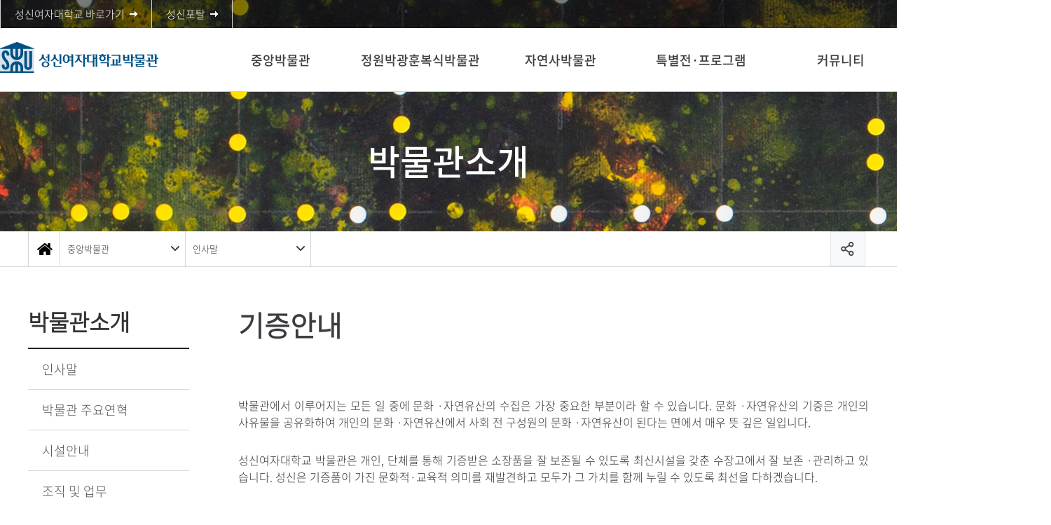

--- FILE ---
content_type: text/html; charset=UTF-8
request_url: https://www.sungshin.ac.kr/museum/14362/subview.do
body_size: 67210
content:

















    
	
	















<!DOCTYPE HTML>
<!--[if lt IE 7 ]><html dir="ltr" lang="ko" class="no-js ie ie6 lte7 lte8 lte9"><![endif]-->
<!--[if IE 7 ]><html dir="ltr" lang="ko" class="no-js ie ie7 lte7 lte8 lte9"><![endif]-->
<!--[if IE 8 ]><html dir="ltr" lang="ko" class="no-js ie ie8 lte8 lte9"><![endif]-->
<!--[if IE 9 ]><html dir="ltr" lang="ko" class="no-js ie ie9 lte9"><![endif]-->
<!--[if (gt IE 9)|!(IE)]><!-->
<html dir="ltr" lang="ko" class="no-js"><!--<![endif]-->
  <head>
	<meta charset="UTF-8">
	<title>기증안내</title> 
	



















 












	
	
		
		
		
	



<meta http-equiv="X-UA-Compatible" content="IE=edge">
<meta id="resResponsiveViewport" name="viewport" content="width=639, user-scalable=yes">
  
	<meta name="apple-mobile-web-app-title" content="기증안내">
	
	<meta name="description" content="">
	<meta name="keywords" content="">
	<meta property="og:title" content="기증안내">
	<meta property="og:site_name" content="성신여자대학교박물관">
	<meta property="og:url" content="http://www.sungshin.ac.kr:80/museum/14362/subview.do?">
	<meta property="og:image" content="">
	<meta property="og:description" content="">
	
	<meta name="twitter:card" content="summary">
	<meta name="twitter:title" content="기증안내">
	<meta name="twitter:url" content="http://www.sungshin.ac.kr:80/museum/14362/subview.do?">
	<meta name="twitter:image" content="">
	<meta name="twitter:description" content="">

<meta name="generator" content="K2Web Wizard7"> 


 

	<script src="/Web-home/js/jquery-1.9.1.min.js"></script>
	<script src="/Web-home/js/jquery-migrate-1.2.1.js"></script>
	<script src="/Web-home/js/jquery-ui-1.11.0.js"></script>
	<script src="/Web-home/plugin/simplemodal/js/jquery.simplemodal-1.4.4.js"></script>
	
	<script src="/Web-home/js/jquery.blockUI.js"></script>
	<script>
		var urlPattern = ".do";
		var defaultTextSiteId = "museum";
	</script>
	<script src="/Web-home/js/common.js"></script>
	
	<script src="/Web-home/_UI/js/_lib/modernizr.min.js"></script>
	<script src="/Web-home/_UI/js/_lib/jquery.mCustomScrollbar.js"></script>
	<script src="/Web-home/_UI/js/_lib/jquery.jshowoff.js"></script>
	<script src="/Web-home/_UI/js/_lib/jquery.bxslider.js"></script>
	
	
	<link rel="stylesheet" href="/Web-home/_UI/css/common/mCustomScrollbar.css">
	
	
	
	<script src="/Web-home/_SITES/js/common/common.js"></script>
	<script src="/Web-home/fnct/site/user/js/site_user.js"></script>
	
	<link rel="stylesheet" href="/Web-home/_UI/css/common/blockUI.css">
	<link rel="stylesheet" href="/Web-home/_UI/css/common/normalize.css">
	<link rel="stylesheet" href="/Web-home/_SITES/css/common/common.css">
	<link rel="stylesheet" href="/Web-home/_SITES/css/content/content.css">
	<link rel="stylesheet" href="/Web-home/_UI/css/lang/common_ko.css">
			
	
	
	
	
	
		
		<script type="text/javascript" src="//wcs.naver.net/wcslog.js"></script>
		<script type="text/javascript">
			if(!wcs_add) var wcs_add = {};
				wcs_add["wa"] = "1a06c4f371226f0";
				if(window.wcs) {
				wcs_do();
			}
		</script>
		
		<script async src="https://www.googletagmanager.com/gtag/js?id=G-9WF3HXQYB6"></script>
		<script>
			window.dataLayer = window.dataLayer || [];
			function gtag(){dataLayer.push(arguments);}
			gtag('js', new Date());

			gtag('config', 'G-9WF3HXQYB6');
		</script>
	

	
	
	
	
		
	
	

	
		
		
			<link rel="stylesheet" href="/Web-home/content/skin/skin0/style.css">
		
	
	
	
	
	<link rel="stylesheet" href="/Web-home/_UI/css/guide/responsive.css">
	
		
			<!-- PC + TABLET + MOBILE -->
			<link media="only screen and (max-width: 768px)" href="/Web-home/_UI/css/guide/responsiveMobile.css?v=90450673" rel="stylesheet">
			<link media="only screen and (min-width: 769px) and (max-width: 1200px)" href="/Web-home/_UI/css/guide/responsiveTablet.css?v=90450673" rel="stylesheet">
			<link media="only screen and (min-width: 1201px)" href="/Web-home/_UI/css/guide/responsiveDesktop.css?v=90450673" rel="stylesheet">
		
		
		
		
	
	
	
	 
	
	<link href="/sites/museum/masterSkin/museum_sub/css/master.css?v=90450673" rel="stylesheet">
	
		
			<!-- PC + TABLET + MOBILE -->
			<link media="only screen and (max-width: 768px)" href="/sites/museum/masterSkin/museum_sub/css/master_mobile.css?v=90450673" rel="stylesheet">
			<link media="only screen and (min-width: 769px) and (max-width: 1200px)" href="/sites/museum/masterSkin/museum_sub/css/master_tablet.css?v=90450673" rel="stylesheet">
			<link media="only screen and (min-width: 1201px)" href="/sites/museum/masterSkin/museum_sub/css/master_desktop.css?v=90450673" rel="stylesheet">
		
		
		
		
	
	
	
	
	
	
		
			<!-- PC + TABLET + MOBILE -->
			<link media="only screen and (max-width: 768px)" href="/sites/museum/style/css/site_contents_Mobile.css?v=90450673" rel="stylesheet">
			<link media="only screen and (min-width: 769px) and (max-width: 1200px)" href="/sites/museum/style/css/site_contents_Tablet.css?v=90450673" rel="stylesheet">
			<link media="only screen and (min-width: 1201px)" href="/sites/museum/style/css/site_contents_Desktop.css?v=90450673" rel="stylesheet">
		
		
		
		
	
	
	
	
	<link rel="stylesheet" href="/Web-home/_SITES/css/fnct/fnct.css?v=90450673">
	
		
			<!-- PC + TABLET + MOBILE -->
			<link media="only screen and (max-width: 768px)" href="/Web-home/_SITES/css/fnct/fnctMobile.css?v=90450673" rel="stylesheet">
			<link media="only screen and (min-width: 769px) and (max-width: 1200px)" href="/Web-home/_SITES/css/fnct/fnctTablet.css?v=90450673" rel="stylesheet">
			<link media="only screen and (min-width: 1201px)" href="/Web-home/_SITES/css/fnct/fnctDesktop.css?v=90450673" rel="stylesheet">
		
		
		
		
	
	
	
		
			<!-- PC + TABLET + MOBILE -->
			<script>
				function adjustStyle(width) {
					var isMobile = true;
					var isTablet = true;
					var $w7viewPort = $("#resResponsiveViewport");
					width = parseInt(width);
					if ( isMobile && (width < 768)) {/*mobile*/
						$("._responsiveObj").removeClass("Desktop");
						$("._responsiveObj").removeClass("Tablet");
						$("._responsiveObj").addClass("Mobile");
						$w7viewPort.attr("content", "width=768, user-scalable=no");
						$("body").css("zoom","1");
					} else if ( isTablet && ((width >= 769) && (width <= 1200)) ) {/*Tablet*/
						$("._responsiveObj").removeClass("Desktop");
						$("._responsiveObj").addClass("Tablet");
						$("._responsiveObj").removeClass("Mobile");
						$w7viewPort.attr("content", "width=1200, user-scalable=no");
						$("body").css("zoom","1");
					} else if ((width > 1201)) {/*Desktop*/
						$("._responsiveObj").addClass("Desktop");
						$("._responsiveObj").removeClass("Tablet");
						$("._responsiveObj").removeClass("Mobile");
						$w7viewPort.attr("content", "width=device-width, initial-scale=1");
						$("body").removeAttr("style");
					}
				}
			</script>
		
		
		
	
	
	<script>
	$(function() {
		if( typeof(window["adjustStyle"]) == "function" ){
			adjustStyle($(this).width());
			
			/*$(window).resize(function() {
				adjustStyle($(this).width());
			});*/
		}else{
			$("._responsiveObj").addClass("Desktop");
		}
	});
	</script>
	
	
	
		
		
			<!-- sub,popup,etc -->
		
	
	
	<!-- [M/S RESOURCE] -->
	
	
<link rel="stylesheet" href="/Web-home/fnct/popup/template/css/popup_total.css">    
<link rel="stylesheet" href="/Web-home/fnct/popup/template/css/popup_common.css">    
<script>
	$(document).ready(function() {
		$(".PZwindow").parent("._obj").css("overflow","visible");
	});
	$(function() {
		var id = "";
		var cookieNm = "";
		
		//레이어 팝업
		if( $( "div.PZwindow._LYR" ).size() > 0 ) {
			//보지않음 처리된 레이어팝업 :  fadeOut
			$( "div.PZwindow._LYR" ).each( function() {
				id = $( this ).attr( "id" ).replace( "PZwindow", "" );
				cookieNm = "popup" + id;
				if( getCookie( cookieNm ) != "done" ) {
					$( '#PZwindow' + id ).fadeIn();
				}
			});
			
			//레이어 팝업창 draggable
			$( "div.PZwindow._LYR" ).draggable(); 
		}
		
		//윈도우팝업
		if( $( "div.PZwindow._WINDOW" ).size() > 0 ) {
			//보지않음 처리되지 않은 윈도우팝업 : window.open
			var mgWidth = "";
			var mgHeight = "";
			var lcTop = "";
			var lcLeft = "";
			var artclSj = "";
			var url = "";
			var windowOption = "";
			$( "div.PZwindow._WINDOW" ).each(function() {
				id = $( this ).attr( "id" ).replace( "PZwindow", "" );
				cookieNm = $( this ).find( "input[id='cookieNm" + id + "']" ).val();
				
				if( getCookie( cookieNm ) != "done" ) {
					mgWidth = $( this ).find( "input[id='mgWidth" + id + "']" ).val();
					mgHeight = parseInt( $( this ).find( "input[id='mgHeight" + id + "']" ).val() ) + 20;
					lcTop = $( this ).find( "input[id='lcTop" + id + "']" ).val();
					lcLeft = $( this ).find( "input[id='lcLeft" + id + "']" ).val();
					artclSj = $( this ).find( "input[id='artclSj" + id + "']" ).val();
					url = kurl( "/popup/" + $( "#popupSiteId" ).val() + "/" + id + "/viewWindowPopup" );
					windowOption = "width=" + mgWidth + "px, height=" + mgHeight + "px, left=" + lcLeft + "px, top=" + lcTop + "px";			
					
					window.open( url, artclSj, windowOption );
				}
			});
		}
	});

	function setCookie( name, value, expiredays ) {
		var todayDate = new Date();
		todayDate.setDate( todayDate.getDate() + expiredays );
		document.cookie = name + "=" + escape( value ) + "; path=/; expires=" + todayDate.toGMTString() + ";"
	}

	function PZwindowClose(popupArtclSeq, obj) {
		if ( $( obj ).attr( "checked" ) ) {
			if( $( obj ).val() == "day" ) {									
				setCookie( "popup" + popupArtclSeq, "done" , 1 ); 
			} else if( $( obj ).val() == "week" ) {									
				setCookie( "popup" + popupArtclSeq, "done" , 7 ); 
			} else if( $( obj ).val() == "none" ) {									
				setCookie( "popup" + popupArtclSeq, "done" , 365 ); 
			}
		}
		
		$( '#PZwindow' + popupArtclSeq ).hide();
	}

	function closeWin(popupArtclSeq){
		$( '#PZwindow' + popupArtclSeq ).fadeOut();
	}
	
	function getCookie(name){
		var nameOfCookie = name + "=";
		var x = 0;
		while ( x != document.cookie.length ){
			var y = ( x + nameOfCookie.length );
			if ( document.cookie.substring( x, y ) == nameOfCookie ) {
				if ( ( endOfCookie=document.cookie.indexOf( ";", y ) ) == -1 )
					endOfCookie = document.cookie.length;
					return unescape( document.cookie.substring( y, endOfCookie ) );
				}
				x = document.cookie.indexOf( " ", x ) + 1;
				if ( x == 0 )
					break;
		}
		
		return "";
	}
</script>
	
	
<link type="text/css" rel="stylesheet" href="/Web-home/fnct/globalNavi/sungshin_sub_topmenu/css/style.css" />
<script type="text/javascript" src="/Web-home/fnct/globalNavi/sungshin_sub_topmenu/js/jquery.printElement.js"></script>
<script>
var zoomLevel = 1;
function jf_zoomScrin(zoomVal) {
	if( zoomVal == 0 ) {
		zoomLevel = 1;
	} else {
		zoomLevel += zoomVal;
	}

	$( "body" ).css( { "zoom":zoomLevel, "-moz-transform":"scale(" + zoomLevel + ")" } );
}

function jf_quickPrint() {
	window.print();
}

function printByJquery(options) {
	$("#_contentBuilder").printElement(options);
}

function jf_print() {
	printByJquery({
		printMode: 'popup', //팝업설정 popup = 팝업창 , iframe = iframe
		//overrideElementCSS: ['/mbshome/mbs/mnd/css/guide.css', { href: '/mbshome/mbs/mnd/css/guide.css', media: 'print'}], //css경로
		styleToAdd:'width:100%; height:100%;',
		pageTitle:'성신여자대학교 - 프린트 미리보기', //팝업 타이틀
		leaveOpen: false //false = 인쇄후 창닫기
	});
}

function jf_SiteLogout() {
	$("form[name='logoutForm']").attr("action", "/sso/SPLogout.jsp");
	$( "form[name='logoutForm']" ).submit();
}

$(document).ready(function(){
	var btnSearch = $('.btnSearch');
	var boxSearch = $('.boxSearch');
	var closeSearch = $('.closeSearch');
	var btnLocation = $('.btnLocation');
	var boxLocation = $('.boxLocation');

	btnSearch.on('click',function(){
		boxSearch.addClass('on');
	});

	closeSearch.on('click',function(){
		boxSearch.removeClass('on');
	});

	btnLocation.on('click',function(){
		boxLocation.toggleClass('on');
	});

	setTimeout(function(){
		$('#btn_gnb').on('click',function(){
			if($('.header_bg').hasClass('active')) {
				$('#header .top').addClass('on');
			} else {
				$('#header .top').removeClass('on');
			}
		});
	},500)

	setTimeout(function(){
		$('.gnb_bg').scroll(function(){
			var nowScroll = $('.gnb_bg').scrollTop();
			if(nowScroll > 10) {
				$('#header .top').addClass('move');
			} else {
				$('#header .top').removeClass('move');
			}
		});
	},500)
});

$(window).resize(function(){
	setTimeout(function(){
		$('#btn_gnb').on('click',function(){
			if($('.header_bg').hasClass('active')) {
				$('#header .top').addClass('on');
			} else {
				$('#header .top').removeClass('on');
			}
		});
	},500)
});




</script>

	
	<!-- [FNCT RESOURCE] -->
	
	<!-- [END] -->
	
	
	
		
				
		
		
	
	
	<!-- [SITES:S] -->
	
	
	
	<link href="/sites/museum/style/css/style.css?v=90450673" rel="stylesheet">

	
		
			<!-- PC + TABLET + MOBILE -->
			<link media="only screen and (max-width: 768px)" href="/sites/museum/style/css/style_common_Mobile.css?v=90450673" rel="stylesheet">
			<link media="only screen and (min-width: 769px) and (max-width: 1200px)" href="/sites/museum/style/css/style_common_Tablet.css?v=90450673" rel="stylesheet">
			<link media="only screen and (min-width: 1201px)" href="/sites/museum/style/css/style_common_Desktop.css?v=90450673" rel="stylesheet">
		
		
		
		
	  
	
	
	
	
	 
	
	<script src="/sites/museum/masterSkin/museum_sub/js/script.js"></script>
	
	
	
	<script src="/sites/museum/style/js/script.js"></script>
   
	





















<!--[if lt IE 9]>

	<script src="//html5shiv.googlecode.com/svn/trunk/html5.js"></script>
	<script src="//ie7-js.googlecode.com/svn/version/2.1(beta4)/IE9.js"></script>
	<script src="//oss.maxcdn.com/libs/respond.js/1.3.0/respond.min.js"></script>

<![endif]-->
  
  </head>
  <body class="sub _responsiveObj temp05 page_14362">
	<div id="wrap">
	  <header id="header">
		



















<div class="_fnctWrap" id="">
	
	

	<div class="top">
		<div class="inner">
			<ul class="btn_direct">
				<li><a href="/sites/main_kor/index.do" target="_blank" title="새창 성신여자대학교 바로가기" class="ico_arrow"><span>성신여자대학교 바로가기</span></a></li>
				<li><a href="https://portal.sungshin.ac.kr" target="_blank" title="새창 성신포탈 바로가기"><span>성신포탈</span></a></li>
			</ul>
			<ul id="_globalUl" class="user_area">
				<li class="mobile link"><a href="http://www.sungshin.ac.kr" target="blank" title="새창">성신여자대학교</a></li>
				
				
					<li class="mobile member">
						
							
							
								<!-- <a href="/subLogin/museum/view.do?layout=unknown" class="btn_login"> -->
								<a href='https://portal.sungshin.ac.kr/sso/CreateRequest.jsp?RelayState=https://www.sungshin.ac.kr/sso/CreateRequest.jsp?RelayState=https://www.sungshin.ac.kr/subLogin/museum/ssoLogin.do&amp;returnUrl=https://www.sungshin.ac.kr/museum' class='btn_login'>
							
						

							
								
								
									<span id="login">로그인</span>
								
							
						</a>
					</li>
				
				<li class="mobile link"><a href="https://portal.sungshin.ac.kr" target="blank" title="새창">성신포탈</a></li>
				
				
				
				
			</ul>
		</div>
	</div>
</div>



		<div class="header_bg">
		  <div class="gnb_bg">
			<div class="inner">
			  <h1 class="logo"><a href="/museum/index..do">
				<img class="is_pc is_tablet" src="/sites/museum/images/common/logo.png" alt="logo">
				<img class="is_mobile" src="/sites/museum/images/common/logo_m.png" alt="logo">
				</a></h1>
			  <button type="button" id="btn_gnb"><span class="ir">주메뉴</span></button>
			  <div class="gnb_list_wrap">
				<div class="top_btn">
				  <a href="https://www.sungshin.ac.kr/" class="purple_1"><span>성신여자대학교</span></a>
				  <a href="#self" class="purple_2"><span>로그인</span></a>
				  <a href="https://portal.sungshin.ac.kr" target="_blank" title="새창 성신포탈 바로가기" class="purple_1"><span>성신포탈</span></a>
				</div>
				
















    

 
 
<nav id="menuUItop" class="menuUItop ">
	
	
	
	
	
	
		
		
		
		
			
			
				<div id="top_div" class="top_div div_1">
				<ul id="top_k2wiz_GNB"  class="top_k2wiz_GNB _wizOdr ul_1" >
			
			
			
			<li id="li_1_18567" class="li_1_18567 li_1">
		
		
		
		
		
		
		
		
		
		
		
		
		
		
		
			
			
			
			
			
			
			
		
		
		
		
		

		<a 	href="/museum/18568/subview.do"
			id="top_k2wiz_GNB_18567" 
			class="top_k2wiz_GNB_18567 a_1 k2wiz_GNB_14275"
			
			
			
			target="_self"
			
			
			
		>
			
			중앙박물관
			<input type="hidden" id="menuTitle_18567" value="중앙박물관"/>
		</a>
		
		 	
		
		
		
		
			
		
		
		
		
	
		
		
		
		
			
			
			
				<div id="top_div_18567" class="top_div_18567 div_2">
				<ul id="top_k2wiz_GNB_ul_18567"  class="top_k2wiz_GNB_ul_18567 _wizOdr ul_2">
			
			
			<li id="li_2_18568" class="li_2_18568 li_2">
		
		
		
		
		
		
		
		
		
		
		
		
		
		
		
		
		
		
		

		<a 	href="/museum/18568/subview.do"
			id="top_k2wiz_GNB_18568" 
			class="top_k2wiz_GNB_18568 a_2 k2wiz_GNB_18567"
			
			
			
			target="_self"
			
			
			
		>
			
			관람안내
			<input type="hidden" id="menuTitle_18568" value="관람안내"/>
		</a>
		
		 	
		
		
		
		
			
		
		
		
		
	
		
		
		
		
		
			</li>
			<li id="li_2_18573" class="li_2_18573 li_2">
		
		
		
		
		
		
		
		
		
		
		
		
		
		
		
		
		
		

		<a 	href="/museum/18573/subview.do"
			id="top_k2wiz_GNB_18573" 
			class="top_k2wiz_GNB_18573 a_2 k2wiz_GNB_18567"
			
			
			
			target="_self"
			
			
			
		>
			
			상설전시
			<input type="hidden" id="menuTitle_18573" value="상설전시"/>
		</a>
		
		 	
		
		
		
		
			
		
		
		
		
	
		
		
		
		
			
			
			
				<div id="top_div_18573" class="top_div_18573 div_3">
				<ul id="top_k2wiz_GNB_ul_18573"  class="top_k2wiz_GNB_ul_18573 _wizOdr ul_3">
			
			
			<li id="li_3_18574" class="li_3_18574 li_3">
		
		
		
		
		
		
		
		
		
		
		
		
		
		
		
		
		
		
		

		<a 	href="/museum/18574/subview.do"
			id="top_k2wiz_GNB_18574" 
			class="top_k2wiz_GNB_18574 a_3 k2wiz_GNB_18573"
			
			
			
			target="_self"
			
			
			
		>
			
			현재전시
			<input type="hidden" id="menuTitle_18574" value="현재전시"/>
		</a>
		
		 	
		
		
		
		
			
		
		
		
		
	
		
		
		
		
		
			</li>
			<li id="li_3_18575" class="li_3_18575 li_3">
		
		
		
		
		
		
		
		
		
		
		
		
		
		
		
		
		
		

		<a 	href="/museum/18575/subview.do"
			id="top_k2wiz_GNB_18575" 
			class="top_k2wiz_GNB_18575 a_3 k2wiz_GNB_18573"
			
			
			
			target="_self"
			
			
			
		>
			
			지난전시
			<input type="hidden" id="menuTitle_18575" value="지난전시"/>
		</a>
		
		 	
		
		
		
		
			
		
		
		
		
	
		
		
		
		
		
		
			
						</li>
					</ul>
				</div>
			
			</li>
			<li id="li_2_18576" class="li_2_18576 li_2">
		
		
		
		
		
		
		
		
		
		
		
		
		
			
			
			
			
			
			
			
		
		
		
		
		

		<a 	href="/museum/18580/subview.do"
			id="top_k2wiz_GNB_18576" 
			class="top_k2wiz_GNB_18576 a_2 k2wiz_GNB_18567"
			
			
			
			target="_self"
			
			
			
		>
			
			소장품 갤러리
			<input type="hidden" id="menuTitle_18576" value="소장품 갤러리"/>
		</a>
		
		 	
		
		
		
		
			
		
		
		
		
	
		
		
		
		
			
			
			
				<div id="top_div_18576" class="top_div_18576 div_3">
				<ul id="top_k2wiz_GNB_ul_18576"  class="top_k2wiz_GNB_ul_18576 _wizOdr ul_3">
			
			
			<li id="li_3_18580" class="li_3_18580 li_3">
		
		
		
		
		
		
		
		
		
		
		
		
		
		
		
		
		
		
		

		<a 	href="/museum/18580/subview.do"
			id="top_k2wiz_GNB_18580" 
			class="top_k2wiz_GNB_18580 a_3 k2wiz_GNB_18576"
			
			
			
			target="_self"
			
			
			
		>
			
			천문지리
			<input type="hidden" id="menuTitle_18580" value="천문지리"/>
		</a>
		
		 	
		
		
		
		
			
		
		
		
		
	
		
		
		
		
		
			</li>
			<li id="li_3_18581" class="li_3_18581 li_3">
		
		
		
		
		
		
		
		
		
		
		
		
		
		
		
		
		
		

		<a 	href="/museum/18581/subview.do"
			id="top_k2wiz_GNB_18581" 
			class="top_k2wiz_GNB_18581 a_3 k2wiz_GNB_18576"
			
			
			
			target="_self"
			
			
			
		>
			
			고미술
			<input type="hidden" id="menuTitle_18581" value="고미술"/>
		</a>
		
		 	
		
		
		
		
			
		
		
		
		
	
		
		
		
		
		
			</li>
			<li id="li_3_18583" class="li_3_18583 li_3">
		
		
		
		
		
		
		
		
		
		
		
		
		
		
		
		
		
		

		<a 	href="/museum/18583/subview.do"
			id="top_k2wiz_GNB_18583" 
			class="top_k2wiz_GNB_18583 a_3 k2wiz_GNB_18576"
			
			
			
			target="_self"
			
			
			
		>
			
			근현대미술
			<input type="hidden" id="menuTitle_18583" value="근현대미술"/>
		</a>
		
		 	
		
		
		
		
			
		
		
		
		
	
		
		
		
		
		
		
			
						</li>
					</ul>
				</div>
			
			</li>
			<li id="li_2_18577" class="li_2_18577 li_2">
		
		
		
		
		
		
		
		
		
		
		
		
		
		
		
		
		

		<a 	href="/museum/18577/subview.do"
			id="top_k2wiz_GNB_18577" 
			class="top_k2wiz_GNB_18577 a_2 k2wiz_GNB_18567"
			
			
			
			target="_self"
			
			
			
		>
			
			소장품 열람
			<input type="hidden" id="menuTitle_18577" value="소장품 열람"/>
		</a>
		
		 	
		
		
		
		
			
		
		
		
		
	
		
		
		
		
		
			</li>
			<li id="li_2_18578" class="li_2_18578 li_2">
		
		
		
		
		
		
		
		
		
		
		
		
		
		
		
		
		
		

		<a 	href="/museum/18578/subview.do"
			id="top_k2wiz_GNB_18578" 
			class="top_k2wiz_GNB_18578 a_2 k2wiz_GNB_18567"
			
			
			
			target="_self"
			
			
			
		>
			
			소장품 이미지 이용신청
			<input type="hidden" id="menuTitle_18578" value="소장품 이미지 이용신청"/>
		</a>
		
		 	
		
		
		
		
			
		
		
		
		
	
		
		
		
		
		
			</li>
			<li id="li_2_18579" class="li_2_18579 li_2">
		
		
		
		
		
		
		
		
		
		
		
		
		
		
		
		
		
		

		<a 	href="/museum/18579/subview.do"
			id="top_k2wiz_GNB_18579" 
			class="top_k2wiz_GNB_18579 a_2 k2wiz_GNB_18567"
			
			
			
			target="_self"
			
			
			
		>
			
			오시는 길
			<input type="hidden" id="menuTitle_18579" value="오시는 길"/>
		</a>
		
		 	
		
		
		
		
			
		
		
		
		
	
		
		
		
		
		
		
			
						</li>
					</ul>
				</div>
			
			</li>
			<li id="li_1_18587" class="li_1_18587 li_1">
		
		
		
		
		
		
		
		
		
		
		
		
		
			
			
			
			
			
			
			
		
		
		
		
		

		<a 	href="/museum/18589/subview.do"
			id="top_k2wiz_GNB_18587" 
			class="top_k2wiz_GNB_18587 a_1 k2wiz_GNB_14275"
			
			
			
			target="_self"
			
			
			
		>
			
			정원박광훈복식박물관
			<input type="hidden" id="menuTitle_18587" value="정원박광훈복식박물관"/>
		</a>
		
		 	
		
		
		
		
			
		
		
		
		
	
		
		
		
		
			
			
			
				<div id="top_div_18587" class="top_div_18587 div_2">
				<ul id="top_k2wiz_GNB_ul_18587"  class="top_k2wiz_GNB_ul_18587 _wizOdr ul_2">
			
			
			<li id="li_2_18589" class="li_2_18589 li_2">
		
		
		
		
		
		
		
		
		
		
		
		
		
		
		
		
		
		
		

		<a 	href="/museum/18589/subview.do"
			id="top_k2wiz_GNB_18589" 
			class="top_k2wiz_GNB_18589 a_2 k2wiz_GNB_18587"
			
			
			
			target="_self"
			
			
			
		>
			
			관람안내
			<input type="hidden" id="menuTitle_18589" value="관람안내"/>
		</a>
		
		 	
		
		
		
		
			
		
		
		
		
	
		
		
		
		
		
			</li>
			<li id="li_2_18591" class="li_2_18591 li_2">
		
		
		
		
		
		
		
		
		
		
		
		
		
		
		
		
		
		

		<a 	href="/museum/18591/subview.do"
			id="top_k2wiz_GNB_18591" 
			class="top_k2wiz_GNB_18591 a_2 k2wiz_GNB_18587"
			
			
			
			target="_self"
			
			
			
		>
			
			상설전시
			<input type="hidden" id="menuTitle_18591" value="상설전시"/>
		</a>
		
		 	
		
		
		
		
			
		
		
		
		
	
		
		
		
		
		
			</li>
			<li id="li_2_18594" class="li_2_18594 li_2">
		
		
		
		
		
		
		
		
		
		
		
		
		
		
			
			
			
			
			
			
			
		
		
		
		
		

		<a 	href="/museum/18612/subview.do"
			id="top_k2wiz_GNB_18594" 
			class="top_k2wiz_GNB_18594 a_2 k2wiz_GNB_18587"
			
			
			
			target="_self"
			
			
			
		>
			
			소장품 갤러리
			<input type="hidden" id="menuTitle_18594" value="소장품 갤러리"/>
		</a>
		
		 	
		
		
		
		
			
		
		
		
		
	
		
		
		
		
			
			
			
				<div id="top_div_18594" class="top_div_18594 div_3">
				<ul id="top_k2wiz_GNB_ul_18594"  class="top_k2wiz_GNB_ul_18594 _wizOdr ul_3">
			
			
			<li id="li_3_18612" class="li_3_18612 li_3">
		
		
		
		
		
		
		
		
		
		
		
		
		
		
		
		
		
		
		

		<a 	href="/museum/18612/subview.do"
			id="top_k2wiz_GNB_18612" 
			class="top_k2wiz_GNB_18612 a_3 k2wiz_GNB_18594"
			
			
			
			target="_self"
			
			
			
		>
			
			복식
			<input type="hidden" id="menuTitle_18612" value="복식"/>
		</a>
		
		 	
		
		
		
		
			
		
		
		
		
	
		
		
		
		
		
		
			
						</li>
					</ul>
				</div>
			
			</li>
			<li id="li_2_18595" class="li_2_18595 li_2">
		
		
		
		
		
		
		
		
		
		
		
		
		
		
		
		
		

		<a 	href="/museum/18595/subview.do"
			id="top_k2wiz_GNB_18595" 
			class="top_k2wiz_GNB_18595 a_2 k2wiz_GNB_18587"
			
			
			
			target="_self"
			
			
			
		>
			
			소장품 열람
			<input type="hidden" id="menuTitle_18595" value="소장품 열람"/>
		</a>
		
		 	
		
		
		
		
			
		
		
		
		
	
		
		
		
		
		
			</li>
			<li id="li_2_18596" class="li_2_18596 li_2">
		
		
		
		
		
		
		
		
		
		
		
		
		
		
		
		
		
		

		<a 	href="/museum/18596/subview.do"
			id="top_k2wiz_GNB_18596" 
			class="top_k2wiz_GNB_18596 a_2 k2wiz_GNB_18587"
			
			
			
			target="_self"
			
			
			
		>
			
			소장품 이미지 이용신청
			<input type="hidden" id="menuTitle_18596" value="소장품 이미지 이용신청"/>
		</a>
		
		 	
		
		
		
		
			
		
		
		
		
	
		
		
		
		
		
			</li>
			<li id="li_2_18597" class="li_2_18597 li_2">
		
		
		
		
		
		
		
		
		
		
		
		
		
		
		
		
		
		

		<a 	href="/museum/18597/subview.do"
			id="top_k2wiz_GNB_18597" 
			class="top_k2wiz_GNB_18597 a_2 k2wiz_GNB_18587"
			
			
			
			target="_self"
			
			
			
		>
			
			오시는 길
			<input type="hidden" id="menuTitle_18597" value="오시는 길"/>
		</a>
		
		 	
		
		
		
		
			
		
		
		
		
	
		
		
		
		
		
			</li>
			<li id="li_2_18774" class="li_2_18774 li_2">
		
		
		
		
		
		
		
		
		
		
		
		
		
		
		
		
		
		

		<a 	href="/museum/18774/subview.do"
			id="top_k2wiz_GNB_18774" 
			class="top_k2wiz_GNB_18774 a_2 k2wiz_GNB_18587"
			
			
			
			target="_self"
			
			
			
		>
			
			자료실
			<input type="hidden" id="menuTitle_18774" value="자료실"/>
		</a>
		
		 	
		
		
		
		
			
		
		
		
		
	
		
		
		
		
		
		
			
						</li>
					</ul>
				</div>
			
			</li>
			<li id="li_1_18588" class="li_1_18588 li_1">
		
		
		
		
		
		
		
		
		
		
		
		
		
			
			
			
			
			
			
			
		
		
		
		
		

		<a 	href="/museum/18598/subview.do"
			id="top_k2wiz_GNB_18588" 
			class="top_k2wiz_GNB_18588 a_1 k2wiz_GNB_14275"
			
			
			
			target="_self"
			
			
			
		>
			
			자연사박물관
			<input type="hidden" id="menuTitle_18588" value="자연사박물관"/>
		</a>
		
		 	
		
		
		
		
			
		
		
		
		
	
		
		
		
		
			
			
			
				<div id="top_div_18588" class="top_div_18588 div_2">
				<ul id="top_k2wiz_GNB_ul_18588"  class="top_k2wiz_GNB_ul_18588 _wizOdr ul_2">
			
			
			<li id="li_2_18598" class="li_2_18598 li_2">
		
		
		
		
		
		
		
		
		
		
		
		
		
		
		
		
		
		
		

		<a 	href="/museum/18598/subview.do"
			id="top_k2wiz_GNB_18598" 
			class="top_k2wiz_GNB_18598 a_2 k2wiz_GNB_18588"
			
			
			
			target="_self"
			
			
			
		>
			
			관람안내
			<input type="hidden" id="menuTitle_18598" value="관람안내"/>
		</a>
		
		 	
		
		
		
		
			
		
		
		
		
	
		
		
		
		
		
			</li>
			<li id="li_2_18600" class="li_2_18600 li_2">
		
		
		
		
		
		
		
		
		
		
		
		
		
		
		
		
		
		

		<a 	href="/museum/18600/subview.do"
			id="top_k2wiz_GNB_18600" 
			class="top_k2wiz_GNB_18600 a_2 k2wiz_GNB_18588"
			
			
			
			target="_self"
			
			
			
		>
			
			상설전시
			<input type="hidden" id="menuTitle_18600" value="상설전시"/>
		</a>
		
		 	
		
		
		
		
			
		
		
		
		
	
		
		
		
		
		
			</li>
			<li id="li_2_18603" class="li_2_18603 li_2">
		
		
		
		
		
		
		
		
		
		
		
		
		
		
			
			
			
			
			
			
			
		
		
		
		
		

		<a 	href="/museum/18606/subview.do"
			id="top_k2wiz_GNB_18603" 
			class="top_k2wiz_GNB_18603 a_2 k2wiz_GNB_18588"
			
			
			
			target="_self"
			
			
			
		>
			
			표본 갤러리
			<input type="hidden" id="menuTitle_18603" value="표본 갤러리"/>
		</a>
		
		 	
		
		
		
		
			
		
		
		
		
	
		
		
		
		
			
			
			
				<div id="top_div_18603" class="top_div_18603 div_3">
				<ul id="top_k2wiz_GNB_ul_18603"  class="top_k2wiz_GNB_ul_18603 _wizOdr ul_3">
			
			
			<li id="li_3_18606" class="li_3_18606 li_3">
		
		
		
		
		
		
		
		
		
		
		
		
		
		
		
		
		
		
		

		<a 	href="/museum/18606/subview.do"
			id="top_k2wiz_GNB_18606" 
			class="top_k2wiz_GNB_18606 a_3 k2wiz_GNB_18603"
			
			
			
			target="_self"
			
			
			
		>
			
			자연사표본
			<input type="hidden" id="menuTitle_18606" value="자연사표본"/>
		</a>
		
		 	
		
		
		
		
			
		
		
		
		
	
		
		
		
		
		
		
			
						</li>
					</ul>
				</div>
			
			</li>
			<li id="li_2_18611" class="li_2_18611 li_2">
		
		
		
		
		
		
		
		
		
		
		
		
		
		
		
		
		

		<a 	href="/museum/18611/subview.do"
			id="top_k2wiz_GNB_18611" 
			class="top_k2wiz_GNB_18611 a_2 k2wiz_GNB_18588"
			
			
			
			target="_self"
			
			
			
		>
			
			표본 열람
			<input type="hidden" id="menuTitle_18611" value="표본 열람"/>
		</a>
		
		 	
		
		
		
		
			
		
		
		
		
	
		
		
		
		
		
			</li>
			<li id="li_2_18604" class="li_2_18604 li_2">
		
		
		
		
		
		
		
		
		
		
		
		
		
		
		
		
		
		

		<a 	href="/museum/18604/subview.do"
			id="top_k2wiz_GNB_18604" 
			class="top_k2wiz_GNB_18604 a_2 k2wiz_GNB_18588"
			
			
			
			target="_self"
			
			
			
		>
			
			표본 이미지 이용신청
			<input type="hidden" id="menuTitle_18604" value="표본 이미지 이용신청"/>
		</a>
		
		 	
		
		
		
		
			
		
		
		
		
	
		
		
		
		
		
			</li>
			<li id="li_2_18605" class="li_2_18605 li_2">
		
		
		
		
		
		
		
		
		
		
		
		
		
		
		
		
		
		

		<a 	href="/museum/18605/subview.do"
			id="top_k2wiz_GNB_18605" 
			class="top_k2wiz_GNB_18605 a_2 k2wiz_GNB_18588"
			
			
			
			target="_self"
			
			
			
		>
			
			오시는 길
			<input type="hidden" id="menuTitle_18605" value="오시는 길"/>
		</a>
		
		 	
		
		
		
		
			
		
		
		
		
	
		
		
		
		
		
		
			
						</li>
					</ul>
				</div>
			
			</li>
			<li id="li_1_14352" class="li_1_14352 li_1">
		
		
		
		
		
		
		
		
		
		
		
		
		
			
			
			
			
			
			
			
		
		
		
		
		

		<a 	href="/museum/18585/subview.do"
			id="top_k2wiz_GNB_14352" 
			class="top_k2wiz_GNB_14352 a_1 k2wiz_GNB_14275"
			
			
			
			target="_self"
			
			
			
		>
			
			특별전·프로그램
			<input type="hidden" id="menuTitle_14352" value="특별전·프로그램"/>
		</a>
		
		 	
		
		
		
		
			
		
		
		
		
	
		
		
		
		
			
			
			
				<div id="top_div_14352" class="top_div_14352 div_2">
				<ul id="top_k2wiz_GNB_ul_14352"  class="top_k2wiz_GNB_ul_14352 _wizOdr ul_2">
			
			
			<li id="li_2_18585" class="li_2_18585 li_2">
		
		
		
		
		
		
		
		
		
		
		
		
		
		
		
		
		
		
		

		<a 	href="/museum/18585/subview.do"
			id="top_k2wiz_GNB_18585" 
			class="top_k2wiz_GNB_18585 a_2 k2wiz_GNB_14352"
			
			
			
			target="_self"
			
			
			
		>
			
			특별전 현재전시
			<input type="hidden" id="menuTitle_18585" value="특별전 현재전시"/>
		</a>
		
		 	
		
		
		
		
			
		
		
		
		
	
		
		
		
		
		
			</li>
			<li id="li_2_18586" class="li_2_18586 li_2">
		
		
		
		
		
		
		
		
		
		
		
		
		
		
		
		
		
		

		<a 	href="/museum/18586/subview.do"
			id="top_k2wiz_GNB_18586" 
			class="top_k2wiz_GNB_18586 a_2 k2wiz_GNB_14352"
			
			
			
			target="_self"
			
			
			
		>
			
			특별전 지난전시
			<input type="hidden" id="menuTitle_18586" value="특별전 지난전시"/>
		</a>
		
		 	
		
		
		
		
			
		
		
		
		
	
		
		
		
		
		
			</li>
			<li id="li_2_14364" class="li_2_14364 li_2">
		
		
		
		
		
		
		
		
		
		
		
		
		
		
		
		
		
		

		<a 	href="/museum/14364/subview.do"
			id="top_k2wiz_GNB_14364" 
			class="top_k2wiz_GNB_14364 a_2 k2wiz_GNB_14352"
			
			
			
			target="_self"
			
			
			
		>
			
			주요 프로그램
			<input type="hidden" id="menuTitle_14364" value="주요 프로그램"/>
		</a>
		
		 	
		
		
		
		
			
		
		
		
		
	
		
		
		
		
		
			</li>
			<li id="li_2_14962" class="li_2_14962 li_2">
		
		
		
		
		
		
		
		
		
		
		
		
		
		
		
		
		
		

		<a 	href="/museum/14962/subview.do"
			id="top_k2wiz_GNB_14962" 
			class="top_k2wiz_GNB_14962 a_2 k2wiz_GNB_14352"
			
			
			
			target="_self"
			
			
			
		>
			
			지난 프로그램
			<input type="hidden" id="menuTitle_14962" value="지난 프로그램"/>
		</a>
		
		 	
		
		
		
		
			
		
		
		
		
	
		
		
		
		
		
			</li>
			<li id="li_2_14365" class="li_2_14365 li_2">
		
		
		
		
		
		
		
		
		
		
		
		
		
		
		
		
		
		

		<a 	href="/museum/14365/subview.do"
			id="top_k2wiz_GNB_14365" 
			class="top_k2wiz_GNB_14365 a_2 k2wiz_GNB_14352"
			
			
			
			target="_self"
			
			
			
		>
			
			프로그램 신청
			<input type="hidden" id="menuTitle_14365" value="프로그램 신청"/>
		</a>
		
		 	
		
		
		
		
			
		
		
		
		
	
		
		
		
		
		
		
			
						</li>
					</ul>
				</div>
			
			</li>
			<li id="li_1_14354" class="li_1_14354 li_1">
		
		
		
		
		
		
		
		
		
		
		
		
		
			
			
			
			
			
			
			
		
		
		
		
		

		<a 	href="/museum/14369/subview.do"
			id="top_k2wiz_GNB_14354" 
			class="top_k2wiz_GNB_14354 a_1 k2wiz_GNB_14275"
			
			
			
			target="_self"
			
			
			
		>
			
			커뮤니티
			<input type="hidden" id="menuTitle_14354" value="커뮤니티"/>
		</a>
		
		 	
		
		
		
		
			
		
		
		
		
	
		
		
		
		
			
			
			
				<div id="top_div_14354" class="top_div_14354 div_2">
				<ul id="top_k2wiz_GNB_ul_14354"  class="top_k2wiz_GNB_ul_14354 _wizOdr ul_2">
			
			
			<li id="li_2_14369" class="li_2_14369 li_2">
		
		
		
		
		
		
		
		
		
		
		
		
		
		
		
		
		
		
		

		<a 	href="/museum/14369/subview.do"
			id="top_k2wiz_GNB_14369" 
			class="top_k2wiz_GNB_14369 a_2 k2wiz_GNB_14354"
			
			
			
			target="_self"
			
			
			
		>
			
			박물관 소식
			<input type="hidden" id="menuTitle_14369" value="박물관 소식"/>
		</a>
		
		 	
		
		
		
		
			
		
		
		
		
	
		
		
		
		
		
			</li>
			<li id="li_2_16732" class="li_2_16732 li_2">
		
		
		
		
		
		
		
		
		
		
		
		
		
		
		
		
		
		

		<a 	href="/museum/16732/subview.do"
			id="top_k2wiz_GNB_16732" 
			class="top_k2wiz_GNB_16732 a_2 k2wiz_GNB_14354"
			
			
			
			target="_self"
			
			
			
		>
			
			박물관 수다
			<input type="hidden" id="menuTitle_16732" value="박물관 수다"/>
		</a>
		
		 	
		
		
		
		
			
		
		
		
		
	
		
		
		
		
		
			</li>
			<li id="li_2_14404" class="li_2_14404 li_2">
		
		
		
		
		
		
		
		
		
		
		
		
		
		
			
			
			
			
			
			
			
		
		
		
		
		

		<a 	href="/museum/14405/subview.do"
			id="top_k2wiz_GNB_14404" 
			class="top_k2wiz_GNB_14404 a_2 k2wiz_GNB_14354"
			
			
			
			target="_self"
			
			
			
		>
			
			단체관람신청
			<input type="hidden" id="menuTitle_14404" value="단체관람신청"/>
		</a>
		
		 	
		
		
		
		
			
		
		
		
		
	
		
		
		
		
			
			
			
				<div id="top_div_14404" class="top_div_14404 div_3">
				<ul id="top_k2wiz_GNB_ul_14404"  class="top_k2wiz_GNB_ul_14404 _wizOdr ul_3">
			
			
			<li id="li_3_14405" class="li_3_14405 li_3">
		
		
		
		
		
		
		
		
		
		
		
		
		
		
		
		
		
		
		

		<a 	href="/museum/14405/subview.do"
			id="top_k2wiz_GNB_14405" 
			class="top_k2wiz_GNB_14405 a_3 k2wiz_GNB_14404"
			
			
			
			target="_self"
			
			
			
		>
			
			단체관람신청안내
			<input type="hidden" id="menuTitle_14405" value="단체관람신청안내"/>
		</a>
		
		 	
		
		
		
		
			
		
		
		
		
	
		
		
		
		
		
			</li>
			<li id="li_3_14406" class="li_3_14406 li_3">
		
		
		
		
		
		
		
		
		
		
		
		
		
		
		
		
		
		

		<a 	href="/museum/14406/subview.do"
			id="top_k2wiz_GNB_14406" 
			class="top_k2wiz_GNB_14406 a_3 k2wiz_GNB_14404"
			
			
			
			target="_self"
			
			
			
		>
			
			단체관람신청하기
			<input type="hidden" id="menuTitle_14406" value="단체관람신청하기"/>
		</a>
		
		 	
		
		
		
		
			
		
		
		
		
	
		
		
		
		
		
		
			
						</li>
					</ul>
				</div>
			
			</li>
			<li id="li_2_14370" class="li_2_14370 li_2">
		
		
		
		
		
		
		
		
		
		
		
		
		
		
		
		
		

		<a 	href="/museum/14370/subview.do"
			id="top_k2wiz_GNB_14370" 
			class="top_k2wiz_GNB_14370 a_2 k2wiz_GNB_14354"
			
			
			
			target="_self"
			
			
			
		>
			
			FAQ
			<input type="hidden" id="menuTitle_14370" value="FAQ"/>
		</a>
		
		 	
		
		
		
		
			
		
		
		
		
	
		
		
		
		
		
			</li>
			<li id="li_2_14371" class="li_2_14371 li_2">
		
		
		
		
		
		
		
		
		
		
		
		
		
		
			
			
			
			
			
			
			
		
		
		
		
		

		<a 	href="/museum/14944/subview.do"
			id="top_k2wiz_GNB_14371" 
			class="top_k2wiz_GNB_14371 a_2 k2wiz_GNB_14354"
			
			
			
			target="_self"
			
			
			
		>
			
			관련사이트
			<input type="hidden" id="menuTitle_14371" value="관련사이트"/>
		</a>
		
		 	
		
		
		
		
			
		
		
		
		
	
		
		
		
		
			
			
			
				<div id="top_div_14371" class="top_div_14371 div_3">
				<ul id="top_k2wiz_GNB_ul_14371"  class="top_k2wiz_GNB_ul_14371 _wizOdr ul_3">
			
			
			<li id="li_3_14944" class="li_3_14944 li_3">
		
		
		
		
		
		
		
		
		
		
		
		
		
		
		
		
		
		
		

		<a 	href="/museum/14944/subview.do"
			id="top_k2wiz_GNB_14944" 
			class="top_k2wiz_GNB_14944 a_3 k2wiz_GNB_14371"
			
			
			
			target="_self"
			
			
			
		>
			
			국공립박물관
			<input type="hidden" id="menuTitle_14944" value="국공립박물관"/>
		</a>
		
		 	
		
		
		
		
			
		
		
		
		
	
		
		
		
		
		
			</li>
			<li id="li_3_14945" class="li_3_14945 li_3">
		
		
		
		
		
		
		
		
		
		
		
		
		
		
		
		
		
		

		<a 	href="/museum/14945/subview.do"
			id="top_k2wiz_GNB_14945" 
			class="top_k2wiz_GNB_14945 a_3 k2wiz_GNB_14371"
			
			
			
			target="_self"
			
			
			
		>
			
			사립박물관
			<input type="hidden" id="menuTitle_14945" value="사립박물관"/>
		</a>
		
		 	
		
		
		
		
			
		
		
		
		
	
		
		
		
		
		
			</li>
			<li id="li_3_14946" class="li_3_14946 li_3">
		
		
		
		
		
		
		
		
		
		
		
		
		
		
		
		
		
		

		<a 	href="/museum/14946/subview.do"
			id="top_k2wiz_GNB_14946" 
			class="top_k2wiz_GNB_14946 a_3 k2wiz_GNB_14371"
			
			
			
			target="_self"
			
			
			
		>
			
			대학박물관
			<input type="hidden" id="menuTitle_14946" value="대학박물관"/>
		</a>
		
		 	
		
		
		
		
			
		
		
		
		
	
		
		
		
		
		
			</li>
			<li id="li_3_14947" class="li_3_14947 li_3">
		
		
		
		
		
		
		
		
		
		
		
		
		
		
		
		
		
		

		<a 	href="/museum/14947/subview.do"
			id="top_k2wiz_GNB_14947" 
			class="top_k2wiz_GNB_14947 a_3 k2wiz_GNB_14371"
			
			
			
			target="_self"
			
			
			
		>
			
			해외박물관
			<input type="hidden" id="menuTitle_14947" value="해외박물관"/>
		</a>
		
		 	
		
		
		
		
			
		
		
		
		
	
		
		
		
		
		
		
			
						</li>
					</ul>
				</div>
			
						</li>
					</ul>
				</div>
			
			</li>
			<li id="li_1_14355" class="li_1_14355 li_1">
		
		
		
		
		
		
		
		
		
		
		
		
		
			
			
			
			
			
			
			
		
		
		
		
		

		<a 	href="/museum/14372/subview.do"
			id="top_k2wiz_GNB_14355" 
			class="top_k2wiz_GNB_14355 a_1 k2wiz_GNB_14275"
			
			
			
			target="_self"
			
			
			
		>
			
			박물관소개
			<input type="hidden" id="menuTitle_14355" value="박물관소개"/>
		</a>
		
		 	
		
		
		
		
			
		
		
		
		
	
		
		
		
		
			
			
			
				<div id="top_div_14355" class="top_div_14355 div_2">
				<ul id="top_k2wiz_GNB_ul_14355"  class="top_k2wiz_GNB_ul_14355 _wizOdr ul_2">
			
			
			<li id="li_2_14372" class="li_2_14372 li_2">
		
		
		
		
		
		
		
		
		
		
		
		
		
		
		
		
		
		
		

		<a 	href="/museum/14372/subview.do"
			id="top_k2wiz_GNB_14372" 
			class="top_k2wiz_GNB_14372 a_2 k2wiz_GNB_14355"
			
			
			
			target="_self"
			
			
			
		>
			
			인사말
			<input type="hidden" id="menuTitle_14372" value="인사말"/>
		</a>
		
		 	
		
		
		
		
			
		
		
		
		
	
		
		
		
		
		
			</li>
			<li id="li_2_14373" class="li_2_14373 li_2">
		
		
		
		
		
		
		
		
		
		
		
		
		
		
		
		
		
		

		<a 	href="/museum/14373/subview.do"
			id="top_k2wiz_GNB_14373" 
			class="top_k2wiz_GNB_14373 a_2 k2wiz_GNB_14355"
			
			
			
			target="_self"
			
			
			
		>
			
			박물관 주요연혁
			<input type="hidden" id="menuTitle_14373" value="박물관 주요연혁"/>
		</a>
		
		 	
		
		
		
		
			
		
		
		
		
	
		
		
		
		
		
			</li>
			<li id="li_2_14374" class="li_2_14374 li_2">
		
		
		
		
		
		
		
		
		
		
		
		
		
		
		
		
		
		

		<a 	href="/museum/14374/subview.do"
			id="top_k2wiz_GNB_14374" 
			class="top_k2wiz_GNB_14374 a_2 k2wiz_GNB_14355"
			
			
			
			target="_self"
			
			
			
		>
			
			시설안내
			<input type="hidden" id="menuTitle_14374" value="시설안내"/>
		</a>
		
		 	
		
		
		
		
			
		
		
		
		
	
		
		
		
		
		
			</li>
			<li id="li_2_14375" class="li_2_14375 li_2">
		
		
		
		
		
		
		
		
		
		
		
		
		
		
		
		
		
		

		<a 	href="/museum/14375/subview.do"
			id="top_k2wiz_GNB_14375" 
			class="top_k2wiz_GNB_14375 a_2 k2wiz_GNB_14355"
			
			
			
			target="_self"
			
			
			
		>
			
			조직 및 업무
			<input type="hidden" id="menuTitle_14375" value="조직 및 업무"/>
		</a>
		
		 	
		
		
		
		
			
		
		
		
		
	
		
		
		
		
		
			</li>
			<li id="li_2_14362" class="li_2_14362 li_2">
		
		
		
		
		
		
		
		
		
		
		
		
		
		
		
		
		
		

		<a 	href="/museum/14362/subview.do"
			id="top_k2wiz_GNB_14362" 
			class="top_k2wiz_GNB_14362 a_2 k2wiz_GNB_14355"
			
			
			
			target="_self"
			
			
			
		>
			
			기증안내
			<input type="hidden" id="menuTitle_14362" value="기증안내"/>
		</a>
		
		 	
		
		
		
		
			
		
		
		
		
	
		
		
		
		
		
			</li>
			<li id="li_2_14363" class="li_2_14363 li_2">
		
		
		
		
		
		
		
		
		
		
		
		
		
		
		
		
		
		

		<a 	href="/museum/14363/subview.do"
			id="top_k2wiz_GNB_14363" 
			class="top_k2wiz_GNB_14363 a_2 k2wiz_GNB_14355"
			
			
			
			target="_self"
			
			
			
		>
			
			기증자 명단
			<input type="hidden" id="menuTitle_14363" value="기증자 명단"/>
		</a>
		
		 	
		
		
		
		
			
		
		
		
		
	
		
		
		
		
		
			</li>
			<li id="li_2_14934" class="li_2_14934 li_2">
		
		
		
		
		
		
		
		
		
		
		
		
		
		
		
		
		
		

		<a 	href="/museum/14934/subview.do"
			id="top_k2wiz_GNB_14934" 
			class="top_k2wiz_GNB_14934 a_2 k2wiz_GNB_14355"
			
			
			
			target="_self"
			
			
			
		>
			
			사이트맵
			<input type="hidden" id="menuTitle_14934" value="사이트맵"/>
		</a>
		
		 	
		
		
		
		
			
		
		
		
		
	
		
		
		
		
			
			
			
				<div id="top_div_14359" class="top_div_14359 div_3">
				<ul id="top_k2wiz_GNB_ul_14359"  class="top_k2wiz_GNB_ul_14359 _wizOdr ul_3">
			
			
			<li id="li_3_14949" class="li_3_14949 li_3">
		
		
		
		
		
		
		
		
		
		
		
		
		
		
		
		
		
		
		

		<a 	href="/museum/14949/subview.do"
			id="top_k2wiz_GNB_14949" 
			class="top_k2wiz_GNB_14949 a_3 k2wiz_GNB_14359"
			
			
			
			target="_self"
			
			
			
		>
			
			천문지리
			<input type="hidden" id="menuTitle_14949" value="천문지리"/>
		</a>
		
		 	
		
		
		
		
			
		
		
		
		
	
		
		
		
		
		
			</li>
			<li id="li_3_14950" class="li_3_14950 li_3">
		
		
		
		
		
		
		
		
		
		
		
		
		
		
		
		
		
		

		<a 	href="/museum/14950/subview.do"
			id="top_k2wiz_GNB_14950" 
			class="top_k2wiz_GNB_14950 a_3 k2wiz_GNB_14359"
			
			
			
			target="_self"
			
			
			
		>
			
			고미술
			<input type="hidden" id="menuTitle_14950" value="고미술"/>
		</a>
		
		 	
		
		
		
		
			
		
		
		
		
	
		
		
		
		
		
			</li>
			<li id="li_3_14951" class="li_3_14951 li_3">
		
		
		
		
		
		
		
		
		
		
		
		
		
		
		
		
		
		

		<a 	href="/museum/14951/subview.do"
			id="top_k2wiz_GNB_14951" 
			class="top_k2wiz_GNB_14951 a_3 k2wiz_GNB_14359"
			
			
			
			target="_self"
			
			
			
		>
			
			복식
			<input type="hidden" id="menuTitle_14951" value="복식"/>
		</a>
		
		 	
		
		
		
		
			
		
		
		
		
	
		
		
		
		
		
			</li>
			<li id="li_3_14952" class="li_3_14952 li_3">
		
		
		
		
		
		
		
		
		
		
		
		
		
		
		
		
		
		

		<a 	href="/museum/14952/subview.do"
			id="top_k2wiz_GNB_14952" 
			class="top_k2wiz_GNB_14952 a_3 k2wiz_GNB_14359"
			
			
			
			target="_self"
			
			
			
		>
			
			근현대미술
			<input type="hidden" id="menuTitle_14952" value="근현대미술"/>
		</a>
		
		 	
		
		
		
		
			
		
		
		
		
	
		
		
		
		
		
			</li>
			<li id="li_3_14953" class="li_3_14953 li_3">
		
		
		
		
		
		
		
		
		
		
		
		
		
		
		
		
		
		

		<a 	href="/museum/14953/subview.do"
			id="top_k2wiz_GNB_14953" 
			class="top_k2wiz_GNB_14953 a_3 k2wiz_GNB_14359"
			
			
			
			target="_self"
			
			
			
		>
			
			자연사표본
			<input type="hidden" id="menuTitle_14953" value="자연사표본"/>
		</a>
		
		 	
		
		
		
		
			
		
		
		
		
			
				</li>
			</ul>
			</div>
			
				</li>
			</ul>
			</div>
			
		
	

	
				</li>
			</ul>
		</div>
	
</nav>


<script>
$(document).ready(function() {
	$("#menuUItop").find("li").children("div").addClass("_childDiv");
	$("._childDiv").parent("li").addClass("_useChildDiv");
});
</script>
			  </div>
			</div>
		  </div>
		</div>
	  </header>
	  <!-- //id : header -->
	  <section id="subContainer">
		<div class="sub_visual">
		  <div class="pic">
			<img src="/sites/museum/images/common/img_visual_3.png" alt="">
			<img src="/sites/museum/images/common/img_visual_2.png" alt="">
			<img src="/sites/museum/images/common/img_visual_1.png" alt="">
			<img src="/sites/museum/images/common/img_visual_4.jpg" alt="">
			<img src="/sites/museum/images/common/img_visual_5.png" alt="">
			<img src="/sites/museum/images/common/img_visual_6.png" alt="">
			<img src="/sites/museum/images/common/img_visual_7.png" alt="">
			<img src="/sites/museum/images/common/img_visual_7.png" alt="">
			<img src="/sites/museum/images/common/img_visual_7.png" alt="">
			<img src="/sites/museum/images/common/img_visual_7.png" alt="">
		  </div>
		  <div class="visual_txt"><p> </p></div>
		</div>
		<div class="navigator_bar">
		  <div class="inner">
			<div id="loacation_navi">
			  <a class="home" href="/museum/index..do"><span class="ir">home</span></a>
			  <div class="location_area">
			  	<div id="share">
				  <button type="button" class="btnShare">공유</button> 
				  <div class="box-share"> 
				  <div class="box-copy">
					  <button type="button" class="copy" onclick="copy_to_clipboard();">복사하기</button>  
				  </div>
				  <button type="button" class="close">닫기</button>
				  </div>
			  </div>
			  </div>
			</div>
		  </div>
		</div>
		<div class="contents_area">
		  <div class="inner">
			<div class="left_area">
			  
















    

 
 
<nav id="menuUIsub" class="menuUIsub ">
	
	
	
	
		<div class="menuSubTitleUI menuSubTitleUI14355" id="menuSubTitleUI14355">
			<h2>박물관소개</h2>
		</div>
	
	
	
		
		
		
		
			
			
				<div id="sub_div" class="sub_div div_2">
				<ul id="sub_k2wiz_GNB"  class="sub_k2wiz_GNB _wizOdr ul_2" >
			
			
			
			<li id="sub_li_2_14372" class="li_2_14372 li_2">
		
		
		
		
		
		
		
		
		
		
		
		
		
		
		
		
		
		
		

		<a 	href="/museum/14372/subview.do"
			id="sub_k2wiz_GNB_14372" 
			class="sub_k2wiz_GNB_14372 a_2 k2wiz_GNB_14355"
			
			
			
			target="_self"
			
			
			
		>
			
			인사말
			<input type="hidden" id="sub_menuTitle_14372" value="인사말"/>
		</a>
		
		 	
		
		
		
		
		
			
		
		
		
	
		
		
		
		
		
			</li>
			<li id="sub_li_2_14373" class="li_2_14373 li_2">
		
		
		
		
		
		
		
		
		
		
		
		
		
		
		
		
		
		

		<a 	href="/museum/14373/subview.do"
			id="sub_k2wiz_GNB_14373" 
			class="sub_k2wiz_GNB_14373 a_2 k2wiz_GNB_14355"
			
			
			
			target="_self"
			
			
			
		>
			
			박물관 주요연혁
			<input type="hidden" id="sub_menuTitle_14373" value="박물관 주요연혁"/>
		</a>
		
		 	
		
		
		
		
		
			
		
		
		
	
		
		
		
		
		
			</li>
			<li id="sub_li_2_14374" class="li_2_14374 li_2">
		
		
		
		
		
		
		
		
		
		
		
		
		
		
		
		
		
		

		<a 	href="/museum/14374/subview.do"
			id="sub_k2wiz_GNB_14374" 
			class="sub_k2wiz_GNB_14374 a_2 k2wiz_GNB_14355"
			
			
			
			target="_self"
			
			
			
		>
			
			시설안내
			<input type="hidden" id="sub_menuTitle_14374" value="시설안내"/>
		</a>
		
		 	
		
		
		
		
		
			
		
		
		
	
		
		
		
		
		
			</li>
			<li id="sub_li_2_14375" class="li_2_14375 li_2">
		
		
		
		
		
		
		
		
		
		
		
		
		
		
		
		
		
		

		<a 	href="/museum/14375/subview.do"
			id="sub_k2wiz_GNB_14375" 
			class="sub_k2wiz_GNB_14375 a_2 k2wiz_GNB_14355"
			
			
			
			target="_self"
			
			
			
		>
			
			조직 및 업무
			<input type="hidden" id="sub_menuTitle_14375" value="조직 및 업무"/>
		</a>
		
		 	
		
		
		
		
		
			
		
		
		
	
		
		
		
		
		
			</li>
			<li id="sub_li_2_14362" class="li_2_14362 li_2">
		
		
		
		
		
		
		
		
		
		
		
		
		
		
		
		
		
		

		<a 	href="/museum/14362/subview.do"
			id="sub_k2wiz_GNB_14362" 
			class="sub_k2wiz_GNB_14362 a_2 k2wiz_GNB_14355"
			
			
			
			target="_self"
			
			
			
		>
			
			기증안내
			<input type="hidden" id="sub_menuTitle_14362" value="기증안내"/>
		</a>
		
		 	
		
		
		
		
		
			
		
		
		
	
		
		
		
		
		
			</li>
			<li id="sub_li_2_14363" class="li_2_14363 li_2">
		
		
		
		
		
		
		
		
		
		
		
		
		
		
		
		
		
		

		<a 	href="/museum/14363/subview.do"
			id="sub_k2wiz_GNB_14363" 
			class="sub_k2wiz_GNB_14363 a_2 k2wiz_GNB_14355"
			
			
			
			target="_self"
			
			
			
		>
			
			기증자 명단
			<input type="hidden" id="sub_menuTitle_14363" value="기증자 명단"/>
		</a>
		
		 	
		
		
		
		
		
			
		
		
		
	
		
		
		
		
		
			</li>
			<li id="sub_li_2_14934" class="li_2_14934 li_2">
		
		
		
		
		
		
		
		
		
		
		
		
		
		
		
		
		
		

		<a 	href="/museum/14934/subview.do"
			id="sub_k2wiz_GNB_14934" 
			class="sub_k2wiz_GNB_14934 a_2 k2wiz_GNB_14355"
			
			
			
			target="_self"
			
			
			
		>
			
			사이트맵
			<input type="hidden" id="sub_menuTitle_14934" value="사이트맵"/>
		</a>
		
		 	
		
		
		
		
		
			
		
		
		
	

	
				</li>
			</ul>
		</div>
	
</nav>


<script>
$(document).ready(function() {
	$("#menuUIsub").find("li").children("div").addClass("_childDiv");
	$("._childDiv").parent("li").addClass("_useChildDiv");
});
</script>
			</div>
			<div id="contents">
			  <div class="title_wrap">
				<h1 class="title"><span>기증안내</span></h1>
			  </div>
			  <input type="hidden" id="multiContentEditorYn" value="Y"/><div id="contentsEditHtml">
	
	
	<input type="hidden" id="siteIdVal" value="museum"/>
	
	<div class="contntMaster">
		/WEB-INF/jsp/k2web/com/cop/site/layout.jsp<br>
		museum_sub
	</div>
	
	

















	
	
	
	
	
	<script>
		$(function(){
			$("body").addClass("_msMain");
			
			//*** 메뉴 활성화 ********************************************//
			if($("#pathMenuSeqs").size() > 0){
				var pathMenuSeqs = $("#pathMenuSeqs").val().split(",");
				var tempClass = "";
				$(".top_k2wiz_GNB").each(function(){
					$(this).find(".li_1").each(function(i){
						for(var j=0;j<pathMenuSeqs.length;j++){
							var menuSeq = pathMenuSeqs[j];
							var activeTop = $(".top_k2wiz_GNB_"+menuSeq);
							var activeSub = $(".sub_k2wiz_GNB_"+menuSeq);
							var activeTab = $(".tab_k2wiz_GNB_"+menuSeq);
							
							$(activeTop).addClass("_active");
							$(activeSub).addClass("_active");
							$(activeTab).addClass("_active");
							
							$(activeTop).parent(".li_1").addClass("_active _menuOn");
							$(activeSub).parent("li").addClass("_active");
							$(activeTab).parent("li").addClass("_active");
						}
						
						if( $(this).hasClass("_menuOn") ){
							tempClass = "eQ";
							var num = i+1;
							if(num<10){
								tempClass += "0"+num;
							}else{
								tempClass += num;
							}
						}
					});
				});
				
				$("body").addClass(tempClass);
				
				var findmenuUItop = $(".menuUItop").length;
				if (findmenuUItop > 0 ) {
					$(".menuUItop").find("li").children("div").addClass("_childDiv");
					$("._childDiv").parent("li").addClass("_useChildDiv");
				} else {
					//console.log("없다");
				}
			}
			
			$(".menuUItop,.menuUIsub,.menuUItab").each(function(){
				//$(this).removeAttr("id");
				$(this).find("div,ul,li").removeAttr("id");
			});
			
			$(".menuUItop ul.ul_1 li.li_1 .div_2").append("<span class=\"navGab\"></span>");
		});
	</script>
	
	
	<input type="hidden" id="pathMenuSeqs" value="14275,14355,14362"/>

	
	
	
	<script src="/Web-home/js/visitLog.js"></script>
	<script>
		/*================================================
		contents screen height getting
		================================================*/
		function _conArticleInit() {
			_conArticleContent = document.getElementById('_contentBuilder');
			_conArticleHeight = _lastObjHeight() + 'px';
			
			if($("._contentBuilder > .multipleDiv").length > 0){
				divHeight = 0;
				/* $("._contentBuilder > .multipleDiv").each(function(){
					divHeight += $(this).outerHeight();
				}); */
				_conArticleHeight = 'auto';
			}
			if(_conArticleContent.style.height != _conArticleHeight)
				_conArticleContent.style.height = _conArticleHeight;
		}
		
		function _lastObjHeight(obj) {
			var lastObjHeight = 0;
			var selector = "._contentBuilder > ._obj";
			if($("._contentBuilder").find(".multipleContentsDiv").length > 0){
				selector = "._contentBuilder > .multipleDiv._selDiv > .multipleContentsDiv > ._obj";
			}
			selector += ":not([class*='_readyDel']";
			if( obj!=null && obj!=undefined && $(obj).size()>0 ) {
				selector += ",[id='" + $(obj).attr("id") + "']";
			}
			selector += ")";
			
			if($(selector).size() > 0){ 
				var objHeight = 0;
				$(selector).each(function(i){
					objHeight = $(this).position().top + $(this).outerHeight();
					
					if(lastObjHeight < objHeight){
						lastObjHeight = objHeight;
					}
				});
			}
			
			return lastObjHeight;
		}
		
		$(document).ready(function(){
			var editMode = $("#editMode").val();
			if(editMode == null || editMode == ''){
				editMode = 'basic';
			}
			$("#_contentBuilder").addClass("_k2__WiZaRd_" + editMode.toLowerCase());
			
			if($("#_contentBuilder").hasClass("_k2__WiZaRd_general")) {
				$("body").removeClass("_msMain");
			} else {
				$("body").addClass("_msMain");
				$(window).on("load resize scroll", function() {
					_conArticleInit();
				});
			}
		});	
		
		$(document).on("click", "._fnctAdmin ", function(){
			if($("body").find("div").hasClass("blockUI")) {
				$("body").css("overflow-y","");
			}else{
				$("body").css("overflow-y","hidden");
			}
		});
		

	</script>        
	   
	<input id="editMode" type="hidden" value="GENERAL">
	
	
	
	<article id="_contentBuilder" class="_contentBuilder">
		
		
			

















<div class="multipleDiv _selDiv" id="multipleDiv_museum_808"> 
 <div class="multipleContentsDiv clear-fix" id="multipleContentsDiv_museum_808"> 
  <div class="_obj _objHtml _absolute" id="menu14362_obj809" style=""> 
   <div class="text_bg purpose"> 
    <p style="color:#333;"><span>성신여자대학교 박물관에서는 개인, 단체가 소장하고 있는 <br>문화재 ·자연사표본 · 학교역사자료의 기증을 항상 기다리고 있습니다.</span></p> 
    <div class="pic"> 
     <img class="is_pc is_tablet" src="/sites/spc/masterSkin/spc_sub/images/bg/bg_greetings.png" alt=""> 
     <img class="is_mobile" src="/sites/spc/masterSkin/spc_sub/images/bg/bg_greetings_m.png" alt=""> 
    </div> 
   </div> 
   <p class="desc"> 박물관에서 이루어지는 모든 일 중에 문화 ·자연유산의 수집은 가장 중요한 부분이라 할 수 있습니다. 문화 ·자연유산의 기증은 개인의 사유물을 공유화하여 개인의 문화 ·자연유산에서 사회 전 구성원의 문화 ·자연유산이 된다는 면에서 매우 뜻 깊은 일입니다. </p> 
   <p class="desc"> 성신여자대학교 박물관은 개인, 단체를 통해 기증받은 소장품을 잘 보존될 수 있도록 최신시설을 갖춘 수장고에서 잘 보존 ·관리하고 있습니다. 성신은 기증품이 가진 문화적·교육적 의미를 재발견하고 모두가 그 가치를 함께 누릴 수 있도록 최선을 다하겠습니다. </p> 
   <p class="desc"> 학교 발전과 문화 ·자연유산의 보존을 위한 뜻깊은 나눔에 함께 해주시길 기대하겠습니다. 많은 분들의 관심과 문의 부탁드립니다. </p> 
   <div class="step"> 
    <ul> 
     <li> 
      <div>
        기증문의 
      </div></li> 
     <li class="empty"></li> 
     <li> 
      <div>
        기증품 조사 
      </div></li> 
     <li class="empty"></li> 
     <li> 
      <div>
        박물관 운영위원 개최 
      </div></li> 
     <li class="empty"></li> 
     <li> 
      <div>
        기증증서 작성, 
       <br>기증품 인수인계 
      </div></li> 
     <li class="empty"></li> 
     <li> 
      <div>
        기증품 정리 및 등록 
      </div></li> 
     <li class="empty"></li> 
     <li> 
      <div>
        전시 및 보존 
      </div></li> 
    </ul> 
   </div> 
  </div> 
 </div> 
</div>
		
	</article>
	
 
	















</div>
			</div><!-- //id : contents -->
		  </div>
		</div>
		<!-- //id : subContainer -->
	  </section>
	  <!-- //id : subContainer -->
	  <footer id="footer">
		<div class="fot_cont">
		  <div class="inner">
			<div class="fot_top">
			  <h1 class="fot_logo"><a href="http://new.sungshin.ac.kr/web/kor/home"><img src="/sites/museum/images/common/img_fot_logo.png" alt="성신여자대학교"></a></h1>
			  <ul class="fot_menu">
				<li><a href="/main_kor/11136/subview..do" target="blank" title="새창"><font color="#cbb0ff">개인정보처리방침</font></a></li>
				<li><a href="/main_kor/11138/subview..do" target="blank" title="새창">이메일무단수집거부</a></li>
				<li><a href="/museum/14934/subview..do">Site Map</a></li>
			  </ul>
			</div>
			<div class="fm_select">
			  <button type="button" class="view"><span>관련사이트</span></button>
			  <ul class="list">
				<li><a href="https://archive.sungshin.ac.kr/" target="_blank" title="새창 성신여자대학교 아카이브 바로가기">성신여자대학교 아카이브</a></li>
				<li><a href="https://portal.sungshin.ac.kr" target="_blank" title="새창 성신포탈 시스템 바로가기">성신포탈시스템 </a></li>
				<li><a href="https://www.sungshin.ac.kr/" target="_blank" title="새창 성신여자대학교 바로가기">성신여자대학교</a></li>
			  </ul>
			</div>
			<address>돈암수정캠퍼스 서울특별시 성북구 보문로 34다길 2 <span class="c_white">Tel. 02-920-7715</span></address>
			<address>운정그린캠퍼스 서울특별시 강북구 도봉로 76가길 55 <span class="c_white">Tel. 02-920-2659</span></address>
			<p class="copy">Copyright©2019 SUNGSHIN WOMEN'S UNIVERSITY. All rights reserved.</p>
		  </div>
		</div>
	  </footer>
	  <!-- //id : footer -->
	</div>
  

















	
<link rel="stylesheet" href="/Web-home/fnct/popup/template/css/popup_total.css">    
<link rel="stylesheet" href="/Web-home/fnct/popup/template/css/popup_common.css">    
<script>
	$(document).ready(function() {
		$(".PZwindow").parent("._obj").css("overflow","visible");
	});
	$(function() {
		var id = "";
		var cookieNm = "";
		
		//레이어 팝업
		if( $( "div.PZwindow._LYR" ).size() > 0 ) {
			//보지않음 처리된 레이어팝업 :  fadeOut
			$( "div.PZwindow._LYR" ).each( function() {
				id = $( this ).attr( "id" ).replace( "PZwindow", "" );
				cookieNm = "popup" + id;
				if( getCookie( cookieNm ) != "done" ) {
					$( '#PZwindow' + id ).fadeIn();
				}
			});
			
			//레이어 팝업창 draggable
			$( "div.PZwindow._LYR" ).draggable(); 
		}
		
		//윈도우팝업
		if( $( "div.PZwindow._WINDOW" ).size() > 0 ) {
			//보지않음 처리되지 않은 윈도우팝업 : window.open
			var mgWidth = "";
			var mgHeight = "";
			var lcTop = "";
			var lcLeft = "";
			var artclSj = "";
			var url = "";
			var windowOption = "";
			$( "div.PZwindow._WINDOW" ).each(function() {
				id = $( this ).attr( "id" ).replace( "PZwindow", "" );
				cookieNm = $( this ).find( "input[id='cookieNm" + id + "']" ).val();
				
				if( getCookie( cookieNm ) != "done" ) {
					mgWidth = $( this ).find( "input[id='mgWidth" + id + "']" ).val();
					mgHeight = parseInt( $( this ).find( "input[id='mgHeight" + id + "']" ).val() ) + 20;
					lcTop = $( this ).find( "input[id='lcTop" + id + "']" ).val();
					lcLeft = $( this ).find( "input[id='lcLeft" + id + "']" ).val();
					artclSj = $( this ).find( "input[id='artclSj" + id + "']" ).val();
					url = kurl( "/popup/" + $( "#popupSiteId" ).val() + "/" + id + "/viewWindowPopup" );
					windowOption = "width=" + mgWidth + "px, height=" + mgHeight + "px, left=" + lcLeft + "px, top=" + lcTop + "px";			
					
					window.open( url, artclSj, windowOption );
				}
			});
		}
	});

	function setCookie( name, value, expiredays ) {
		var todayDate = new Date();
		todayDate.setDate( todayDate.getDate() + expiredays );
		document.cookie = name + "=" + escape( value ) + "; path=/; expires=" + todayDate.toGMTString() + ";"
	}

	function PZwindowClose(popupArtclSeq, obj) {
		if ( $( obj ).attr( "checked" ) ) {
			if( $( obj ).val() == "day" ) {									
				setCookie( "popup" + popupArtclSeq, "done" , 1 ); 
			} else if( $( obj ).val() == "week" ) {									
				setCookie( "popup" + popupArtclSeq, "done" , 7 ); 
			} else if( $( obj ).val() == "none" ) {									
				setCookie( "popup" + popupArtclSeq, "done" , 365 ); 
			}
		}
		
		$( '#PZwindow' + popupArtclSeq ).hide();
	}

	function closeWin(popupArtclSeq){
		$( '#PZwindow' + popupArtclSeq ).fadeOut();
	}
	
	function getCookie(name){
		var nameOfCookie = name + "=";
		var x = 0;
		while ( x != document.cookie.length ){
			var y = ( x + nameOfCookie.length );
			if ( document.cookie.substring( x, y ) == nameOfCookie ) {
				if ( ( endOfCookie=document.cookie.indexOf( ";", y ) ) == -1 )
					endOfCookie = document.cookie.length;
					return unescape( document.cookie.substring( y, endOfCookie ) );
				}
				x = document.cookie.indexOf( " ", x ) + 1;
				if ( x == 0 )
					break;
		}
		
		return "";
	}
</script>
	

	
	
	
	
	
	
	
	
	<input type="hidden" id="popupSiteId" value="museum">
	

</body>
</html>



--- FILE ---
content_type: text/css;charset=UTF-8
request_url: https://www.sungshin.ac.kr/Web-home/_UI/css/guide/responsive.css
body_size: 65844
content:
@charset "utf-8";@import "form.css";@import "guide.css";@import "message.css";@import "select.css";@import "button.css";@import "textEditor.css";._text-indent{text-indent:-5000px;font-size:0}._inline-block{display:inline-block;zoom:1;*display:block}._overflow{overflow:hidden;position:relative}._text-overflow{text-overflow:ellipsis;white-space:nowrap;overflow:hidden;display:block;word-wrap:break-word}._clear:after,._clear:before{clear:both;display:block;content:""}._dl{padding:0 1em;background:url(/Web-home/_UI/images/common/labelGab.gif) left 50% no-repeat;overflow:hidden;position:relative;display:inline-block;zoom:1;*display:block}._dl dd,._dl dt{display:inline-block;zoom:1;*display:block;color:#777}._dl dt{margin-right:.5em}._dl dd{color:#333}._dl._noGab{padding:0 1em 0 0;background-image:none}._thumb ._img{overflow:hidden;width:100%;height:100%;background:#fff;background:-moz-radial-gradient(center,ellipse cover,#fff 0,#ddd 100%);background:-webkit-gradient(radial,center center,0,center center,100%,color-stop(0,#fff),color-stop(100%,#ddd));background:-webkit-radial-gradient(center,ellipse cover,#fff 0,#ddd 100%);background:-o-radial-gradient(center,ellipse cover,#fff 0,#ddd 100%);background:-ms-radial-gradient(center,ellipse cover,#fff 0,#ddd 100%);background:radial-gradient(ellipse at center,#fff 0,#ddd 100%)}._thumb ._img .slideList li{width:180px}._thumb ._img img{display:block;width:100%;height:auto;margin:auto}._thumb .bx-wrapper,._thumb .jshowoff{width:100%;height:100%}._thumb .bx-next,._thumb .bx-prev,._thumb .jshowoff-next,._thumb .jshowoff-prev{position:absolute;width:20px;height:100%;top:0;overflow:hidden;background-color:rgba(0,0,0,.7);background-image:url(/Web-home/_UI/images/common/carouselHandler.gif);background-repeat:no-repeat;display:none;z-index:100;text-indent:-5000px;font-size:0}._thumb .bx-prev,._thumb .jshowoff-prev{left:0;background-position:0 50%}._thumb .bx-next,._thumb .jshowoff-next{right:0;background-position:-20px 50%}._thumb:hover .bx-next,._thumb:hover .bx-prev,._thumb:hover .jshowoff-next,._thumb:hover .jshowoff-prev{display:block}._noData{float:none;width:100%;text-align:center;line-height:20}._noImage{width:100%;height:100%;background:url(/Web-home/_UI/images/common/noImage.png) 50% 50% no-repeat;text-indent:-5000px;font-size:0}._sortable{cursor:move}._areaButton{position:relative;overflow:hidden;text-align:center;padding:1em 0}._areaButton ._left{float:left}._areaButton ._center{display:inline-block;zoom:1;*display:block}._areaButton ._right{float:right}._areaButton ._center ._button,._areaButton ._left ._button,._areaButton ._right ._button{float:left}._areaButton ._fL{line-height:26px;margin-right:.5em}._listHead{height:32px;position:relative;margin-bottom:20px;padding:.5em;background-color:#f7f7f7;border-width:1px;border-style:solid;border-color:#eee}._listHead:after:after,._listHead:after:before,._listHead:before:after,._listHead:before:before{clear:both;display:block;content:""}._listHead ._count,._listHead ._left{float:left}._listHead ._left h2,._listHead ._left h3,._listHead ._left h4,._listHead ._left h5,._listHead ._left h6{line-height:28px!important}._listHead ._count{font-size:1.2em;height:28px;line-height:28px}._listHead ._count strong{color:#d84a38}._listHead ._count em{color:#0b51c5}._listHead ._right,._listHead ._search{float:right}._divWrap{border-width:1px;border-color:#ddd #aaa #aaa #ddd;border-style:solid;margin-bottom:10px;font-size:1.1em;padding:10px;overflow:hidden;position:relative}._divWrap ._stat strong{display:block;margin-bottom:.5em}._divWrap ._stat dl{padding:0 1em;background:url(/Web-home/_UI/images/common/labelGab.gif) left 50% no-repeat;overflow:hidden;position:relative;display:inline-block;zoom:1;*display:block}._divWrap ._stat dl dd,._divWrap ._stat dl dt{display:inline-block;zoom:1;*display:block;color:#777}._divWrap ._stat dl dt{margin-right:.5em}._divWrap ._stat dl dd{color:#333}._divWrap ._stat dl._noGab{padding:0 1em 0 0;background-image:none}._divWrap ._stat ._caption{line-height:1.5}._divWrap ._goto{position:absolute;top:10px;right:10px}._divWrap ._goto ._button a,._divWrap ._goto ._button input{height:22px;line-height:22px;padding:0 .5em;font-size:.84em}._fnctInfo{overflow:hidden;position:relative;padding:1em;background-color:#fff;border-width:1px;border-color:#ddd #aaa #aaa #ddd;border-style:solid;margin-bottom:1.5em}._fnctInfo ._head{float:left}._fnctInfo ._head ._thumb{width:120px;height:107px;background-color:#fff}._fnctInfo ._stat{margin-left:130px}._fnctInfo ._stat strong{font-size:1.2em;color:#07337c;text-overflow:ellipsis;white-space:nowrap;overflow:hidden;word-wrap:break-word;display:block;padding:0 0 .5em}._fnctInfo ._stat dl{padding:0 1em;background:url(/Web-home/_UI/images/common/labelGab.gif) left 50% no-repeat;overflow:hidden;position:relative;display:inline-block;zoom:1;*display:block}._fnctInfo ._stat dl dd,._fnctInfo ._stat dl dt{display:inline-block;zoom:1;*display:block;color:#777}._fnctInfo ._stat dl dt{margin-right:.5em}._fnctInfo ._stat dl dd{color:#333}._fnctInfo ._stat dl._noGab{padding:0 1em 0 0;background-image:none}._fnctInfo ._stat dl dd,._fnctInfo ._stat dl dt{line-height:2;font-size:.9em}._fnctInfo ._stat dl._last{padding:0 0 0 1em}._fnctInfo ._stat ._caption{line-height:1.5;height:3em;overflow:hidden;position:relative}._widgetGoto{position:absolute;top:85px;right:30px}._fnctList{position:absolute;top:60px;right:30px}._rscYn._active,._skinObj._active{overflow:hidden;position:relative;border-color:#a32f20!important}._rscYn._active ._inUse,._skinObj._active ._inUse{position:absolute;top:0;right:0;line-height:2;background-color:#b93524;color:#fff;font-size:.9em;text-align:center;-moz-box-shadow:0 0 10px 0 rgba(0,0,0,.3);-webkit-box-shadow:0 0 10px 0 rgba(0,0,0,.3);box-shadow:0 0 10px 0 rgba(0,0,0,.3);z-index:999;padding:0 .5em}._rscList{overflow:hidden;position:relative}._rscList li{float:left}._rscList li ._divWrap{margin:0 .5em .5em 0;background-color:#fff}._rscList li ._divWrap ._head{margin-bottom:.5em}._rscList li ._divWrap ._head strong{color:#07337c;text-overflow:ellipsis;white-space:nowrap;overflow:hidden;word-wrap:break-word;display:block;width:180px;padding:.5em 0;font-size:.94em}._rscList li ._divWrap ._head ._thumb{width:180px;height:160px;background-color:#fff}._rscList li ._divWrap ._head ._thumb ._img img{height:160px}._rscList li ._divWrap ._head ._thumb ._img._active{display:block}._rscList li ._divWrap ._stat dl{overflow:hidden;position:relative;display:block;padding:0;background-image:none;width:180px}._rscList li ._divWrap ._stat dl dd,._rscList li ._divWrap ._stat dl dt{display:inline-block;zoom:1;*display:block;line-height:2;font-size:.9em}._rscList li ._divWrap ._stat dl dt{width:auto}._rscList li ._divWrap ._stat dl dd{float:right;color:#333}._rscList._multiN li ._divWrap,._rscList._multiY li ._divWrap{height:320px}._rscList._masterSkin li ._divWrap{height:300px}._widgetList{overflow:hidden;position:relative}._widgetList li{float:left}._widgetList li ._divWrap{margin:0 .5em .5em 0;background-color:#fff;border-color:#ddd}._widgetList li ._divWrap ._head,._widgetList li ._divWrap ._stat{width:180px}._widgetList li ._divWrap ._head{margin-bottom:.5em}._widgetList li ._divWrap ._head strong{color:#07337c;text-overflow:ellipsis;white-space:nowrap;overflow:hidden;word-wrap:break-word;display:block;padding:.7em 0;font-size:1em;text-align:center;background-color:#eee}._widgetList li ._divWrap ._stat dl{background:left 50% no-repeat;position:relative;zoom:1;*display:block;padding:0;text-overflow:ellipsis;white-space:nowrap;overflow:hidden;display:block;word-wrap:break-word}._widgetList li ._divWrap ._stat dl dd,._widgetList li ._divWrap ._stat dl dt{display:inline-block;zoom:1;*display:block;color:#777}._widgetList li ._divWrap ._stat dl dt{margin-right:.5em}._widgetList li ._divWrap ._stat dl dd{color:#333}._widgetList li ._divWrap ._stat dl._noGab{padding:0 1em 0 0;background-image:none}._widgetList li ._divWrap ._stat dl dd,._widgetList li ._divWrap ._stat dl dt{line-height:2;font-size:.9em}._widgetList li ._divWrap ._stat dl dt{width:4em}._rscList ._goto,._widgetList ._goto{position:absolute;top:0;right:0;width:100%;height:100%;display:none;background-color:rgba(0,0,0,.7)}._rscList ._goto ._inner,._widgetList ._goto ._inner{width:180px;margin:1em auto 0}._widgetInfoHead{margin-top:.5em;text-align:right}._widgetInfoHead dl{padding:0 1em;background:url(/Web-home/_UI/images/common/labelGab.gif) left 50% no-repeat;overflow:hidden;position:relative;display:inline-block;zoom:1;*display:block}._widgetInfoHead dl dd,._widgetInfoHead dl dt{display:inline-block;zoom:1;*display:block;color:#777}._widgetInfoHead dl dt{margin-right:.5em}._widgetInfoHead dl dd{color:#333}._widgetInfoHead dl._noGab{padding:0 1em 0 0;background-image:none}._widgetInfoHead dl._last{padding:0 0 0 1em}._widgetInfoName{border:1px solid #4285f4;background-color:#ebf2fe;margin:.5em 0 1em;text-align:center}._widgetInfoName h2{color:#1266f1!important;line-height:2.4!important}._widgetSkinList{background-color:#f4f4f4;border:1px solid #ddd;overflow:hidden;max-height:510px;height:auto!important;_height:510px}._widgetSkinList ._skinUl{padding:20px 0 10px 10px}._widgetSkinList ._skinUl ._skinLi{margin-left:10px;margin-right:10px;margin-bottom:20px}._widgetSkinList ._skinUl ._skinLi ._skinObj{width:160px;height:208px}._widgetSkinList ._skinUl ._skinLi ._skinObj ._head strong{font-size:1.2em;color:#07337c;text-overflow:ellipsis;white-space:nowrap;overflow:hidden;display:block;word-wrap:break-word;width:160px;padding:.5em 0}._widgetSkinList ._skinUl ._skinLi ._skinObj ._head strong ._skinId{display:block;font-size:.9em;font-weight:400;padding-top:5px;color:#777}._widgetSkinList ._skinUl ._skinLi ._skinObj ._thumb{width:160px;max-height:140px;height:auto!important;_height:140px;overflow:hidden}._widgetSkinList ._skinUl ._skinLi ._skinObj ._thumb ._img img{box-shadow:inset 0 1px 2px #000;height:100%}._widgetSkinList ._skinUl ._skinLi ._skinObj ._goto{position:absolute;top:0;right:0;width:100%;height:100%;display:none;background-color:rgba(0,0,0,.7)}._widgetSkinList ._skinUl ._skinLi ._skinObj ._goto ._inner{width:160px;margin:1em auto 0}._widgetSkinList ._skinUl ._skinLi ._skinObj ._goto ._inner ._caption{color:#fff}._widgetSkinList ._skinUl ._skinLi ._skinObj ._goto ._inner ._caption dl{padding:0 1em;background:url(/Web-home/_UI/images/common/labelGab.gif) left 50% no-repeat;overflow:hidden;position:relative;display:inline-block;zoom:1;*display:block}._widgetSkinList ._skinUl ._skinLi ._skinObj ._goto ._inner ._caption dl dd,._widgetSkinList ._skinUl ._skinLi ._skinObj ._goto ._inner ._caption dl dt{display:inline-block;zoom:1;*display:block;color:#777}._widgetSkinList ._skinUl ._skinLi ._skinObj ._goto ._inner ._caption dl dt{margin-right:.5em}._widgetSkinList ._skinUl ._skinLi ._skinObj ._goto ._inner ._caption dl dd{color:#333}._widgetSkinList ._skinUl ._skinLi ._skinObj ._goto ._inner ._caption dl._noGab{padding:0 1em 0 0;background-image:none}._widgetSkinDetail{overflow:hidden;position:relative}._widgetSkinDetail ._left{float:left}._widgetSkinDetail ._left ._divWrap{background-color:#fff}._widgetSkinDetail ._left ._divWrap ._head{margin-bottom:.5em}._widgetSkinDetail ._left ._divWrap ._head strong{color:#07337c;text-overflow:ellipsis;white-space:nowrap;overflow:hidden;word-wrap:break-word;display:block;width:160px;padding:.5em 0;font-size:.94em}._widgetSkinDetail ._left ._divWrap ._head ._thumb{width:160px;height:140px;background-color:#fff}._widgetSkinDetail ._left ._divWrap ._head ._thumb ._img img{display:block;width:160px;height:140px}._widgetSkinDetail ._left ._divWrap ._stat{width:160px}._widgetSkinDetail ._left ._divWrap ._stat dl{overflow:hidden;position:relative;display:block;padding:0;background-image:none}._widgetSkinDetail ._left ._divWrap ._stat dl dd,._widgetSkinDetail ._left ._divWrap ._stat dl dt{display:inline-block;zoom:1;*display:block;line-height:2;font-size:.9em}._widgetSkinDetail ._left ._divWrap ._stat dl dt{width:3.6em}._widgetSkinDetail ._left ._divWrap ._stat dl dd{color:#333}._widgetSkinDetail ._left ._divWrap ._stat ._caption{margin-top:.5em;font-size:.9em}._widgetSkinDetail ._left ._button{display:block}._widgetSkinDetail ._left ._button a,._widgetSkinDetail ._left ._button input{display:block;width:100%;padding:0}._widgetSkinDetail ._right{margin-left:215px}._borderList,._historyList,._sortList{position:relative}._borderList ._borderLi,._borderList ._historyLi,._borderList ._sortGuide,._borderList ._sortLi,._historyList ._borderLi,._historyList ._historyLi,._historyList ._sortGuide,._historyList ._sortLi,._sortList ._borderLi,._sortList ._historyLi,._sortList ._sortGuide,._sortList ._sortLi{padding-bottom:5px}._borderList ._borderLi ._borderObj,._borderList ._borderLi ._historyObj,._borderList ._borderLi ._sortObj,._borderList ._historyLi ._borderObj,._borderList ._historyLi ._historyObj,._borderList ._historyLi ._sortObj,._borderList ._sortGuide ._borderObj,._borderList ._sortGuide ._historyObj,._borderList ._sortGuide ._sortObj,._borderList ._sortLi ._borderObj,._borderList ._sortLi ._historyObj,._borderList ._sortLi ._sortObj,._historyList ._borderLi ._borderObj,._historyList ._borderLi ._historyObj,._historyList ._borderLi ._sortObj,._historyList ._historyLi ._borderObj,._historyList ._historyLi ._historyObj,._historyList ._historyLi ._sortObj,._historyList ._sortGuide ._borderObj,._historyList ._sortGuide ._historyObj,._historyList ._sortGuide ._sortObj,._historyList ._sortLi ._borderObj,._historyList ._sortLi ._historyObj,._historyList ._sortLi ._sortObj,._sortList ._borderLi ._borderObj,._sortList ._borderLi ._historyObj,._sortList ._borderLi ._sortObj,._sortList ._historyLi ._borderObj,._sortList ._historyLi ._historyObj,._sortList ._historyLi ._sortObj,._sortList ._sortGuide ._borderObj,._sortList ._sortGuide ._historyObj,._sortList ._sortGuide ._sortObj,._sortList ._sortLi ._borderObj,._sortList ._sortLi ._historyObj,._sortList ._sortLi ._sortObj{overflow:hidden;position:relative;padding:1em;border-width:1px;border-color:#ddd;border-style:solid;display:block}._borderList ._borderLi ._borderObj ._left,._borderList ._borderLi ._borderObj ._right,._borderList ._borderLi ._historyObj ._left,._borderList ._borderLi ._historyObj ._right,._borderList ._borderLi ._sortObj ._left,._borderList ._borderLi ._sortObj ._right,._borderList ._historyLi ._borderObj ._left,._borderList ._historyLi ._borderObj ._right,._borderList ._historyLi ._historyObj ._left,._borderList ._historyLi ._historyObj ._right,._borderList ._historyLi ._sortObj ._left,._borderList ._historyLi ._sortObj ._right,._borderList ._sortGuide ._borderObj ._left,._borderList ._sortGuide ._borderObj ._right,._borderList ._sortGuide ._historyObj ._left,._borderList ._sortGuide ._historyObj ._right,._borderList ._sortGuide ._sortObj ._left,._borderList ._sortGuide ._sortObj ._right,._borderList ._sortLi ._borderObj ._left,._borderList ._sortLi ._borderObj ._right,._borderList ._sortLi ._historyObj ._left,._borderList ._sortLi ._historyObj ._right,._borderList ._sortLi ._sortObj ._left,._borderList ._sortLi ._sortObj ._right,._historyList ._borderLi ._borderObj ._left,._historyList ._borderLi ._borderObj ._right,._historyList ._borderLi ._historyObj ._left,._historyList ._borderLi ._historyObj ._right,._historyList ._borderLi ._sortObj ._left,._historyList ._borderLi ._sortObj ._right,._historyList ._historyLi ._borderObj ._left,._historyList ._historyLi ._borderObj ._right,._historyList ._historyLi ._historyObj ._left,._historyList ._historyLi ._historyObj ._right,._historyList ._historyLi ._sortObj ._left,._historyList ._historyLi ._sortObj ._right,._historyList ._sortGuide ._borderObj ._left,._historyList ._sortGuide ._borderObj ._right,._historyList ._sortGuide ._historyObj ._left,._historyList ._sortGuide ._historyObj ._right,._historyList ._sortGuide ._sortObj ._left,._historyList ._sortGuide ._sortObj ._right,._historyList ._sortLi ._borderObj ._left,._historyList ._sortLi ._borderObj ._right,._historyList ._sortLi ._historyObj ._left,._historyList ._sortLi ._historyObj ._right,._historyList ._sortLi ._sortObj ._left,._historyList ._sortLi ._sortObj ._right,._sortList ._borderLi ._borderObj ._left,._sortList ._borderLi ._borderObj ._right,._sortList ._borderLi ._historyObj ._left,._sortList ._borderLi ._historyObj ._right,._sortList ._borderLi ._sortObj ._left,._sortList ._borderLi ._sortObj ._right,._sortList ._historyLi ._borderObj ._left,._sortList ._historyLi ._borderObj ._right,._sortList ._historyLi ._historyObj ._left,._sortList ._historyLi ._historyObj ._right,._sortList ._historyLi ._sortObj ._left,._sortList ._historyLi ._sortObj ._right,._sortList ._sortGuide ._borderObj ._left,._sortList ._sortGuide ._borderObj ._right,._sortList ._sortGuide ._historyObj ._left,._sortList ._sortGuide ._historyObj ._right,._sortList ._sortGuide ._sortObj ._left,._sortList ._sortGuide ._sortObj ._right,._sortList ._sortLi ._borderObj ._left,._sortList ._sortLi ._borderObj ._right,._sortList ._sortLi ._historyObj ._left,._sortList ._sortLi ._historyObj ._right,._sortList ._sortLi ._sortObj ._left,._sortList ._sortLi ._sortObj ._right{line-height:26px}._borderList ._borderLi ._borderObj ._left,._borderList ._borderLi ._historyObj ._left,._borderList ._borderLi ._sortObj ._left,._borderList ._historyLi ._borderObj ._left,._borderList ._historyLi ._historyObj ._left,._borderList ._historyLi ._sortObj ._left,._borderList ._sortGuide ._borderObj ._left,._borderList ._sortGuide ._historyObj ._left,._borderList ._sortGuide ._sortObj ._left,._borderList ._sortLi ._borderObj ._left,._borderList ._sortLi ._historyObj ._left,._borderList ._sortLi ._sortObj ._left,._historyList ._borderLi ._borderObj ._left,._historyList ._borderLi ._historyObj ._left,._historyList ._borderLi ._sortObj ._left,._historyList ._historyLi ._borderObj ._left,._historyList ._historyLi ._historyObj ._left,._historyList ._historyLi ._sortObj ._left,._historyList ._sortGuide ._borderObj ._left,._historyList ._sortGuide ._historyObj ._left,._historyList ._sortGuide ._sortObj ._left,._historyList ._sortLi ._borderObj ._left,._historyList ._sortLi ._historyObj ._left,._historyList ._sortLi ._sortObj ._left,._sortList ._borderLi ._borderObj ._left,._sortList ._borderLi ._historyObj ._left,._sortList ._borderLi ._sortObj ._left,._sortList ._historyLi ._borderObj ._left,._sortList ._historyLi ._historyObj ._left,._sortList ._historyLi ._sortObj ._left,._sortList ._sortGuide ._borderObj ._left,._sortList ._sortGuide ._historyObj ._left,._sortList ._sortGuide ._sortObj ._left,._sortList ._sortLi ._borderObj ._left,._sortList ._sortLi ._historyObj ._left,._sortList ._sortLi ._sortObj ._left{float:left}._borderList ._borderLi ._borderObj ._right,._borderList ._borderLi ._historyObj ._right,._borderList ._borderLi ._sortObj ._right,._borderList ._historyLi ._borderObj ._right,._borderList ._historyLi ._historyObj ._right,._borderList ._historyLi ._sortObj ._right,._borderList ._sortGuide ._borderObj ._right,._borderList ._sortGuide ._historyObj ._right,._borderList ._sortGuide ._sortObj ._right,._borderList ._sortLi ._borderObj ._right,._borderList ._sortLi ._historyObj ._right,._borderList ._sortLi ._sortObj ._right,._historyList ._borderLi ._borderObj ._right,._historyList ._borderLi ._historyObj ._right,._historyList ._borderLi ._sortObj ._right,._historyList ._historyLi ._borderObj ._right,._historyList ._historyLi ._historyObj ._right,._historyList ._historyLi ._sortObj ._right,._historyList ._sortGuide ._borderObj ._right,._historyList ._sortGuide ._historyObj ._right,._historyList ._sortGuide ._sortObj ._right,._historyList ._sortLi ._borderObj ._right,._historyList ._sortLi ._historyObj ._right,._historyList ._sortLi ._sortObj ._right,._sortList ._borderLi ._borderObj ._right,._sortList ._borderLi ._historyObj ._right,._sortList ._borderLi ._sortObj ._right,._sortList ._historyLi ._borderObj ._right,._sortList ._historyLi ._historyObj ._right,._sortList ._historyLi ._sortObj ._right,._sortList ._sortGuide ._borderObj ._right,._sortList ._sortGuide ._historyObj ._right,._sortList ._sortGuide ._sortObj ._right,._sortList ._sortLi ._borderObj ._right,._sortList ._sortLi ._historyObj ._right,._sortList ._sortLi ._sortObj ._right{float:right}._borderList ._borderLi ._borderObj ._right ._itemInfo,._borderList ._borderLi ._historyObj ._right ._itemInfo,._borderList ._borderLi ._sortObj ._right ._itemInfo,._borderList ._historyLi ._borderObj ._right ._itemInfo,._borderList ._historyLi ._historyObj ._right ._itemInfo,._borderList ._historyLi ._sortObj ._right ._itemInfo,._borderList ._sortGuide ._borderObj ._right ._itemInfo,._borderList ._sortGuide ._historyObj ._right ._itemInfo,._borderList ._sortGuide ._sortObj ._right ._itemInfo,._borderList ._sortLi ._borderObj ._right ._itemInfo,._borderList ._sortLi ._historyObj ._right ._itemInfo,._borderList ._sortLi ._sortObj ._right ._itemInfo,._historyList ._borderLi ._borderObj ._right ._itemInfo,._historyList ._borderLi ._historyObj ._right ._itemInfo,._historyList ._borderLi ._sortObj ._right ._itemInfo,._historyList ._historyLi ._borderObj ._right ._itemInfo,._historyList ._historyLi ._historyObj ._right ._itemInfo,._historyList ._historyLi ._sortObj ._right ._itemInfo,._historyList ._sortGuide ._borderObj ._right ._itemInfo,._historyList ._sortGuide ._historyObj ._right ._itemInfo,._historyList ._sortGuide ._sortObj ._right ._itemInfo,._historyList ._sortLi ._borderObj ._right ._itemInfo,._historyList ._sortLi ._historyObj ._right ._itemInfo,._historyList ._sortLi ._sortObj ._right ._itemInfo,._sortList ._borderLi ._borderObj ._right ._itemInfo,._sortList ._borderLi ._historyObj ._right ._itemInfo,._sortList ._borderLi ._sortObj ._right ._itemInfo,._sortList ._historyLi ._borderObj ._right ._itemInfo,._sortList ._historyLi ._historyObj ._right ._itemInfo,._sortList ._historyLi ._sortObj ._right ._itemInfo,._sortList ._sortGuide ._borderObj ._right ._itemInfo,._sortList ._sortGuide ._historyObj ._right ._itemInfo,._sortList ._sortGuide ._sortObj ._right ._itemInfo,._sortList ._sortLi ._borderObj ._right ._itemInfo,._sortList ._sortLi ._historyObj ._right ._itemInfo,._sortList ._sortLi ._sortObj ._right ._itemInfo{float:left}._borderList ._borderLi ._borderObj ._right ._itemInfo dl,._borderList ._borderLi ._historyObj ._right ._itemInfo dl,._borderList ._borderLi ._sortObj ._right ._itemInfo dl,._borderList ._historyLi ._borderObj ._right ._itemInfo dl,._borderList ._historyLi ._historyObj ._right ._itemInfo dl,._borderList ._historyLi ._sortObj ._right ._itemInfo dl,._borderList ._sortGuide ._borderObj ._right ._itemInfo dl,._borderList ._sortGuide ._historyObj ._right ._itemInfo dl,._borderList ._sortGuide ._sortObj ._right ._itemInfo dl,._borderList ._sortLi ._borderObj ._right ._itemInfo dl,._borderList ._sortLi ._historyObj ._right ._itemInfo dl,._borderList ._sortLi ._sortObj ._right ._itemInfo dl,._historyList ._borderLi ._borderObj ._right ._itemInfo dl,._historyList ._borderLi ._historyObj ._right ._itemInfo dl,._historyList ._borderLi ._sortObj ._right ._itemInfo dl,._historyList ._historyLi ._borderObj ._right ._itemInfo dl,._historyList ._historyLi ._historyObj ._right ._itemInfo dl,._historyList ._historyLi ._sortObj ._right ._itemInfo dl,._historyList ._sortGuide ._borderObj ._right ._itemInfo dl,._historyList ._sortGuide ._historyObj ._right ._itemInfo dl,._historyList ._sortGuide ._sortObj ._right ._itemInfo dl,._historyList ._sortLi ._borderObj ._right ._itemInfo dl,._historyList ._sortLi ._historyObj ._right ._itemInfo dl,._historyList ._sortLi ._sortObj ._right ._itemInfo dl,._sortList ._borderLi ._borderObj ._right ._itemInfo dl,._sortList ._borderLi ._historyObj ._right ._itemInfo dl,._sortList ._borderLi ._sortObj ._right ._itemInfo dl,._sortList ._historyLi ._borderObj ._right ._itemInfo dl,._sortList ._historyLi ._historyObj ._right ._itemInfo dl,._sortList ._historyLi ._sortObj ._right ._itemInfo dl,._sortList ._sortGuide ._borderObj ._right ._itemInfo dl,._sortList ._sortGuide ._historyObj ._right ._itemInfo dl,._sortList ._sortGuide ._sortObj ._right ._itemInfo dl,._sortList ._sortLi ._borderObj ._right ._itemInfo dl,._sortList ._sortLi ._historyObj ._right ._itemInfo dl,._sortList ._sortLi ._sortObj ._right ._itemInfo dl{float:left;padding:0 1em;background:url(/Web-home/_UI/images/common/labelGab.gif) left 50% no-repeat;overflow:hidden;position:relative;display:inline-block;zoom:1;*display:block}._borderList ._borderLi ._borderObj ._right ._itemInfo dl dd,._borderList ._borderLi ._borderObj ._right ._itemInfo dl dt,._borderList ._borderLi ._historyObj ._right ._itemInfo dl dd,._borderList ._borderLi ._historyObj ._right ._itemInfo dl dt,._borderList ._borderLi ._sortObj ._right ._itemInfo dl dd,._borderList ._borderLi ._sortObj ._right ._itemInfo dl dt,._borderList ._historyLi ._borderObj ._right ._itemInfo dl dd,._borderList ._historyLi ._borderObj ._right ._itemInfo dl dt,._borderList ._historyLi ._historyObj ._right ._itemInfo dl dd,._borderList ._historyLi ._historyObj ._right ._itemInfo dl dt,._borderList ._historyLi ._sortObj ._right ._itemInfo dl dd,._borderList ._historyLi ._sortObj ._right ._itemInfo dl dt,._borderList ._sortGuide ._borderObj ._right ._itemInfo dl dd,._borderList ._sortGuide ._borderObj ._right ._itemInfo dl dt,._borderList ._sortGuide ._historyObj ._right ._itemInfo dl dd,._borderList ._sortGuide ._historyObj ._right ._itemInfo dl dt,._borderList ._sortGuide ._sortObj ._right ._itemInfo dl dd,._borderList ._sortGuide ._sortObj ._right ._itemInfo dl dt,._borderList ._sortLi ._borderObj ._right ._itemInfo dl dd,._borderList ._sortLi ._borderObj ._right ._itemInfo dl dt,._borderList ._sortLi ._historyObj ._right ._itemInfo dl dd,._borderList ._sortLi ._historyObj ._right ._itemInfo dl dt,._borderList ._sortLi ._sortObj ._right ._itemInfo dl dd,._borderList ._sortLi ._sortObj ._right ._itemInfo dl dt,._historyList ._borderLi ._borderObj ._right ._itemInfo dl dd,._historyList ._borderLi ._borderObj ._right ._itemInfo dl dt,._historyList ._borderLi ._historyObj ._right ._itemInfo dl dd,._historyList ._borderLi ._historyObj ._right ._itemInfo dl dt,._historyList ._borderLi ._sortObj ._right ._itemInfo dl dd,._historyList ._borderLi ._sortObj ._right ._itemInfo dl dt,._historyList ._historyLi ._borderObj ._right ._itemInfo dl dd,._historyList ._historyLi ._borderObj ._right ._itemInfo dl dt,._historyList ._historyLi ._historyObj ._right ._itemInfo dl dd,._historyList ._historyLi ._historyObj ._right ._itemInfo dl dt,._historyList ._historyLi ._sortObj ._right ._itemInfo dl dd,._historyList ._historyLi ._sortObj ._right ._itemInfo dl dt,._historyList ._sortGuide ._borderObj ._right ._itemInfo dl dd,._historyList ._sortGuide ._borderObj ._right ._itemInfo dl dt,._historyList ._sortGuide ._historyObj ._right ._itemInfo dl dd,._historyList ._sortGuide ._historyObj ._right ._itemInfo dl dt,._historyList ._sortGuide ._sortObj ._right ._itemInfo dl dd,._historyList ._sortGuide ._sortObj ._right ._itemInfo dl dt,._historyList ._sortLi ._borderObj ._right ._itemInfo dl dd,._historyList ._sortLi ._borderObj ._right ._itemInfo dl dt,._historyList ._sortLi ._historyObj ._right ._itemInfo dl dd,._historyList ._sortLi ._historyObj ._right ._itemInfo dl dt,._historyList ._sortLi ._sortObj ._right ._itemInfo dl dd,._historyList ._sortLi ._sortObj ._right ._itemInfo dl dt,._sortList ._borderLi ._borderObj ._right ._itemInfo dl dd,._sortList ._borderLi ._borderObj ._right ._itemInfo dl dt,._sortList ._borderLi ._historyObj ._right ._itemInfo dl dd,._sortList ._borderLi ._historyObj ._right ._itemInfo dl dt,._sortList ._borderLi ._sortObj ._right ._itemInfo dl dd,._sortList ._borderLi ._sortObj ._right ._itemInfo dl dt,._sortList ._historyLi ._borderObj ._right ._itemInfo dl dd,._sortList ._historyLi ._borderObj ._right ._itemInfo dl dt,._sortList ._historyLi ._historyObj ._right ._itemInfo dl dd,._sortList ._historyLi ._historyObj ._right ._itemInfo dl dt,._sortList ._historyLi ._sortObj ._right ._itemInfo dl dd,._sortList ._historyLi ._sortObj ._right ._itemInfo dl dt,._sortList ._sortGuide ._borderObj ._right ._itemInfo dl dd,._sortList ._sortGuide ._borderObj ._right ._itemInfo dl dt,._sortList ._sortGuide ._historyObj ._right ._itemInfo dl dd,._sortList ._sortGuide ._historyObj ._right ._itemInfo dl dt,._sortList ._sortGuide ._sortObj ._right ._itemInfo dl dd,._sortList ._sortGuide ._sortObj ._right ._itemInfo dl dt,._sortList ._sortLi ._borderObj ._right ._itemInfo dl dd,._sortList ._sortLi ._borderObj ._right ._itemInfo dl dt,._sortList ._sortLi ._historyObj ._right ._itemInfo dl dd,._sortList ._sortLi ._historyObj ._right ._itemInfo dl dt,._sortList ._sortLi ._sortObj ._right ._itemInfo dl dd,._sortList ._sortLi ._sortObj ._right ._itemInfo dl dt{display:inline-block;zoom:1;*display:block;color:#777}._borderList ._borderLi ._borderObj ._right ._itemInfo dl dt,._borderList ._borderLi ._historyObj ._right ._itemInfo dl dt,._borderList ._borderLi ._sortObj ._right ._itemInfo dl dt,._borderList ._historyLi ._borderObj ._right ._itemInfo dl dt,._borderList ._historyLi ._historyObj ._right ._itemInfo dl dt,._borderList ._historyLi ._sortObj ._right ._itemInfo dl dt,._borderList ._sortGuide ._borderObj ._right ._itemInfo dl dt,._borderList ._sortGuide ._historyObj ._right ._itemInfo dl dt,._borderList ._sortGuide ._sortObj ._right ._itemInfo dl dt,._borderList ._sortLi ._borderObj ._right ._itemInfo dl dt,._borderList ._sortLi ._historyObj ._right ._itemInfo dl dt,._borderList ._sortLi ._sortObj ._right ._itemInfo dl dt,._historyList ._borderLi ._borderObj ._right ._itemInfo dl dt,._historyList ._borderLi ._historyObj ._right ._itemInfo dl dt,._historyList ._borderLi ._sortObj ._right ._itemInfo dl dt,._historyList ._historyLi ._borderObj ._right ._itemInfo dl dt,._historyList ._historyLi ._historyObj ._right ._itemInfo dl dt,._historyList ._historyLi ._sortObj ._right ._itemInfo dl dt,._historyList ._sortGuide ._borderObj ._right ._itemInfo dl dt,._historyList ._sortGuide ._historyObj ._right ._itemInfo dl dt,._historyList ._sortGuide ._sortObj ._right ._itemInfo dl dt,._historyList ._sortLi ._borderObj ._right ._itemInfo dl dt,._historyList ._sortLi ._historyObj ._right ._itemInfo dl dt,._historyList ._sortLi ._sortObj ._right ._itemInfo dl dt,._sortList ._borderLi ._borderObj ._right ._itemInfo dl dt,._sortList ._borderLi ._historyObj ._right ._itemInfo dl dt,._sortList ._borderLi ._sortObj ._right ._itemInfo dl dt,._sortList ._historyLi ._borderObj ._right ._itemInfo dl dt,._sortList ._historyLi ._historyObj ._right ._itemInfo dl dt,._sortList ._historyLi ._sortObj ._right ._itemInfo dl dt,._sortList ._sortGuide ._borderObj ._right ._itemInfo dl dt,._sortList ._sortGuide ._historyObj ._right ._itemInfo dl dt,._sortList ._sortGuide ._sortObj ._right ._itemInfo dl dt,._sortList ._sortLi ._borderObj ._right ._itemInfo dl dt,._sortList ._sortLi ._historyObj ._right ._itemInfo dl dt,._sortList ._sortLi ._sortObj ._right ._itemInfo dl dt{margin-right:.5em}._borderList ._borderLi ._borderObj ._right ._itemInfo dl dd,._borderList ._borderLi ._historyObj ._right ._itemInfo dl dd,._borderList ._borderLi ._sortObj ._right ._itemInfo dl dd,._borderList ._historyLi ._borderObj ._right ._itemInfo dl dd,._borderList ._historyLi ._historyObj ._right ._itemInfo dl dd,._borderList ._historyLi ._sortObj ._right ._itemInfo dl dd,._borderList ._sortGuide ._borderObj ._right ._itemInfo dl dd,._borderList ._sortGuide ._historyObj ._right ._itemInfo dl dd,._borderList ._sortGuide ._sortObj ._right ._itemInfo dl dd,._borderList ._sortLi ._borderObj ._right ._itemInfo dl dd,._borderList ._sortLi ._historyObj ._right ._itemInfo dl dd,._borderList ._sortLi ._sortObj ._right ._itemInfo dl dd,._historyList ._borderLi ._borderObj ._right ._itemInfo dl dd,._historyList ._borderLi ._historyObj ._right ._itemInfo dl dd,._historyList ._borderLi ._sortObj ._right ._itemInfo dl dd,._historyList ._historyLi ._borderObj ._right ._itemInfo dl dd,._historyList ._historyLi ._historyObj ._right ._itemInfo dl dd,._historyList ._historyLi ._sortObj ._right ._itemInfo dl dd,._historyList ._sortGuide ._borderObj ._right ._itemInfo dl dd,._historyList ._sortGuide ._historyObj ._right ._itemInfo dl dd,._historyList ._sortGuide ._sortObj ._right ._itemInfo dl dd,._historyList ._sortLi ._borderObj ._right ._itemInfo dl dd,._historyList ._sortLi ._historyObj ._right ._itemInfo dl dd,._historyList ._sortLi ._sortObj ._right ._itemInfo dl dd,._sortList ._borderLi ._borderObj ._right ._itemInfo dl dd,._sortList ._borderLi ._historyObj ._right ._itemInfo dl dd,._sortList ._borderLi ._sortObj ._right ._itemInfo dl dd,._sortList ._historyLi ._borderObj ._right ._itemInfo dl dd,._sortList ._historyLi ._historyObj ._right ._itemInfo dl dd,._sortList ._historyLi ._sortObj ._right ._itemInfo dl dd,._sortList ._sortGuide ._borderObj ._right ._itemInfo dl dd,._sortList ._sortGuide ._historyObj ._right ._itemInfo dl dd,._sortList ._sortGuide ._sortObj ._right ._itemInfo dl dd,._sortList ._sortLi ._borderObj ._right ._itemInfo dl dd,._sortList ._sortLi ._historyObj ._right ._itemInfo dl dd,._sortList ._sortLi ._sortObj ._right ._itemInfo dl dd{color:#333}._borderList ._borderLi ._borderObj ._right ._itemInfo dl._noGab,._borderList ._borderLi ._historyObj ._right ._itemInfo dl._noGab,._borderList ._borderLi ._sortObj ._right ._itemInfo dl._noGab,._borderList ._historyLi ._borderObj ._right ._itemInfo dl._noGab,._borderList ._historyLi ._historyObj ._right ._itemInfo dl._noGab,._borderList ._historyLi ._sortObj ._right ._itemInfo dl._noGab,._borderList ._sortGuide ._borderObj ._right ._itemInfo dl._noGab,._borderList ._sortGuide ._historyObj ._right ._itemInfo dl._noGab,._borderList ._sortGuide ._sortObj ._right ._itemInfo dl._noGab,._borderList ._sortLi ._borderObj ._right ._itemInfo dl._noGab,._borderList ._sortLi ._historyObj ._right ._itemInfo dl._noGab,._borderList ._sortLi ._sortObj ._right ._itemInfo dl._noGab,._historyList ._borderLi ._borderObj ._right ._itemInfo dl._noGab,._historyList ._borderLi ._historyObj ._right ._itemInfo dl._noGab,._historyList ._borderLi ._sortObj ._right ._itemInfo dl._noGab,._historyList ._historyLi ._borderObj ._right ._itemInfo dl._noGab,._historyList ._historyLi ._historyObj ._right ._itemInfo dl._noGab,._historyList ._historyLi ._sortObj ._right ._itemInfo dl._noGab,._historyList ._sortGuide ._borderObj ._right ._itemInfo dl._noGab,._historyList ._sortGuide ._historyObj ._right ._itemInfo dl._noGab,._historyList ._sortGuide ._sortObj ._right ._itemInfo dl._noGab,._historyList ._sortLi ._borderObj ._right ._itemInfo dl._noGab,._historyList ._sortLi ._historyObj ._right ._itemInfo dl._noGab,._historyList ._sortLi ._sortObj ._right ._itemInfo dl._noGab,._sortList ._borderLi ._borderObj ._right ._itemInfo dl._noGab,._sortList ._borderLi ._historyObj ._right ._itemInfo dl._noGab,._sortList ._borderLi ._sortObj ._right ._itemInfo dl._noGab,._sortList ._historyLi ._borderObj ._right ._itemInfo dl._noGab,._sortList ._historyLi ._historyObj ._right ._itemInfo dl._noGab,._sortList ._historyLi ._sortObj ._right ._itemInfo dl._noGab,._sortList ._sortGuide ._borderObj ._right ._itemInfo dl._noGab,._sortList ._sortGuide ._historyObj ._right ._itemInfo dl._noGab,._sortList ._sortGuide ._sortObj ._right ._itemInfo dl._noGab,._sortList ._sortLi ._borderObj ._right ._itemInfo dl._noGab,._sortList ._sortLi ._historyObj ._right ._itemInfo dl._noGab,._sortList ._sortLi ._sortObj ._right ._itemInfo dl._noGab{padding:0 1em 0 0;background-image:none}._borderList ._borderLi ._borderObj ._right ._listHandler,._borderList ._borderLi ._borderObj ._right ._listHandler ._i,._borderList ._borderLi ._historyObj ._right ._listHandler,._borderList ._borderLi ._historyObj ._right ._listHandler ._i,._borderList ._borderLi ._sortObj ._right ._listHandler,._borderList ._borderLi ._sortObj ._right ._listHandler ._i,._borderList ._historyLi ._borderObj ._right ._listHandler,._borderList ._historyLi ._borderObj ._right ._listHandler ._i,._borderList ._historyLi ._historyObj ._right ._listHandler,._borderList ._historyLi ._historyObj ._right ._listHandler ._i,._borderList ._historyLi ._sortObj ._right ._listHandler,._borderList ._historyLi ._sortObj ._right ._listHandler ._i,._borderList ._sortGuide ._borderObj ._right ._listHandler,._borderList ._sortGuide ._borderObj ._right ._listHandler ._i,._borderList ._sortGuide ._historyObj ._right ._listHandler,._borderList ._sortGuide ._historyObj ._right ._listHandler ._i,._borderList ._sortGuide ._sortObj ._right ._listHandler,._borderList ._sortGuide ._sortObj ._right ._listHandler ._i,._borderList ._sortLi ._borderObj ._right ._listHandler,._borderList ._sortLi ._borderObj ._right ._listHandler ._i,._borderList ._sortLi ._historyObj ._right ._listHandler,._borderList ._sortLi ._historyObj ._right ._listHandler ._i,._borderList ._sortLi ._sortObj ._right ._listHandler,._borderList ._sortLi ._sortObj ._right ._listHandler ._i,._historyList ._borderLi ._borderObj ._right ._listHandler,._historyList ._borderLi ._borderObj ._right ._listHandler ._i,._historyList ._borderLi ._historyObj ._right ._listHandler,._historyList ._borderLi ._historyObj ._right ._listHandler ._i,._historyList ._borderLi ._sortObj ._right ._listHandler,._historyList ._borderLi ._sortObj ._right ._listHandler ._i,._historyList ._historyLi ._borderObj ._right ._listHandler,._historyList ._historyLi ._borderObj ._right ._listHandler ._i,._historyList ._historyLi ._historyObj ._right ._listHandler,._historyList ._historyLi ._historyObj ._right ._listHandler ._i,._historyList ._historyLi ._sortObj ._right ._listHandler,._historyList ._historyLi ._sortObj ._right ._listHandler ._i,._historyList ._sortGuide ._borderObj ._right ._listHandler,._historyList ._sortGuide ._borderObj ._right ._listHandler ._i,._historyList ._sortGuide ._historyObj ._right ._listHandler,._historyList ._sortGuide ._historyObj ._right ._listHandler ._i,._historyList ._sortGuide ._sortObj ._right ._listHandler,._historyList ._sortGuide ._sortObj ._right ._listHandler ._i,._historyList ._sortLi ._borderObj ._right ._listHandler,._historyList ._sortLi ._borderObj ._right ._listHandler ._i,._historyList ._sortLi ._historyObj ._right ._listHandler,._historyList ._sortLi ._historyObj ._right ._listHandler ._i,._historyList ._sortLi ._sortObj ._right ._listHandler,._historyList ._sortLi ._sortObj ._right ._listHandler ._i,._sortList ._borderLi ._borderObj ._right ._listHandler,._sortList ._borderLi ._borderObj ._right ._listHandler ._i,._sortList ._borderLi ._historyObj ._right ._listHandler,._sortList ._borderLi ._historyObj ._right ._listHandler ._i,._sortList ._borderLi ._sortObj ._right ._listHandler,._sortList ._borderLi ._sortObj ._right ._listHandler ._i,._sortList ._historyLi ._borderObj ._right ._listHandler,._sortList ._historyLi ._borderObj ._right ._listHandler ._i,._sortList ._historyLi ._historyObj ._right ._listHandler,._sortList ._historyLi ._historyObj ._right ._listHandler ._i,._sortList ._historyLi ._sortObj ._right ._listHandler,._sortList ._historyLi ._sortObj ._right ._listHandler ._i,._sortList ._sortGuide ._borderObj ._right ._listHandler,._sortList ._sortGuide ._borderObj ._right ._listHandler ._i,._sortList ._sortGuide ._historyObj ._right ._listHandler,._sortList ._sortGuide ._historyObj ._right ._listHandler ._i,._sortList ._sortGuide ._sortObj ._right ._listHandler,._sortList ._sortGuide ._sortObj ._right ._listHandler ._i,._sortList ._sortLi ._borderObj ._right ._listHandler,._sortList ._sortLi ._borderObj ._right ._listHandler ._i,._sortList ._sortLi ._historyObj ._right ._listHandler,._sortList ._sortLi ._historyObj ._right ._listHandler ._i,._sortList ._sortLi ._sortObj ._right ._listHandler,._sortList ._sortLi ._sortObj ._right ._listHandler ._i{float:left}._borderList ._borderLi ._borderObj span,._borderList ._borderLi ._historyObj span,._borderList ._borderLi ._sortObj span,._borderList ._historyLi ._borderObj span,._borderList ._historyLi ._historyObj span,._borderList ._historyLi ._sortObj span,._borderList ._sortGuide ._borderObj span,._borderList ._sortGuide ._historyObj span,._borderList ._sortGuide ._sortObj span,._borderList ._sortLi ._borderObj span,._borderList ._sortLi ._historyObj span,._borderList ._sortLi ._sortObj span,._historyList ._borderLi ._borderObj span,._historyList ._borderLi ._historyObj span,._historyList ._borderLi ._sortObj span,._historyList ._historyLi ._borderObj span,._historyList ._historyLi ._historyObj span,._historyList ._historyLi ._sortObj span,._historyList ._sortGuide ._borderObj span,._historyList ._sortGuide ._historyObj span,._historyList ._sortGuide ._sortObj span,._historyList ._sortLi ._borderObj span,._historyList ._sortLi ._historyObj span,._historyList ._sortLi ._sortObj span,._sortList ._borderLi ._borderObj span,._sortList ._borderLi ._historyObj span,._sortList ._borderLi ._sortObj span,._sortList ._historyLi ._borderObj span,._sortList ._historyLi ._historyObj span,._sortList ._historyLi ._sortObj span,._sortList ._sortGuide ._borderObj span,._sortList ._sortGuide ._historyObj span,._sortList ._sortGuide ._sortObj span,._sortList ._sortLi ._borderObj span,._sortList ._sortLi ._historyObj span,._sortList ._sortLi ._sortObj span{display:inline-block;zoom:1;*display:block;line-height:26px}._borderList ._borderLi ._borderObj._readyToDelete,._borderList ._borderLi ._historyObj._readyToDelete,._borderList ._borderLi ._sortObj._readyToDelete,._borderList ._historyLi ._borderObj._readyToDelete,._borderList ._historyLi ._historyObj._readyToDelete,._borderList ._historyLi ._sortObj._readyToDelete,._borderList ._sortGuide ._borderObj._readyToDelete,._borderList ._sortGuide ._historyObj._readyToDelete,._borderList ._sortGuide ._sortObj._readyToDelete,._borderList ._sortLi ._borderObj._readyToDelete,._borderList ._sortLi ._historyObj._readyToDelete,._borderList ._sortLi ._sortObj._readyToDelete,._historyList ._borderLi ._borderObj._readyToDelete,._historyList ._borderLi ._historyObj._readyToDelete,._historyList ._borderLi ._sortObj._readyToDelete,._historyList ._historyLi ._borderObj._readyToDelete,._historyList ._historyLi ._historyObj._readyToDelete,._historyList ._historyLi ._sortObj._readyToDelete,._historyList ._sortGuide ._borderObj._readyToDelete,._historyList ._sortGuide ._historyObj._readyToDelete,._historyList ._sortGuide ._sortObj._readyToDelete,._historyList ._sortLi ._borderObj._readyToDelete,._historyList ._sortLi ._historyObj._readyToDelete,._historyList ._sortLi ._sortObj._readyToDelete,._sortList ._borderLi ._borderObj._readyToDelete,._sortList ._borderLi ._historyObj._readyToDelete,._sortList ._borderLi ._sortObj._readyToDelete,._sortList ._historyLi ._borderObj._readyToDelete,._sortList ._historyLi ._historyObj._readyToDelete,._sortList ._historyLi ._sortObj._readyToDelete,._sortList ._sortGuide ._borderObj._readyToDelete,._sortList ._sortGuide ._historyObj._readyToDelete,._sortList ._sortGuide ._sortObj._readyToDelete,._sortList ._sortLi ._borderObj._readyToDelete,._sortList ._sortLi ._historyObj._readyToDelete,._sortList ._sortLi ._sortObj._readyToDelete{border-color:#d84a38}._borderList._itemList ._sortLi ._sortObj ._right ._itemInfo dl dt,._historyList._itemList ._sortLi ._sortObj ._right ._itemInfo dl dt,._sortList._itemList ._sortLi ._sortObj ._right ._itemInfo dl dt{display:none}._borderList._itemList ._sortLi ._sortObj ._right ._listHandler,._historyList._itemList ._sortLi ._sortObj ._right ._listHandler,._sortList._itemList ._sortLi ._sortObj ._right ._listHandler{width:56px;margin-left:.5em;overflow:hidden;position:relative}._sortList ._sortLi.ui-sortable-helper ._sortObj{border-color:#4285f4;background-color:#fff}._sortList ._sortObj{cursor:move}._sortList ._sortGuide{padding-bottom:0}._sortGuide ._sortObj{border-width:1px;border-color:#4285f4;border-style:dotted;background-color:#ebf2fe;text-align:center;color:#4285f4;line-height:26px}._areaTree ._areaTreeMenu{float:left;width:300px;overflow:auto;padding:0;height:600px;border:1px solid #005a67;background-color:#fff;margin-bottom:20px}._areaTree ._areaTreeInfo{margin-left:320px}._fileFtp{text-align:left;padding:1em;overflow:hidden;position:relative}._fileFtp ._fileControl{float:left;width:360px}._fileFtp ._fileControl ._areaButton{padding-top:0;padding-bottom:0;height:35px}._fileFtp ._fileControl ._embedArea{overflow-x:hidden;overflow-y:auto;border:1px solid #4285f4;height:482px}._fileFtp ._fileControl ._embedArea ._embedInner{padding:5px}._fileFtp ._fileList{margin-left:370px}._fileFtp ._fileList ._fileLocation{position:relative;height:35px}._fileFtp ._fileList ._fileLocation dl{line-height:35px;float:left;padding:0 1em;background:url(/Web-home/_UI/images/common/labelGab.gif) left 50% no-repeat;overflow:hidden;position:relative;display:inline-block;zoom:1;*display:block}._fileFtp ._fileList ._fileLocation dl dd,._fileFtp ._fileList ._fileLocation dl dt{display:inline-block;zoom:1;*display:block;color:#777}._fileFtp ._fileList ._fileLocation dl dt{margin-right:.5em}._fileFtp ._fileList ._fileLocation dl dd{color:#333}._fileFtp ._fileList ._fileLocation dl._noGab{padding:0 1em 0 0;background-image:none}._fileFtp ._fileList ._fileLocation ._i{position:absolute;top:0;right:0}._fileFtp ._fileList #serverFileList_wrapper .dataTables_scroll .dataTables_scrollBody{overflow:hidden!important}._fileFtp ._ftpPreview{width:100%;height:380px;border:1px solid #ddd}._makeLocation{overflow:hidden;position:relative;margin-top:5px;margin-bottom:2px;padding:.5em 1em;background-color:#f9f9f0;border:1px solid #e3e3ba}._makeLocation ._makeFolder{float:left;margin-right:10px}._makeLocation ._makeFile{float:left}._status{border-width:3px 1px 1px;border-style:solid;border-color:#00b3cd #ddd #ddd;padding:1em;margin-bottom:20px}._status ._statusDl{position:relative;min-height:28px;height:auto!important;_height:28px;padding-left:135px}._status ._statusDl ._dd,._status ._statusDl ._dt{padding:2px 0;color:#666;line-height:28px;min-height:28px;height:auto!important;_height:28px}._status ._statusDl ._dt{width:120px;font-weight:600;position:absolute;left:5px;color:#000;font-size:1.2em;background:url(/Web-home/_UI/images/common/labelGab.gif) right 50% no-repeat}._status ._statusDl ._dd{display:block;margin-right:5px;position:relative}._status ._statusDl ._dd ._useMeter li{background-color:#f6f6f6;height:28px;line-height:28px;margin:0 0 5px;overflow:hidden;position:relative}._status ._statusDl ._dd ._useMeter li ._meterDd,._status ._statusDl ._dd ._useMeter li ._meterDt{position:absolute;top:0}._status ._statusDl ._dd ._useMeter li ._meterDt{color:#fff;text-align:center;font-size:1.1em;left:0;width:80px;background-image:url(/Web-home/_UI/images/common/meter.png)}._status ._statusDl ._dd ._useMeter li ._meterDt._normal{background-color:#00b3cd}._status ._statusDl ._dd ._useMeter li ._meterDt._stop{background-color:#7f7f7f}._status ._statusDl ._dd ._useMeter li ._meterDt._delete{background-color:#c00}._status ._statusDl ._dd ._useMeter li ._meterDd{right:10px;width:100px;text-align:right}._status ._statusDl ._dd ._useMeter li ._meterOuter{margin-left:80px;margin-right:110px}._status ._statusDl ._dd ._useMeter li ._meterOuter ._meter{margin-top:10px}._status ._statusDl ._dd ._useMeter li ._meterOuter meter{height:28px}._status ._statusDl ._dd ._useMeter li ._meterOuter meter::-webkit-meter-bar{height:100%;width:100%}._status ._statusDl ._dd ._useMeter li ._meterOuter meter::-webkit-meter-optimum-value{height:8px;margin-top:10px}._siteList ul li ._divWrap{border-width:1px 0 0;padding:0}._siteList ul li ._divWrap ._head,._siteList ul li ._divWrap ._stat{padding:10px 15px;border-width:0 1px 1px;border-style:solid;border-color:#ddd}._siteList ul li ._divWrap ._head dl,._siteList ul li ._divWrap ._stat dl{padding:0 1em;background:url(/Web-home/_UI/images/common/labelGab.gif) left 50% no-repeat;overflow:hidden;position:relative;display:inline-block;zoom:1;*display:block}._siteList ul li ._divWrap ._head dl dd,._siteList ul li ._divWrap ._head dl dt,._siteList ul li ._divWrap ._stat dl dd,._siteList ul li ._divWrap ._stat dl dt{display:inline-block;zoom:1;*display:block;color:#777}._siteList ul li ._divWrap ._head dl dt,._siteList ul li ._divWrap ._stat dl dt{margin-right:.5em}._siteList ul li ._divWrap ._head dl dd,._siteList ul li ._divWrap ._stat dl dd{color:#333}._siteList ul li ._divWrap ._head dl._noGab,._siteList ul li ._divWrap ._stat dl._noGab{padding:0 1em 0 0;background-image:none}._siteList ul li ._divWrap ._head dl dd,._siteList ul li ._divWrap ._head dl dt,._siteList ul li ._divWrap ._stat dl dd,._siteList ul li ._divWrap ._stat dl dt{line-height:26px}._siteList ul li ._divWrap ._head ._strong{font-size:1.2em;color:#07337c;float:left;line-height:26px;margin-right:1em}._siteList ul li ._divWrap ._head ._strong a{color:#07337c}._siteList ul li ._divWrap ._info dl dd{color:#333}._siteList ul li ._divWrap ._stat{background-color:#f6f6f6}._siteList ul li ._divWrap ._stat dl dd{color:#4285f4}._siteList ul li ._divWrap ._goto{cursor:pointer;width:40px;height:40px;background:url(/Web-home/_UI/images/common/goto.png) no-repeat}._siteList ul li ._divWrap ._goto dt{display:none}._siteList ul li ._divWrap ._goto dd{display:none;position:relative}._siteList ul li ._divWrap ._goto dd ul{position:absolute;top:20px;right:20px;width:100px;border:1px solid #ddd;background-color:#fff}._siteList ul li ._divWrap ._goto dd ul li a{display:block;border-width:0 0 0 3px;border-style:solid;border-color:#fff;line-height:2;padding-left:1em;padding-right:1em}._siteList ul li ._divWrap ._goto dd ul li a:hover{border-color:#0b51c5;background-color:#4285f4;color:#fff}._templateList li ._divWrap{background-color:#fff}._templateList li ._divWrap ._head{float:left}._templateList li ._divWrap ._head ._thumb{width:200px;height:110px;background-color:#fff;padding:10px;-moz-box-shadow:0 0 10px 0 rgba(0,0,0,.3);-webkit-box-shadow:0 0 10px 0 rgba(0,0,0,.3);box-shadow:0 0 10px 0 rgba(0,0,0,.3)}._templateList li ._divWrap ._head ._thumb ._img{display:none}._templateList li ._divWrap ._head ._thumb ._img._active{display:block}._templateList li ._divWrap ._head ._thumbHandler{text-align:center;margin-top:.5em}._templateList li ._divWrap ._head ._thumbHandler input{width:20px;height:20px;line-height:20px;text-align:center;background-color:#1266f1;color:#fff;border:0}._templateList li ._divWrap ._stat{margin-left:230px}._templateList li ._divWrap ._stat strong{font-size:1.2em;color:#07337c;display:block}._templateList li ._divWrap ._stat dl{overflow:hidden;position:relative;display:inline-block;zoom:1;*display:block}._templateList li ._divWrap ._stat dl dd,._templateList li ._divWrap ._stat dl dt{display:inline-block;zoom:1;*display:block;line-height:2}._templateList li ._divWrap ._stat ._caption{overflow:hidden;position:relative;max-height:95px;height:auto!important;_height:95px}._templateList li._noData{border:1px solid #ddd}._borderList._dataList ._borderLi ._borderObj ._thumb{float:left;width:100px;height:100px}._borderList._dataList ._borderLi ._borderObj ._stat em{display:block;margin-bottom:.5em}._borderList._dataList ._borderLi ._borderObj ._stat strong{font-size:1.2em;display:block;margin-bottom:.5em}._borderList._dataList ._borderLi ._borderObj ._stat dl{padding:0 1em;background:url(/Web-home/_UI/images/common/labelGab.gif) left 50% no-repeat;overflow:hidden;position:relative;display:inline-block;zoom:1;*display:block}._borderList._dataList ._borderLi ._borderObj ._stat dl dd,._borderList._dataList ._borderLi ._borderObj ._stat dl dt{display:inline-block;zoom:1;*display:block;color:#777}._borderList._dataList ._borderLi ._borderObj ._stat dl dt{margin-right:.5em}._borderList._dataList ._borderLi ._borderObj ._stat dl dd{color:#333}._borderList._dataList ._borderLi ._borderObj ._stat dl._noGab{padding:0 1em 0 0;background-image:none}._borderList._dataList ._borderLi ._borderObj ._stat ._caption{line-height:1.5;height:3em}._borderList._dataList ._borderLi ._borderObj._imgIn ._stat{margin-left:110px}._borderList._dataList ._goto{position:absolute;top:10px;right:10px}._borderList._dataList ._goto ._button a,._borderList._dataList ._goto ._button input{height:22px;line-height:22px;padding:0 .5em;font-size:.84em}#_responsiveModeSet{overflow:hidden;position:relative;padding:3em 0;border:1px solid #d84a38}#_responsiveModeSet ._responsiveLi{float:left;width:33%;text-align:center}#_responsiveModeSet ._responsiveLi ._responsiveObj{display:inline-block;zoom:1;*display:block;width:121px}#_responsiveModeSet ._responsiveLi ._responsiveObj ._responsiveMode{text-indent:-5000px;font-size:0;border:0;width:121px;height:121px;background-image:url(/Web-home/_UI/images/siteMngr/responsiveModeIcon.png);background-color:transparent;background-repeat:no-repeat}#_responsiveModeSet ._responsiveLi ._responsiveObj ._responsiveMode._desktop{background-position:0 0}#_responsiveModeSet ._responsiveLi ._responsiveObj ._responsiveMode._desktop._active{background-position:0 -121px}#_responsiveModeSet ._responsiveLi ._responsiveObj ._responsiveMode._tablet{background-position:-121px 0}#_responsiveModeSet ._responsiveLi ._responsiveObj ._responsiveMode._tablet._active{background-position:-121px -121px}#_responsiveModeSet ._responsiveLi ._responsiveObj ._responsiveMode._mobile{background-position:-242px 0}#_responsiveModeSet ._responsiveLi ._responsiveObj ._responsiveMode._mobile._active{background-position:-242px -121px}#_responsiveModeSet ._responsiveLi ._responsiveObj ._responsiveSize{padding-top:25px;text-align:center;line-height:28px}#_responsiveModeSet ._responsiveLi ._responsiveObj ._responsiveSize label{line-height:28px}#_responsiveModeSet ._responsiveLi ._responsiveObj ._responsiveSize input{width:30px}._masterskinList,._skinList{border:1px solid #ddd;background-color:#fff}._masterskinList ._skinUl,._skinList ._skinUl,._widgetSkinList ._skinUl{overflow:hidden;position:relative}._masterskinList ._skinUl ._skinLi,._skinList ._skinUl ._skinLi,._widgetSkinList ._skinUl ._skinLi{float:left}._masterskinList ._skinUl ._skinLi ._skinObj,._skinList ._skinUl ._skinLi ._skinObj,._widgetSkinList ._skinUl ._skinLi ._skinObj{border-width:2px;border-color:#fff;border-style:solid;margin:0 auto;cursor:pointer;background-color:#fff;padding:.5em;position:relative;display:block;-moz-box-shadow:0 0 10px 0 rgba(0,0,0,.3);-webkit-box-shadow:0 0 10px 0 rgba(0,0,0,.3);box-shadow:0 0 10px 0 rgba(0,0,0,.3)}._masterskinList ._skinUl ._skinLi ._skinObj._selected,._masterskinList ._skinUl ._skinLi ._skinObj:hover,._skinList ._skinUl ._skinLi ._skinObj._selected,._skinList ._skinUl ._skinLi ._skinObj:hover,._widgetSkinList ._skinUl ._skinLi ._skinObj._selected,._widgetSkinList ._skinUl ._skinLi ._skinObj:hover{border-color:#4285f4}._skinList{height:412px}._skinList ._skinUl{padding:20px 0 0}._skinList ._skinUl ._skinLi{margin-left:20px;margin-bottom:20px}._skinList ._skinUl ._skinLi ._skinObj{width:160px;height:160px;text-align:center}._skinList ._skinUl ._skinLi ._skinObj img{width:160px;height:160px}._masterskinList{height:400px;overflow:hidden}._masterskinList ._skinUl{padding:20px 0 0}._masterskinList ._skinUl ._skinLi{margin-left:20px;margin-bottom:20px}._masterskinList ._skinUl ._skinLi ._skinObj{width:200px;height:180px}._masterskinList ._skinUl ._skinLi ._skinObj strong{display:block;line-height:2;font-size:1em}._masterskinList ._skinUl ._skinLi ._skinObj em{display:block;font-size:.94em;margin-bottom:.5em;color:#777}._masterskinList ._skinUl ._skinLi ._skinObj ._thumb{overflow:hidden;position:relative;width:200px;height:120px}._masterskinList ._skinUl ._skinLi ._skinObj ._thumb img{display:block;width:100%;height:auto}._masterskinList ._skinUl ._skinLi ._skinObj ._thumb li,._masterskinList ._skinUl ._skinLi ._skinObj ._thumb ul{width:200px;height:120px}._createWrap{position:relative;width:100%;height:100%;background:#eee;background:-moz-radial-gradient(center,ellipse cover,#eee 0,#ccc 100%);background:-webkit-gradient(radial,center center,0,center center,100%,color-stop(0,#eee),color-stop(100%,#ccc));background:-webkit-radial-gradient(center,ellipse cover,#eee 0,#ccc 100%);background:-o-radial-gradient(center,ellipse cover,#eee 0,#ccc 100%);background:-ms-radial-gradient(center,ellipse cover,#eee 0,#ccc 100%);background:radial-gradient(ellipse at center,#eee 0,#ccc 100%)}._createWrap ._templateH1{background:url(/Web-home/_UI/images/common/logo/logo.png) left 50% no-repeat;padding-left:90px}._createWrap ._createInner{position:absolute;top:50%;left:50%;width:500px;height:330px;margin-left:-250px;margin-top:-165px;background:url(/Web-home/_UI/images/common/logo/logoSiteAdmin.png) center 30px no-repeat #fff;-moz-border-radius:1em;-webkit-border-radius:1em;border-radius:1em;-moz-box-shadow:0 0 10px 0 rgba(0,0,0,.3);-webkit-box-shadow:0 0 10px 0 rgba(0,0,0,.3);box-shadow:0 0 10px 0 rgba(0,0,0,.3)}._createWrap ._createInner ._inner{margin:120px 20px 20px;text-align:center}._createWrap ._createInner ._inner h1{font-weight:400;font-size:3em;color:#000;margin-bottom:.5em;letter-spacing:-.06em}._createWrap ._createInner ._inner p{font-size:1.6em;margin-bottom:.5em}._createWrap ._templateH1{font-size:2em;line-height:3;margin:0 1em}._createWrap ._templateTab,._createWrap ._templates{margin:0 2em}._createWrap ._templateTab{padding:0 0 1em}._createWrap ._templates{min-height:230px}._createWrap ._templates:after,._createWrap ._templates:before{clear:both;display:block;content:""}._createWrap ._templates ._templateLi{width:300px;margin-bottom:15px}._createWrap ._templates ._templateLi ._templateWrap{position:relative;display:block;background:#fff;-webkit-backface-visibility:hidden;backface-visibility:hidden;-moz-border-radius:0;-webkit-border-radius:0;border-radius:0;-moz-box-shadow:0 0 10px 0 rgba(0,0,0,.3);-webkit-box-shadow:0 0 10px 0 rgba(0,0,0,.3);box-shadow:0 0 10px 0 rgba(0,0,0,.3)}._createWrap ._templates ._templateLi ._templateWrap ._thumb{width:300px}._createWrap ._templates ._templateLi ._templateWrap ._thumb ._img ._noImage{min-height:150px;height:auto!important;_height:150px}._createWrap ._templates ._templateLi ._templateWrap ._goto{position:absolute;top:0;right:0;width:100%;height:100%;display:none;background-color:rgba(0,0,0,.7)}._createWrap ._templates ._templateLi ._templateWrap ._goto ._inner{margin:1em}._createWrap ._templates ._templateLi ._templateWrap ._goto ._inner em,._createWrap ._templates ._templateLi ._templateWrap ._goto ._inner strong{display:block;color:#fff}._createWrap ._templates ._templateLi ._templateWrap ._goto ._inner em{font-size:1em}._createWrap ._templates ._templateLi ._templateWrap ._goto ._inner strong{font-size:1.6em;line-height:2.2;text-overflow:ellipsis;white-space:nowrap;overflow:hidden;display:block;word-wrap:break-word}._createWrap ._templates ._templateLi ._templateWrap ._goto ._inner ._caption{margin-top:1em;color:#e6e6e6;line-height:2}._createWrap ._templates ._noData{display:block}._templateDetail{padding:0;height:300px}._templateDetail ._head{float:left;position:relative}._templateDetail ._head ._thumb{width:300px;height:300px;overflow:hidden;border:1px solid #ddd}._templateDetail ._head ._thumb ._img,._templateDetail ._head ._thumb ._img .bx-viewport{height:300px!important}._templateDetail ._head ._thumb ._img ._templateImgSlider li{overflow:hidden;position:relative;width:300px!important}._templateDetail ._head ._thumb ._img ._templateImgSlider li img{max-width:300px;width:auto!important;_width:300px;max-height:300px;height:auto!important;_height:300px}._templateDetail ._stat{margin-left:320px}._templateDetail ._stat em,._templateDetail ._stat strong{display:block}._templateDetail ._stat strong{color:#000;font-size:2em;margin-bottom:.5em}._templateDetail ._stat em{color:#4285f4;font-size:1.2em;margin-bottom:1em}._templateDetail ._stat ._caption{font-size:1.1em;margin-bottom:1em;line-height:2}._temlateJudgeWrap{overflow:hidden;position:relative;text-align:center;padding:5em 0}._temlateJudgeWrap ._temlateJudge{display:inline-block;zoom:1;*display:block;margin:auto}._temlateJudgeWrap ._temlateJudge h2{width:103px;height:75px;float:left;overflow:hidden;text-indent:-5000px;font-size:0}._temlateJudgeWrap ._temlateJudge h2._OnGoing{background:url(/Web-home/_UI/images/siteMngr/templateJudgeGoing.png) no-repeat}._temlateJudgeWrap ._temlateJudge h2._OnFail{background:url(/Web-home/_UI/images/siteMngr/templateJudgeFail.png) no-repeat}._temlateJudgeWrap ._temlateJudge ._goingMsg{text-align:left;margin-top:1em;margin-left:123px}._temlateJudgeWrap ._temlateJudge ._goingMsg strong{display:block;font-size:1.4em;line-height:2}._temlateJudgeWrap ._temlateJudge ._goingMsg dl{padding:0 1em;background:url(/Web-home/_UI/images/common/labelGab.gif) left 50% no-repeat;overflow:hidden;position:relative;display:inline-block;zoom:1;*display:block}._temlateJudgeWrap ._temlateJudge ._goingMsg dl dd,._temlateJudgeWrap ._temlateJudge ._goingMsg dl dt{display:inline-block;zoom:1;*display:block;color:#777}._temlateJudgeWrap ._temlateJudge ._goingMsg dl dt{margin-right:.5em}._temlateJudgeWrap ._temlateJudge ._goingMsg dl dd{color:#333}._temlateJudgeWrap ._temlateJudge ._goingMsg dl._noGab{padding:0 1em 0 0;background-image:none}#imageUploadForm .imgList li.imgListLi{float:left;background-color:#fff;overflow:hidden;text-align:center;position:relative;border-style:solid;width:132px;height:168px;margin:3px;border-width:1px;border-color:#ccc}#imageUploadForm .imgList li.imgListLi .imgListThumb{width:120px;height:120px;margin:6px auto auto;display:flex;-webkit-flex:1;-ms-flex:1;flex:1}#imageUploadForm .imgList li.imgListLi .imgListThumb img{display:block;max-width:120px;max-height:120px;width:auto;height:auto;margin:auto;background-image:url(/Web-home/_UI/images/editable/bgImg.gif);-moz-box-shadow:0 0 10px 0 rgba(0,0,0,.3);-webkit-box-shadow:0 0 10px 0 rgba(0,0,0,.3);box-shadow:0 0 10px 0 rgba(0,0,0,.3)}#imageUploadForm .imgList li.imgListLi .imgListThumb img:hover{background-color:#def6ff}#imageUploadForm .imgList li.imgListLi .imgListThumbName{position:absolute;bottom:0;left:0;width:100%;background-color:#eee;padding:6px 0}#imageUploadForm .imgList li.imgListLi .imgListThumbName input{border:0;width:120px;text-align:center;margin:auto;height:24px;line-height:24px;background-color:#eee;text-overflow:ellipsis;white-space:nowrap;overflow:hidden;display:block;word-wrap:break-word}#imageUploadForm .imgList li.imgListLi:hover{cursor:pointer}#imageUploadForm .imgList li.imgListLi.active{border:1px solid #d84a38}#imageUploadForm .fileUpload{height:168px;margin:3px;border-width:1px;border-color:#ccc;background-color:#fff;border-style:dashed;background-image:url(/Web-home/_UI/images/common/addBlack.gif);background-repeat:no-repeat;background-position:50% 50%;width:134px}#imageUploadForm .fileUpload input.upload{cursor:pointer;display:block;width:100%;height:100%;opacity:0;filter:alpha(opacity=0)}#_selectContType{overflow:hidden;position:relative;clear:both;border:1px solid #ddd;padding:1em}#_selectContType ._selectContList{overflow:hidden;position:relative}#_selectContType ._selectContList li{float:left;width:90px;height:90px;margin:0;overflow:hidden;border:3px solid #fff}#_selectContType ._selectContList li ._imgType{display:block;cursor:pointer;width:90px;height:90px;text-indent:-5000px;border:0;background:url(/Web-home/_UI/images/editable/thumbType.gif) no-repeat}#_selectContType ._selectContList li ._imgType.imageType_normal{background-position:0 0}#_selectContType ._selectContList li ._imgType.imageType_FloatL{background-position:0 -90px}#_selectContType ._selectContList li ._imgType.imageType_FloatR{background-position:-90px -90px}#_selectContType ._selectContList li ._imgType.imageType_more{background-position:0 -180px}#_selectContType ._selectContList li ._imgType.imageType_thumb{background-position:-90px -180px}#_selectContType ._selectContList li ._imgType.imageType_slide{background-position:-180px -180px}#_selectContType ._selectContList li:hover{border-color:#ddd}#_selectContType ._selectContList li._active{border-color:#d84a38}._paging{text-align:center;padding:10px 0}._paging ._inner{overflow:hidden;position:relative;height:38px;display:inline-block;zoom:1;_display:block}._paging ._inner a,._paging ._inner li,._paging ._inner p,._paging ._inner span,._paging ._inner strong,._paging ._inner ul{float:left}._paging ._inner a,._paging ._inner strong{width:36px;height:36px;line-height:36px;border-width:1px;border-style:solid;border-color:#cdcdcd;text-align:center;margin:0 1px}._paging ._inner ._pageState{display:none;padding:0 1em}._paging ._inner ._pageState span{line-height:36px;font-size:1.4em;padding:0 .2em}._paging ._inner ._pageState span._curPage{color:#d84a38}._paging ._inner ._pageState span._curPage:after{content:"/";margin-left:.4em;color:#000}._paging ._inner a{background-color:#f0f0f0;color:#333}._paging ._inner a._first,._paging ._inner a._last,._paging ._inner a._listNext,._paging ._inner a._listPrev,._paging ._inner a._next,._paging ._inner a._prev{font-size:0;text-indent:-5000px;background-image:url(/Web-home/_UI/images/common/paging.gif);background-repeat:no-repeat}._paging ._inner a._first{background-position:0 0}._paging ._inner a._listPrev,._paging ._inner a._prev{background-position:0 -36px}._paging ._inner a._listNext,._paging ._inner a._next{background-position:0 -72px}._paging ._inner a._last{background-position:0 -108px}._paging ._inner a._listNext,._paging ._inner a._listPrev{display:none}._paging ._inner ul{overflow:hidden;position:relative;height:38px}._paging ._inner ul li strong{background-color:#4f4f4f;border-color:#4f4f4f;color:#fff}._paging ._inner ul li a{background-color:#fff}

--- FILE ---
content_type: text/css;charset=UTF-8
request_url: https://www.sungshin.ac.kr/sites/museum/masterSkin/museum_sub/css/master.css?v=90450673
body_size: 30693
content:
@charset "utf-8";

/*--------------------------------
common
--------------------------------*/
#subContainer {}
.sub_visual {overflow: hidden;position: relative;}
.sub_visual img {margin-left: -960px;position: relative;left:50%;display: none;}
.sub_visual img.active {display: block;}
.sub_visual .visual_txt {width: 100%;height: 330px;padding-top: 130px;text-align: center;position: absolute;top:0;left:0;display: table;}
.sub_visual .visual_txt p {height: 100%;font-size:50px;color: #fff;line-height: 55px;font-family:'noto-medium';display: table-cell;vertical-align: middle;}
#subContainer .inner {width: 1200px;margin: 0 auto;position: relative;}
#subContainer .inner:after {content: "";display: block;clear: both;}
.navigator_bar {position: relative;z-index: 10;border-bottom: 1px solid #d5d5d5;}
#loacation_navi {padding-left: 46px;position: relative;float: left;}
#loacation_navi .home {width: 46px;height: 100%;border-left:1px solid #d5d5d5;background: url('../images/common/ico_home.png') 50% no-repeat;position: absolute;top:0;left:0;}
#loacation_navi .location_area {}
#loacation_navi {
    width: 100%;
}
#loacation_navi .location_area:after {content: "";display: block;clear: both;}
#loacation_navi .history_list {margin-left: -1px;float: left;position: relative;}
#loacation_navi .history_list:first-child {margin-left: 0;}
#loacation_navi .history_list a.view {height: 50px;min-width: 180px;padding: 15px 30px 15px 10px;font-size:13px;color: #333;display: block;position: relative;border-right: 1px solid #d5d5d5;border-left: 1px solid #d5d5d5;}
#loacation_navi .history_list a.view:after {content: "";display: block;width: 12px;height: 8px;background-repeat: no-repeat;background-position: 0 0;background-size: 12px auto;background-image: url('../images/common/ico_history_down.png');margin-top: -4px;position: absolute;top:50%;right:8px;}
#loacation_navi .history_list.active a:after {background-image: url('../images/common/ico_history_up.png');}
#loacation_navi .history_list.active .dep_list {display: block;}
#loacation_navi .dep_list {width: 100%;padding: 10px;position: absolute;top:51px;left:0;border-right: 1px solid #d5d5d5;border-bottom: 1px solid #cdcdcd;border-left: 1px solid #d5d5d5;display: none;background-color: #fff;}
#loacation_navi .dep_list li {margin-top: 10px;}
#loacation_navi .dep_list li:first-child {margin-top: 0;}
#loacation_navi .dep_list li a {color: #333;font-size:12px;}
#_globalNavi {margin-top: 13px;float: right;}
#wrap #_globalNavi #_globalUl li._zoom ._zoomOut,
#wrap #_globalNavi #_globalUl li._zoom ._zoomReset,
#wrap #_globalNavi #_globalUl li._zoom ._zoomIn {margin-left: 3px;background-color: #fff;border:1px solid #e0e0e0;background-position: 50%;}
#wrap #_globalNavi #_globalUl li._zoom ._zoomOut {margin-left: 0;background-image: url('../images/common/ico_size_minus.gif');}
#wrap #_globalNavi #_globalUl li._zoom ._zoomReset {width: auto;padding: 0 5px;text-indent: 0;line-height: 24px;font-size: 11px;}
#wrap #_globalNavi #_globalUl li._zoom ._zoomIn {background-image: url('../images/common/ico_size_plus.gif');}

.contents_area {padding: 60px 0;}
.contents_area .inner {min-height: 500px;}
.contents_area .inner:after {content: "";display: block;clear: both;}
.left_area, #contents {float: left;}
.left_area {width: 230px;margin-right: 70px;}
#contents {width: 900px;}
#menuUIsub .menuSubTitleUI h2 {padding-bottom: 20px;font-size:32px;color: #333;line-height: 35px;font-family:'noto-light', dotum, Arial, sans-serif;}
#menuUIsub .div_2 {border-top:2px solid #222;border-bottom:3px solid #d4d4d4;}
#menuUIsub .li_2 {border-top:1px solid #d7d7d7;}
#menuUIsub .li_2:first-child {border-top:none;}
#menuUIsub .a_2 {padding: 15px 20px;display: block;font-size:18px;color: #555;}
#menuUIsub .li_2._active .a_2 {color: #60609f;background: url('../images/common/ico_lnb_arrow_up_1d.png') 95% 50% no-repeat;font-family:'noto-medium', dotum, Arial, sans-serif;}
#menuUIsub .li_2._useChildDiv .a_2 {background: url('../images/common/ico_lnb_arrow_down.png') 95% 50% no-repeat;}
#menuUIsub .li_2._useChildDiv._active .a_2 {background: url('../images/common/ico_lnb_arrow_up.png') 95% 50% no-repeat;}
#menuUIsub .li_2._active .div_3 {display: block;}
#menuUIsub .div_3 {padding: 0 10px;background-color: #f2f3f4;display: none;}
#menuUIsub .a_3 {padding: 15px 10px;display: block;font-size:16px;color: #767676;}
#menuUIsub .a_3._active {background: url('../images/common/ico_lnb_arrow_right.png') 100% 50% no-repeat;color: #555;font-family:'noto-medium', dotum, Arial, sans-serif;}
#menuUIsub .li_3 {border-top:1px solid #e2e4e5;}
#menuUIsub .li_3:first-child {border-top:none;}

.tab_area {}
.tab_area .tab_cont .tab {display: none;}
.tab_area .tab_cont .tab.active {display: block;}

/*cms   스타일 제거*/
._contentBuilder ._obj._objHtml ul li, ._contentBuilder ._obj._objTag ul li { margin-top:0;}

/* btn */
.btn_st {padding: 10px 20px;font-size:16px;line-height: 20px;}
.btn_st.purple {color: #fff;background-color: #60609f;}
.btn_down { width:43px; height:43px; background:url("../images/btn/down_btn.png") no-repeat; background-size:100%; text-indent:-9999px;}
.btn_more { position:relative; display:block; padding:9px 20px; font-size:18px; font-family:"noto-medium"; line-height:20px; color:#60609f; border:3px solid #60609f; border-radius: 12px;}
.btn_more::after { display:block; content:""; position:absolute; top:50%; right:22px; margin-top:-7.5px; width:15px; height:9px; background:url('../images/arrow/arrow_top.png') no-repeat center center; }
/* title */
h1.title {margin-bottom: 40px;font-size:40px;color: #3b3c40;line-height: 45px;}
.title01 {display:block; margin-bottom:30px; font-size: 24px; line-height:26px; font-family:'noto-medium';}

/* bullet */
.bul_dot, .dot_list li {padding-left:10px;position: relative;font-size:16px;color: #333;line-height: 18px;}
.bul_dot:before, .dot_list li:before {content: "";display: block;width: 3px;height: 3px;background-color: #823fa7;position: absolute;top:8px;left:0;}
#wrap .dot_list li {margin-top: 15px;}
#wrap .dot_list li:first-child {margin-top: 0;}

.bullet_area {position: relative;}
.bullet_area + .bullet_area {margin-top: 30px;}
.bullet_area:before {content: "";display: block;box-sizing: border-box;position: absolute;left:0;}
.bullet_area.dot_round {padding-left: 30px;}
.bullet_area.dot_round:before {width: 18px;height: 18px;border:4px solid #60609f;border-radius: 50%;background-color: #fff;top:10px;}
.bullet_area.dot_round dt {margin-bottom: 10px;font-size:24px;color: #333;}
.bullet_area.slash {padding-left: 20px;}
.bullet_area.slash:before {width: 13px;height: 13px;background: url('../images/bullet/bullet03.png') 0 0 no-repeat;top:7px;}
.bullet_area.slash dt {margin-bottom: 10px;font-size:18px;color: #333;}

/* table */
#wrap table.table01 {
  border-top:3px solid #60609f !important;
  border-bottom:1px solid #dddddf !important;
  border-left:none !important;
}
#wrap table.table01 th,
#wrap table.table01 td {
  border-top:1px solid #dddddf !important;
  border-left:1px solid #dddddf !important;
  border-style:none;
  font-size:16px;
  padding: 8px;
}
#wrap table.table01 th:first-child,
#wrap table.table01 td:first-child {border-left:none !important;}
#wrap table.table01 th {color: #333;background-color: #f6f6f7;}
#wrap table.table01 td {color: #666;}

table .td_l {text-align:left;}
table .td_c {text-align:center;}

/* font 스타일 */
.point_txt {font-family:'noto-medium';}
.desc, .in_txt > li {font-size:16px;color: #333;line-height: 24px;}
.desc + .desc {margin-top: 30px;}
.in_txt > li {padding-left: 20px;position: relative;}
.in_txt > li > .bul {position: absolute;top:0;left:0;}
.txt_c { text-align:center;}
.txt_r { text-align:right;}
.in_txt2 > li {padding-left: 160px;position: relative;}
.in_txt2 > li > .bul {position: absolute;top:0;left:0;}

/* table type 02 */
table.table-type01 {
  border-top:3px solid #60609f !important;
  border-bottom:1px solid #dddddf !important;
  border-left:none !important;
}
table.table-type01 th,
table.table-type01 td {
  border-top:1px solid #dddddf !important;
  border-left:1px solid #dddddf !important;
  border-style:none;
  font-size:16px;
  padding: 8px;
}
table.table-type01 th:first-child,
table.table-type01 td:first-child {border-left:none !important;}
table.table-type01 th {color: #333;background-color: #f6f6f7;}
table.table-type01 td {color: #666;}

/* form */
.form_st {width: 100%;height: 40px !important;padding: 0 10px !important;border:1px solid #b2b2b2;font-size:18px;color: #767676;}
.select_area {padding: 0 35px 0 10px;border: 1px solid #b2b2b2;position: relative;text-align: left;}
.select_area:after {content: "";display: block;width: 10px;height: 6px;margin-top: -3px;position: absolute;top:50%;right:15px;background: url('../images/common/ico_select_arrow.png') 0 0 no-repeat;}
.select_area > label, .select_area > select {font-size:16px;line-height: 38px;color: #767676;}
.select_area > select {width: 100%;height: 100% !important;padding: 0 35px 0 10px;position: absolute;top:0;left:0;border:none;}
select.form_st {width: 100%;position: absolute;top:0;left:0;line-height: 38px;
  opacity: 0;
  filter: alpha(opacity=0);
  -webkit-appearance: none;
  -moz-appearance: none;
  appearance: none;
}

/*--------------------------------
contents
--------------------------------*/

/* 인사말 */
.text_bg {margin-bottom: 40px;overflow: hidden;position: relative;text-align: center;}
.text_bg p {width: 100%;height: 100%;font-size:24px;color: #fff;line-height: 30px;display: table;position: absolute;top:0;left:0; padding:40px;}
.text_bg p span {display: table-cell;vertical-align: middle;}
.text_bg .pic img {width: 100%;}
strong.sign_txt { text-align:right; margin-bottom:0; margin-top:50px;}
/* 설립취지 */
.effect_img {margin-top: 40px;text-align: center;}

/* 주요업무 */
.main_business {padding:40px; border:1px solid #d4d4d4;}
.main_business .box_area {padding-left:190px; background:url("../images/img/main_business01.png") no-repeat 0 0;}

/* 조직 및 구성 */
.organization .section {padding-left: 250px;margin-top:30px;position: relative;}
.organization .section:first-child {margin-top: 0;}
.organization .section .title {width:230px; text-align:center; padding:30px 0; font-size:20px; line-height:22px; color:#fff;display: block;position: absolute;top:0;left:0;background-repeat: no-repeat;background-position: 0 0;background-size: 100% 100%;}
.organization .section01 .title {background-image:url("../images/bg/organization01.png");}
.organization .section02 .title {background-image:url("../images/bg/organization02.png");}
.organization .section03 .title {background-image:url("../images/bg/organization03.png");}

/* 규정 */
.rule_area {padding-top: 30px;border-top:3px solid #60609f;border-bottom:1px solid #333;}
.enactment_list li {text-align: right;color: #333;font-size:16px;line-height: 24px;}
.rule_area .section_wrap {}
.rule_area .section_wrap .section {padding: 25px 0;border-top:1px solid #d4d4d4;}
.rule_area .section_wrap .section:first-child {padding-top: 0;border-top:none;}

/* 연구소 일정 */
.calendar_area {border-top:1px solid #7359a8;}
.calendar_area .calendar_search {padding:20px 0;font-size:0;text-align: center;}
.calendar_area .calendar_search .select_year_tit {margin-right: 20px;display: inline-block;color: #333;font-size: 26px;line-height: 40px;vertical-align: top;}
.calendar_area .calendar_search .sc_area {width: 230px;padding-right: 80px;position: relative;display: inline-block;}
.calendar_area .calendar_search .sc_area .btn_st {position: absolute;top:0;right:0;}
.calendar_area .calendar_search .select_area {border: 3px solid #60609f;}
.calendar_area .calendar_search .select_area > label, .calendar_area .calendar_search .select_area > select {line-height: 34px;}
.calendar_area .calendar_search .select_area:after {width: 11px;height: 10px;margin-top: -5px;right:10px;background: url('../images/common/ico_select_arrow_calendar.png') 50% no-repeat;}
.calendar_area .month_list {border-top:1px solid #7359a8;border-bottom:3px solid #3b3b4f; background-color:#f8f8f8;}
.calendar_area .month_list ul {overflow:hidden; padding:23px 0;}
#wrap .calendar_area .month_list ul li {float:left; margin-top:0; width:8.33%; text-align:center; font-size:16px; line-height:18px;}
#wrap .calendar_area .month_list ul li.active a {padding-bottom:8px; color:#60609f; font-family:'noto-medium'; border-bottom: 1px solid #7878ab;}

.calendar_section {}
.calendar_section .section {min-height: 352px;margin-top: 50px;padding-left: 440px;position: relative;}
.calendar_section .calendar_table {width: 390px;position: absolute;top:0;left:0;}
.calendar_section .calendar_table > strong {margin-bottom: 20px;font-size:24px;color: #2e2e5a;line-height: 30px;display: block;text-align: center;}
.calendar_section .calendar {border-bottom:1px solid #3b3b4f;text-align: center;}
.calendar_section .calendar span {display: inline-block;}
.calendar_section .calendar .c_blue {color: #2d9aff;}
.calendar_section .calendar .c_red {color: #fd5c5c;}
.calendar_section .calendar .week {padding: 10px 0;background-color: #3b3b4f;overflow: hidden;}
#wrap .calendar_section .calendar .week li {width: 14.28%;margin-top: 0;font-size:14px;color: #fff;float: left;}
#wrap .calendar_section .calendar .days {padding: 0;overflow: hidden;}
#wrap .calendar_section .calendar .days li {width: 14.28%;margin-top: 0;padding: 15px 0;font-size:14px;color: #333;float: left;list-style: none;}
#wrap .calendar_section .calendar .days li span {width: 22px;height: 22px;display: inline-block;line-height: 22px;border-radius: 50%;}
#wrap .calendar_section .calendar .days li.active span {background-color: #3d3d72;color: #fff;}

.calendar_section .calendar_list {padding-top: 50px;width: 100%;}
.calendar_section .calendar_list li {margin-top: 0;padding: 15px 0;border-top:1px dotted #909090;}
.calendar_section .calendar_list li:first-child {padding-top: 0;border-top: none;}
.calendar_section .calendar_list li dl {padding-left: 220px;position: relative;}
.calendar_section .calendar_list li dt, .calendar_section .calendar_list li dd {font-size:16px;line-height: 24px;}
.calendar_section .calendar_list li dt {color: #3d3d72;display: block;position: absolute;top:0;left:0;}
.calendar_section .calendar_list li dd {color: #333;}

/*학과소개 - 연혁*/
.table01.text_l tr td:last-child { text-align:left;}

/*교수소개 - 교수소개*/
.section_professor_info { position:relative; margin-bottom:35px;}
.section_professor_info.last { margin-bottom:0; }
.section_professor_info .info_table_area { position:relative; padding-left:200px; padding-bottom:32px;}
.section_professor_info .info_table_area .btn_more_area { position:absolute; left:0; bottom:0; width:180px;}
.section_professor_info .info_table_area .pic_area { position:absolute; left:0; top:0; }
strong.table_title_tab { display:inline-block; width:180px; margin-top:30px; font-size:16px; line-height:40px; color:#fff; background-color:#60609f; text-align:center;}

/*학사정보 - 교육과정*/
.curriculum_tab {}
.curriculum_tab .tab_btn {border-top:4px solid #373a3d;}
.curriculum_tab .tab_btn {margin-bottom:30px;overflow: hidden;}
.curriculum_tab .tab_btn button {float:left; width:25%;border-right:1px solid #e1e4e7;border-bottom:1px solid #e1e4e7;text-align:center;display:block; padding:18px 0; font-size:18px; line-height:20px;  color:#4c5156; font-family:"noto-light";}
.curriculum_tab .tab_btn button:first-child {border-left:1px solid #e1e4e7;}
.curriculum_tab .tab_btn button.active  { background-color:#60609f;border-right:1px solid #60609f;font-family:"noto-medium"; color:#fff;}
.curriculum_tab .tab_btn button.active:first-child {border-left:1px solid #60609f;}

/* tablet */
@media screen and (max-width: 1200px) {
  /*--------------------------------
  common
  --------------------------------*/
  #subContainer {padding-top: 0;}
  #subContainer .inner {width: auto;}
  #_globalNavi {display: none;}
  .sub_visual .visual_txt {height: 206px;padding-top: 0;}
  .sub_visual img {width: 1200px;margin-left: -600px;}

  .contents_area {padding: 50px 0;}
  .contents_area .inner {padding:  0 30px;min-height: auto;}
  .left_area, #contents {float: none;}
  .left_area {display: none;}
  #contents {width: auto;}

  /*--------------------------------
  contents
  --------------------------------*/

  /* 설립취지 */
  .effect_img img {width: 708px;}

  /* 연구소 일정 */
  .calendar_section .section {padding-left: 320px;}
  .calendar_section .calendar_table {width: 300px;}

}

/* Mobile */
@media screen and (max-width: 768px) {
  /*--------------------------------
  common
  --------------------------------*/
  .sub_visual img {width: 1000px;margin-left: -500px;}
  .sub_visual .visual_txt {height: 172px;}
  .sub_visual .visual_txt p {font-size:28px;line-height: 32px;}

  #loacation_navi {padding-left: 50px;padding-right: 10px;float: none;}
  #loacation_navi .home {width: 50px;background-size: 20px auto;}
  #loacation_navi .history_list {width: 100%;margin-left: -1px;}
  #loacation_navi .location_area.col_2 .history_list {width: 50%;}
  #loacation_navi .location_area.col_3 .history_list {width: 33.33%;}
  #loacation_navi .history_list a.view {height: 40px;min-width: auto;padding: 10px 15px 10px 5px;font-size:11px;line-height: 20px;}
  #loacation_navi .history_list a.view:after {right:3px;}
  #loacation_navi .dep_list {padding: 5px;top:41px;}
  #loacation_navi .dep_list li a {color: #333;font-size:11px;}

  .contents_area {padding: 25px 0;}
  .contents_area .inner {padding:  0 15px;min-height: auto;}

  .scroll_x {overflow-x: auto;}
  .scroll_x .scroll_inner {min-width: 600px;}

  /* title */
  h1.title {margin-bottom: 20px;font-size:23px;line-height: 25px;}
  h1.title span {display: inline-block;padding-bottom: 10px;}
  .title01 {margin-bottom:20px; font-size:16px; line-height:18px;}

  /* btn */
  .btn_st {padding: 5px 10px;font-size:12px;line-height: 22px;}
  .btn_down { width:26px; height:26px;}
  .btn_more { padding:0; text-align:center;  font-size:13px; line-height:28px; }

  /* bullet */
  .bul_dot:before, .dot_list li:before {top:6px;}
  #wrap .dot_list li {margin-top: 8px;}

  .bullet_area + .bullet_area {margin-top: 15px;}
  .bullet_area.dot_round {padding-left: 18px;}
  .bullet_area.dot_round:before {width: 12px;height: 12px;border:2px solid #60609f;top:8px;}
  .bullet_area.dot_round dt {font-size:16px;}
  .bullet_area.slash {padding-left: 10px;}
  .bullet_area.slash:before {width: 8px;height: 8px;background-size: 8px auto;top:6px;}
  .bullet_area.slash dt {font-size:13px;}

  /* font 스타일 */
  .in_txt > li.m_p0 { padding-left:0;}
  .in_txt2 > li {padding-left: 140px;position: relative;}
  .desc + .desc {margin-top: 15px;}

  /* table */
  #wrap table.table01 th,
  #wrap table.table01 td {
	border-style:none;
	font-size:12px;
	padding: 6px;
  }
  /* table */
  #wrap table.table02 th,
  #wrap table.table02 td {
	border-style:none;
	font-size:12px;
	padding: 6px;
  }

  /* form */
  .form_st {height: 32px !important;padding: 0 5px !important;font-size:12px;}
  .select_area {padding: 0 15px 0 5px !important;}
  .select_area > label, .select_area > select {font-size:12px;line-height: 30px;}
  .select_area > select {padding: 0 15px 0 5px;}
  /*--------------------------------
  contents
  --------------------------------*/

  /* 인사말 */
  .text_bg {margin-bottom: 15px;}
  .text_bg p {font-size:14px;line-height: 18px;}
  strong.sign_txt { margin-top:35px;}

  /* 설립취지 */
  .effect_img img {width: 288px;}

  /* 주요임무 */
  .main_business {padding:0; border:0;}
  .main_business .box_area {padding-left:0; background:none;}

  /* 조직 및 구성 */
  .organization .section {margin-top:20px;padding-left: 0;}
  .organization .section .title {padding:15px 0; margin-bottom:10px; width:100%; font-size:16px; line-height:18px;position: relative;}
  .organization .section01 .title {background-image:url("../images/bg/mo_organization01.png");}
  .organization .section02 .title {background-image:url("../images/bg/mo_organization02.png");}
  .organization .section03 .title {background-image:url("../images/bg/mo_organization03.png");}

  /* 규정 */
  .rule_area {padding-top: 15px;border-top:2px solid #60609f;}
  .enactment_list li {font-size:12px;line-height: 18px;}
  .rule_area .section_wrap .section {padding: 15px 0;}

  /* 연구소 일정 */
  .calendar_area .calendar_search {padding:15px 0;}
  .calendar_area .calendar_search .select_year_tit {margin-right: 10px;font-size: 14px;line-height: 32px;}
  .calendar_area .calendar_search .sc_area {width: 150px;padding-right: 45px;}
  .calendar_area .calendar_search .select_area {border: 2px solid #60609f;}
  .calendar_area .calendar_search .select_area > label, .calendar_area .calendar_search .select_area > select {line-height: 28px;}
  .calendar_area .calendar_search .select_area:after {right:5px;}
  .calendar_area .month_list {border-bottom:2px solid #3b3b4f;}
  .calendar_area .month_list ul {padding:15px 0;}
  #wrap .calendar_area .month_list ul li {width:16.66%;font-size:13px;}
  #wrap .calendar_area .month_list ul li:nth-child(n+7) {margin-top: 10px;}
  #wrap .calendar_area .month_list ul li.active a {padding-bottom:0;border-bottom: none;}

  .calendar_section .section {min-height: auto;margin-top: 20px;padding-left: 0;}
  .calendar_section .calendar_table {width: 100%;position: relative;}
  .calendar_section .calendar_table > strong {margin-bottom: 15px;font-size:14px;line-height: 15px;}
  .calendar_section .calendar .week {padding: 5px 0;}
  #wrap .calendar_section .calendar .week li {font-size:13px;}
  #wrap .calendar_section .calendar .days li {padding: 8px 0;font-size:13px;}
  #wrap .calendar_section .calendar .days li span {width: 18px;height: 18px;line-height: 18px;}

  .calendar_section .calendar_list {padding-top: 0;}
  .calendar_section .calendar_list li {padding: 10px 0;}
  .calendar_section .calendar_list li:first-child {padding-top: 10px;}
  .calendar_section .calendar_list li dl {padding-left: 0;}
  .calendar_section .calendar_list li dt, .calendar_section .calendar_list li dd {font-size:14px;line-height: 18px;}
  .calendar_section .calendar_list li dt {margin-bottom: 5px;position: relative;}

  /*교수소개 - 교수소개*/
  strong.table_title_tab { font-size:12px; line-height:26px; }
  .section_professor_info .info_table_area { padding-left:0; padding-bottom:47px; }
  .section_professor_info .info_table_area .pic_area { position:static; padding:23px 0;  margin-bottom:15px; border:1px solid #d4d4d4; text-align:center; }
  .section_professor_info .info_table_area .btn_more_area { width:100%;}

  /*학사일정 - 교욱과정*/
  .curriculum_tab .tab_btn button { width:50%; padding:12px 0; font-size:12px; line-height:14px;}
  .curriculum_tab .tab_btn button.active {border-bottom:1px solid #60609f;}
  .curriculum_tab .tab_btn button:nth-child(2n+1) {border-left:1px solid #e1e4e7;}
}

/* Added CSS */
/* General */
.cont {
  position: relative;
  margin-top: 10px;
  margin-bottom: 40px;
}

.cont:after {
  content: '';
  clear: both;
}

.cont-100 {
  margin-top: 20px;
  margin-bottom: 100px;
}

.cont-s {
  position: relative;
  margin: 15px 0;
}

.ali-l {
  text-align: left;
}

.ali-c {
  text-align: center;
}

.txt-bold {
  font-weight: bold;
}

.txt-strong {
  font-family: 'Noto Medium', sans-serif;
}

.under-line {
  text-decoration: underline;
}

.dis-blk {
  display: block !important;
}

.dis-in-blk {
  display: inline-block !important;
}

.in-blank {
  display: inline-block !important;
  background: url('../../images/guide/in-blank.png') right 5px center no-repeat;
  padding-right: 25px;
}

.in-mail {
  display: inline-block !important;
  background: url('../../images/guide/in-mail.png') right 5px center no-repeat;
  padding-right: 30px;
}

.img-wrap {
  display: block;
  width: auto;
  max-width: 100%;
  border: 1px solid #ddd;
  padding: 20px;
  box-sizing: border-box;
  margin: 15px 0;
}

/* Headline */
#_contentBuilder .objHeading_h2 {
  color: #60609f;
  font-size: 30px;
  font-weight: bold;
  margin-bottom: 30px;
}

#_contentBuilder .objHeading_h3 {
  font-size: 24px;
  font-weight: bold;
}

/* List */
.list-type01>li {
  position: relative;
  padding-left: 12px;
  margin: 10px 0;
}

.list-type01 li:before {
  content: '';
  position: absolute;
  top: 11px;
  left: 0;
  width: 4px;
  height: 1px;
  background-color: #333;
}

.inner-list {
  margin: 5px 0;
}

.inner-list li {
  background: url('../../images/guide/in-list01.png') left 8px no-repeat;
  padding-left: 15px;
}

.inner-list-in {
  margin: 5px 0;
}

.inner-list-in li {
  font-size: 14px;
  color: #666;
  position: relative;
  padding-left: 10px;
  background: none;
}

.inner-list-in li:before {
  content: '';
  position: absolute;
  left: 0;
  top: 10px;
  width: 2px;
  height: 2px;
  background-color: #c06cc5;
}

/* Point color */
.p-col01 {
  color: #60609f !important;
}

.p-col02 {
  color: #886fb9 !important;
}

.p-col03 {
  color: #c06cc5 !important;
}

/* Button type */
a.link-type01 {
  display: inline-block;
  width: 100%;
  max-width: 240px;
  color: #60609f;
  border: 1px solid #ddd;
  background: #fff url('../../images/guide/link-type01.png') right 10px center no-repeat;
  padding: 10px 30px 10px 10px;
  transition: ease-in-out .2s;
}

a.link-type01:hover {
  color: #fff;
  border: 1px solid #60609f;
  background: url('../../images/guide/link-type01-hov.png') right 10px center no-repeat #60609f;
}

a.link-type02 {
  display: inline-block;
  width: 100%;
  max-width: 240px;
  color: #60609f;
  border: 1px solid #ddd;
  background: #fff url('../../images/guide/link-type02.png') right 10px center no-repeat;
  padding: 10px 30px 10px 10px;
  transition: ease-in-out .2s;
}

a.link-type02:hover {
  color: #fff;
  border: 1px solid #60609f;
  background: url('../../images/guide/link-type02-hov.png') right 10px center no-repeat #60609f;
}

.btn-type01 {
  display: inline-block !important;
  width: 100%;
  max-width: 240px;
  color: #60609f;
  font-size: 15px;
  text-align: left;
  border: 1px solid #ddd;
  background: url('../../images/guide/btn-type01.png') right 10px center no-repeat;
  padding: 10px 30px 10px 10px;
  transition: ease-in-out .2s;
}

.btn-type01:hover {
  color: #fff;
  border: 1px solid #60609f;
  background: url('../../images/guide/btn-type01-hov.png') right 10px center no-repeat;
  background-color: #60609f;
}

/* box contents + pic */

.pic-box-row {
  display: inline-block;
  width: 100%;
}

.pic-box {
  padding: 25px;
  box-sizing: border-box;
  overflow: hidden;
  border: 1px solid #d1d1d1;
}

.pic-box.left {
  width: 49%;
  float: left;
}

.pic-box.right {
  width: 49%;
  float: right;
}

.pic-box .pic-wrap {
  float: left;
  width: 100%;
  max-width: 180px;
}

.pic-box .pic-wrap img {
  width: 100%;
}

.pic-box .txt-wrap {
  float: right;
  width: calc(100% - 200px);
}

.pic-box .txt-wrap dt {
  font-size: 17px;
  font-weight: bold;
  color: #60609f;
  padding-bottom: 15px;
}

.pic-box.no-image .txt-wrap {
  width: 100%;
}
@media all and (max-width:900px) {
  .pic-box.left,
  .pic-box.right {
	float: none;
	width: 100%;
	margin: 0 0 15px 0;
  }
  .pic-box-row {
	margin: -5px 0 0 0;
  }
}

@media all and (max-width:460px) {
  .pic-box {
	padding: 30px;
  }

  .pic-box .pic-wrap {
	max-width: 100%;
	background-color: #fff;
	margin-bottom: 20px;
	padding: 15px;
  }

  .pic-box .pic-wrap img {
	display: block;
	width: auto;
	margin: 0 auto;
  }

  .pic-box .txt-wrap {
	width: 100%;
  }
}

.txt_l {
  text-align: left;
}

.tab_collection ul {display:inline-block; width:100%; border-left:1px solid #d1d1d1;}
.tab_collection ul li {float:left; width:20%}
.tab_collection ul li a {width:100%; border:1px solid #d1d1d1; border-left:0; text-align:center; display:block; padding: 15px 0;}
.tab_collection ul li.on a {background:#60609f; color:#fff;}

.title_collection {margin: 20px 0 30px 0}
.title_collection strong {font-size: 30px; font-weight:normal;}
.title_collection p {color:#666; font-size: 16px;}

.txt-box {margin:20px 0 25px 0;}
.txt-box .txt-wrap {background-color: #f2f2f2; padding: 20px;}
.txt-box .txt-wrap dt {color:#60609f; font-size:24px; padding:0 0 10px 0}
.txt-box .txt-wrap dt p {color:#666; font-size: 14px;}

.box-nature li {width:49%; padding: 25px 0 0 0;}
.box-nature li.left {float: left;}
.box-nature li.right {float: right;}
.box-nature li .row {border:1px solid #d1d1d1; display:table; width:100%;}
.box-nature li .row .thumb, .box-nature li .row .desc {display:table-cell; vertical-align:middle;}
.box-nature li .row .thumb {width:170px}
.box-nature li .row .desc {text-align:left; padding: 0 0 0 20px}
.box-nature li .row .desc dt {font-size:20px; color:#60609f}
.box-nature li .row .desc dd {font-size:14px; color:#666;}

.step {margin:30px 0 0 0}
.step ul {display:table; width:100%; table-layout: fixed;}
.step ul li {position:relative;display:table-cell; vertical-align:middle; word-break: keep-all; width:14%; background:#60609f; text-align:center; padding: 20px 10px; border-radius:10px;}
.step ul li.empty {background:#fff; width:10px;}
.step ul li.empty:after {content:'';position:absolute; right:50%; top:50%; width:15px; height:11px; background:url('/sites/museum/images/arrow-step.png'); transform:translate(50%,-50%)}
.step ul li div { color:#fff; display: inline-block}

.Mobile .step {font-size: 12px;}

@media (max-width: 768px) {
	.tab_collection ul li {
		width: 33.333%;
	}
	.tab_collection ul li a {
		margin: 0 0 -1px 0;
	}
}

@media (max-width: 650px) {
  .box-nature li {
		width: 100%;
  }
}

@media (max-width: 540px) {
  .step ul li {
	display: block;
	width: 100%;
  }
  .step ul li.empty {
	width: 100%;
  }
  .step ul li.empty:after {
	width:11px;
	height:15px;
	background:url('/sites/museum/images/arrow-step02.png') no-repeat center center;
	transform:translate(50%,-50%)
  }
  .text_bg p span br {
	display: none;
  }
}






--- FILE ---
content_type: text/css;charset=UTF-8
request_url: https://www.sungshin.ac.kr/sites/museum/style/css/site_contents_Desktop.css?v=90450673
body_size: 52970
content:
/* 이 파일은 자동생성된 파일입니다. 수정을 금지합니다.(기능 적용 시 임의로 수정한 내용은 삭제 됩니다.) */
@charset "utf-8";
/* menu2152 start */
#multipleDiv_default_31 {height:300px;}
#multipleContentsDiv_default_31 {width:100%; height:100%;}
/* menu2152 end */
/* menu2209 start */
#multipleDiv_goverment-m_573 {height:300px;}
#multipleContentsDiv_goverment-m_573 {width:100%; height:100%;}
/* menu2209 end */
/* menu2137 start */
#multipleDiv_goverment-m_585 {height:300px;}
#multipleContentsDiv_goverment-m_585 {width:100%; height:100%;}
/* menu2137 end */
/* menu2217 start */
#multipleDiv_goverment-m_612 {height: auto;}
#multipleContentsDiv_goverment-m_612 {width:100%; height:100%;}
/* menu2217 end */
/* menu2218 start */
#multipleDiv_goverment-m_615 {height: auto;}
#multipleContentsDiv_goverment-m_615 {width:100%; height:100%;}
/* menu2218 end */
/* menu2219 start */
#multipleDiv_goverment-m_618 {height: auto;}
#multipleContentsDiv_goverment-m_618 {width:100%; height:100%;}
/* menu2219 end */
/* menu2220 start */
#multipleDiv_goverment-m_621 {height: auto;}
#multipleContentsDiv_goverment-m_621 {width:100%; height:100%;}
/* menu2220 end */
/* menu2905 start */
#multipleDiv_goverment-m_661 {height: auto;}
#multipleContentsDiv_goverment-m_661 {width:100%; height:100%;}
/* menu2905 end */
/* menu2906 start */
#multipleDiv_goverment-m_664 {height: auto;}
#multipleContentsDiv_goverment-m_664 {width:100%; height:100%;}
/* menu2906 end */
/* menu2907 start */
#multipleDiv_goverment-m_667 {height: auto;}
#multipleContentsDiv_goverment-m_667 {width:100%; height:100%;}
/* menu2907 end */
/* menu2911 start */
#multipleDiv_goverment-m_671 {height: auto;}
#multipleContentsDiv_goverment-m_671 {width:100%; height:100%;}
/* menu2911 end */
/* menu2912 start */
#multipleDiv_goverment-m_676 {height: auto;}
#multipleContentsDiv_goverment-m_676 {width:100%; height:100%;}
/* menu2912 end */
/* menu2913 start */
#multipleDiv_goverment-m_683 {height: auto;}
#multipleContentsDiv_goverment-m_683 {width:100%; height:100%;}
/* menu2913 end */
/* menu2135 start */
#multipleDiv_default_21 {height: auto;}
#multipleDiv_goverment-m_58 {height: auto;}
#multipleDiv_goverment-m_59 {height: auto;}
#multipleDiv_goverment-m_136 {height: auto;}
#multipleContentsDiv_default_21 {width: 1200px; height: 685px; margin-left: auto; margin-right: auto;}
#multipleContentsDiv_goverment-m_58 {width: 1200px; height: 100%; margin-left: auto; margin-right: auto;}
#multipleContentsDiv_goverment-m_59 {width: 1200px; height: 100%; margin-left: auto; margin-right: auto;}
#multipleContentsDiv_goverment-m_136 {width: 1200px; height: 100%; margin-right: auto; margin-left: auto;}
/* menu2135 end */
/* menu4376 start */
#multipleDiv_goverment-m_585 {height:300px;}
#multipleContentsDiv_goverment-m_585 {width:100%; height:100%;}
/* menu4376 end */
/* menu4392 start */
#multipleDiv_goverment-m_612 {height: auto;}
#multipleContentsDiv_goverment-m_612 {width:100%; height:100%;}
/* menu4392 end */
/* menu4400 start */
#multipleDiv_default_31 {height:300px;}
#multipleContentsDiv_default_31 {width:100%; height:100%;}
/* menu4400 end */
/* menu4486 start */
#multipleDiv_junghyun_814 {height:auto;}
#multipleContentsDiv_junghyun_814 {width:100%; height:50px; margin:0 auto;}
/* menu4486 end */
/* menu4487 start */
#multipleDiv_junghyun_828 {height:auto;}
#multipleContentsDiv_junghyun_828 {width:100%; height:50px; margin:0 auto;}
/* menu4487 end */
/* menu4488 start */
#multipleDiv_junghyun_819 {height:auto;}
#multipleDiv_junghyun_820 {height:auto;}
#multipleContentsDiv_junghyun_819 {width:100%; height:50px; margin:0 auto;}
#multipleContentsDiv_junghyun_820 {width:100%; height:50px; margin:0 auto;}
/* menu4488 end */
/* menu4489 start */
#multipleDiv_junghyun_849 {height:auto;}
#multipleDiv_junghyun_850 {height:auto;}
#multipleContentsDiv_junghyun_849 {width: 100%; height: 100%; margin: 0px auto;}
#multipleContentsDiv_junghyun_850 {width:100%; height:50px; margin:0 auto;}
/* menu4489 end */
/* menu4485 start */
#multipleDiv_junghyun_789 {height:auto;}
#multipleContentsDiv_junghyun_789 {width: 100%; height: 100%; margin: 0px auto;}
/* menu4485 end */
/* menu4483 start */
#multipleDiv_junghyun_808 {height:auto;}
#multipleContentsDiv_junghyun_808 {width:100%; height:50px; margin:0 auto;}
/* menu4483 end */
/* menu4484 start */
#multipleDiv_junghyun_800 {height:auto;}
#multipleDiv_junghyun_801 {height:auto;}
#multipleContentsDiv_junghyun_800 {width: 100%; height: 100%; margin: 0px auto;}
#multipleContentsDiv_junghyun_801 {width:100%; height:50px; margin:0 auto;}
/* menu4484 end */
/* menu4374 start */
#multipleDiv_junghyun_87 {position: relative; z-index: 1; left: 0px; top: 0px; height: auto;}
#multipleDiv_junghyun_115 {height: 100%;}
#multipleDiv_junghyun_150 {position: relative; z-index: 1; left: 0px; top: 0px; height: auto;}
#multipleDiv_junghyun_160 {height: auto;}
#multipleDiv_junghyun_162 {height:auto;}
#multipleContentsDiv_junghyun_87 {width: 1200px; height: 100%; margin: auto auto 0px;}
#multipleContentsDiv_junghyun_115 {width: 1100px; height: 100%; margin: -60px auto 0px;}
#multipleContentsDiv_junghyun_150 {width: 100%; height: 100%; margin: 40px auto 0px;}
#multipleContentsDiv_junghyun_160 {width: 1200px; height: 100%; margin: 0px auto;}
#multipleContentsDiv_junghyun_162 {width: 1200px; height: 100%; margin: 0px auto;}
/* menu4374 end */
/* menu4377 start */
#multipleDiv_goverment-m_573 {height: 100%;}
#multipleContentsDiv_goverment-m_573 {width:100%; height:100%;}
/* menu4377 end */
/* menu1255 start */
#multipleDiv_goverment-m_585 {height:300px;}
#multipleContentsDiv_goverment-m_585 {width:100%; height:100%;}
/* menu1255 end */
/* menu1256 start */
#multipleDiv_goverment-m_573 {height: 100%;}
#multipleContentsDiv_goverment-m_573 {width:100%; height:100%;}
/* menu1256 end */
/* menu1268 start */
#multipleDiv_goverment-m_612 {height: auto;}
#multipleContentsDiv_goverment-m_612 {width:100%; height:100%;}
/* menu1268 end */
/* menu1271 start */
#multipleDiv_default_31 {height:300px;}
#multipleContentsDiv_default_31 {width:100%; height:100%;}
/* menu1271 end */
/* menu1274 start */
#multipleDiv_junghyun_808 {height:auto;}
#multipleContentsDiv_junghyun_808 {width:100%; height:50px; margin:0 auto;}
/* menu1274 end */
/* menu1275 start */
#multipleDiv_junghyun_814 {height:auto;}
#multipleContentsDiv_junghyun_814 {width:100%; height:50px; margin:0 auto;}
/* menu1275 end */
/* menu1276 start */
#multipleDiv_junghyun_828 {height:auto;}
#multipleContentsDiv_junghyun_828 {width:100%; height:50px; margin:0 auto;}
/* menu1276 end */
/* menu1277 start */
#multipleDiv_junghyun_819 {height:auto;}
#multipleDiv_junghyun_820 {height:auto;}
#multipleContentsDiv_junghyun_819 {width:100%; height:50px; margin:0 auto;}
#multipleContentsDiv_junghyun_820 {width:100%; height:50px; margin:0 auto;}
/* menu1277 end */
/* menu1278 start */
#multipleDiv_junghyun_849 {height:auto;}
#multipleDiv_junghyun_850 {height:auto;}
#multipleContentsDiv_junghyun_849 {width: 100%; height: 100%; margin: 0px auto;}
#multipleContentsDiv_junghyun_850 {width:100%; height:50px; margin:0 auto;}
/* menu1278 end */
/* menu1279 start */
#multipleDiv_junghyun_800 {height:auto;}
#multipleDiv_junghyun_801 {height:auto;}
#multipleContentsDiv_junghyun_800 {width: 100%; height: 100%; margin: 0px auto;}
#multipleContentsDiv_junghyun_801 {width:100%; height:50px; margin:0 auto;}
/* menu1279 end */
/* menu1280 start */
#multipleDiv_junghyun_789 {height:auto;}
#multipleContentsDiv_junghyun_789 {width: 100%; height: 100%; margin: 0px auto;}
/* menu1280 end */
/* menu1253 start */
#multipleDiv_Type-09A_69 {position: relative; z-index: 1; left: 0px; top: 0px; height: auto;}
#multipleDiv_Type-09A_94 {position: relative; z-index: 1; left: 0px; top: 0px; height: auto;}
#multipleDiv_Type-09A_99 {position: relative; z-index: 1; left: 0px; top: 0px; height: auto;}
#multipleDiv_junghyun_162 {height:auto;}
#multipleContentsDiv_Type-09A_69 {width: 1200px; height: 100%; margin: 0px auto;}
#multipleContentsDiv_Type-09A_94 {width: 1200px; height: 100%; margin: 0px auto;}
#multipleContentsDiv_Type-09A_99 {width: 1200px;height: 100%;margin: 0px auto;}
#multipleContentsDiv_junghyun_162 {width: 1200px; height: 100%; margin: 0px auto;}
/* menu1253 end */
/* menu1456 start */
#multipleDiv_goverment-m_585 {height:300px;}
#multipleContentsDiv_goverment-m_585 {width:100%; height:100%;}
/* menu1456 end */
/* menu1457 start */
#multipleDiv_goverment-m_573 {height: 100%;}
#multipleContentsDiv_goverment-m_573 {width:100%; height:100%;}
/* menu1457 end */
/* menu1469 start */
#multipleDiv_goverment-m_612 {height: auto;}
#multipleContentsDiv_goverment-m_612 {width:100%; height:100%;}
/* menu1469 end */
/* menu1472 start */
#multipleDiv_default_31 {height:300px;}
#multipleContentsDiv_default_31 {width:100%; height:100%;}
/* menu1472 end */
/* menu1475 start */
#multipleDiv_junghyun_808 {height:auto;}
#multipleContentsDiv_junghyun_808 {width:100%; height:50px; margin:0 auto;}
/* menu1475 end */
/* menu1476 start */
#multipleDiv_junghyun_814 {height:auto;}
#multipleContentsDiv_junghyun_814 {width:100%; height:50px; margin:0 auto;}
/* menu1476 end */
/* menu1477 start */
#multipleDiv_junghyun_828 {height:auto;}
#multipleContentsDiv_junghyun_828 {width:100%; height:50px; margin:0 auto;}
/* menu1477 end */
/* menu1478 start */
#multipleDiv_junghyun_819 {height:auto;}
#multipleDiv_junghyun_820 {height:auto;}
#multipleContentsDiv_junghyun_819 {width:100%; height:50px; margin:0 auto;}
#multipleContentsDiv_junghyun_820 {width:100%; height:50px; margin:0 auto;}
/* menu1478 end */
/* menu1479 start */
#multipleDiv_junghyun_849 {height:auto;}
#multipleDiv_junghyun_850 {height:auto;}
#multipleContentsDiv_junghyun_849 {width: 100%; height: 100%; margin: 0px auto;}
#multipleContentsDiv_junghyun_850 {width:100%; height:50px; margin:0 auto;}
/* menu1479 end */
/* menu1480 start */
#multipleDiv_junghyun_800 {height:auto;}
#multipleDiv_junghyun_801 {height:auto;}
#multipleContentsDiv_junghyun_800 {width: 100%; height: 100%; margin: 0px auto;}
#multipleContentsDiv_junghyun_801 {width:100%; height:50px; margin:0 auto;}
/* menu1480 end */
/* menu1481 start */
#multipleDiv_junghyun_789 {height:auto;}
#multipleContentsDiv_junghyun_789 {width: 100%; height: 100%; margin: 0px auto;}
/* menu1481 end */
/* menu1454 start */
#multipleDiv_Type-09A_69 {position: relative; z-index: 1; left: 0px; top: 0px; height: auto;}
#multipleDiv_Type-12A_26 {position: relative; z-index: 1; left: 0px; top: 0px; height: auto;}
#multipleDiv_Type-09A_94 {position: relative; z-index: 1; left: 0px; top: 0px; height: auto;}
#multipleDiv_Type-09A_99 {position: relative; z-index: 1; left: 0px; top: 0px; height: auto;}
#multipleDiv_Type-12A_89 {position: relative; z-index: 1; left: 0px; top: 0px; height: auto;}
#multipleDiv_junghyun_162 {height:auto;}
#multipleContentsDiv_Type-09A_69 {width: 100%; height: 100%; margin: 0px auto;}
#multipleContentsDiv_Type-12A_26 {width: 1200px; height: 100%; margin: 0px auto;}
#multipleContentsDiv_Type-09A_94 {width: 1200px; height: 100%; margin: -45px auto 0px;}
#multipleContentsDiv_Type-09A_99 {width: 1200px; height: 100%; margin: 70px auto 0px;}
#multipleContentsDiv_Type-12A_89 {width: 100%; height: 100%; margin: 0px auto;}
#multipleContentsDiv_junghyun_162 {width: 1200px; height: 100%; margin: 0px auto;}
/* menu1454 end */
/* menu1485 start */
#multipleDiv_goverment-m_585 {height:300px;}
#multipleContentsDiv_goverment-m_585 {width:100%; height:100%;}
/* menu1485 end */
/* menu1486 start */
#menunull_obj1017 {width: auto; height: auto; margin: 0px;}
#multipleDiv_goverment-m_573 {height: 100%;}
#multipleContentsDiv_goverment-m_573 {width:100%; height:100%;}
/* menu1486 end */
/* menu1498 start */
#menunull_obj613 {width: auto; height: auto; margin: 0px;}
#multipleDiv_goverment-m_612 {height: auto;}
#multipleContentsDiv_goverment-m_612 {width:100%; height:100%;}
/* menu1498 end */
/* menu1500 start */
#menunull_obj22 {width: auto; height: auto;}
/* menu1500 end */
/* menu1501 start */
#menunull_obj23 {width: auto; height: auto;}
#multipleDiv_default_31 {height:300px;}
#multipleContentsDiv_default_31 {width:100%; height:100%;}
/* menu1501 end */
/* menu1502 start */
#menunull_obj24 {width: auto; height: auto;}
/* menu1502 end */
/* menu1504 start */
#menunull_obj809 {width: auto; height: auto; margin: 0px;}
#multipleDiv_junghyun_808 {height:auto;}
#multipleContentsDiv_junghyun_808 {width:100%; height:50px; margin:0 auto;}
/* menu1504 end */
/* menu1505 start */
#menunull_obj816 {width: auto; height: auto; margin: 0px;}
#multipleDiv_junghyun_814 {height:auto;}
#multipleContentsDiv_junghyun_814 {width:100%; height:50px; margin:0 auto;}
/* menu1505 end */
/* menu1506 start */
#menunull_obj829 {width: auto; height: auto; margin: 0px;}
#multipleDiv_junghyun_828 {height:auto;}
#multipleContentsDiv_junghyun_828 {width:100%; height:50px; margin:0 auto;}
/* menu1506 end */
/* menu1507 start */
#menunull_obj821 {width: auto; height: auto; margin: 0px;}
#multipleDiv_junghyun_819 {height:auto;}
#multipleDiv_junghyun_820 {height:auto;}
#multipleContentsDiv_junghyun_819 {width:100%; height:50px; margin:0 auto;}
#multipleContentsDiv_junghyun_820 {width:100%; height:50px; margin:0 auto;}
/* menu1507 end */
/* menu1508 start */
#menunull_obj851 {width: auto; height: auto; margin: 0px;}
#multipleDiv_junghyun_849 {height:auto;}
#multipleDiv_junghyun_850 {height:auto;}
#multipleContentsDiv_junghyun_849 {width: 100%; height: 100%; margin: 0px auto;}
#multipleContentsDiv_junghyun_850 {width:100%; height:50px; margin:0 auto;}
/* menu1508 end */
/* menu1509 start */
#menunull_obj803 {width: auto; height: auto; margin: 0px;}
#multipleDiv_junghyun_800 {height:auto;}
#multipleDiv_junghyun_801 {height:auto;}
#multipleContentsDiv_junghyun_800 {width: 100%; height: 100%; margin: 0px auto;}
#multipleContentsDiv_junghyun_801 {width:100%; height:50px; margin:0 auto;}
/* menu1509 end */
/* menu1510 start */
#menunull_obj790 {width: auto; height: auto; margin: 0px;}
#multipleDiv_junghyun_789 {height:auto;}
#multipleContentsDiv_junghyun_789 {width: 100%; height: 100%; margin: 0px auto;}
/* menu1510 end */
/* menu1483 start */
#multipleDiv_Type-09A_69 {position: relative; z-index: 1; left: 0px; top: 0px; height: auto;}
#multipleDiv_Type-12A_26 {position: relative; z-index: 1; left: 0px; top: 0px; height: auto;}
#multipleDiv_Type-09A_99 {position: relative; z-index: 1; left: 0px; top: 0px; height: auto;}
#multipleDiv_Type-09A_94 {position: relative; z-index: 1; left: 0px; top: 0px; height: auto;}
#multipleDiv_Type-12A_89 {position: relative; z-index: 1; left: 0px; top: 0px; height: auto;}
#multipleDiv_junghyun_162 {height:auto;}
#multipleContentsDiv_Type-09A_69 {width: 100%; height: 100%; margin: 0px auto;}
#multipleContentsDiv_Type-12A_26 {width: 1200px; height: 100%; margin: 0px auto;}
#multipleContentsDiv_Type-09A_99 {width: 1200px; height: 100%; margin: 70px auto 50px;}
#multipleContentsDiv_Type-09A_94 {width: 1200px; height: 100%; margin: 0px auto;}
#multipleContentsDiv_Type-12A_89 {width: 1200px; height: 100%; margin: -45px auto 0px;}
#multipleContentsDiv_junghyun_162 {width: 1200px; height: 100%; margin: 0px auto;}
/* menu1483 end */
/* menu683 start */
#multipleDiv_temp05_382 {height:auto;}
#multipleDiv_Type-09A_69 {position: relative; z-index: 1; left: 0px; top: 0px; height: auto;}
#multipleDiv_Type-12A_26 {position: relative; z-index: 1; left: 0px; top: 0px; height: auto;}
#multipleDiv_Type-09A_99 {position: relative; z-index: 1; left: 0px; top: 0px; height: auto;}
#multipleDiv_Type-09A_94 {position: relative; z-index: 1; left: 0px; top: 0px; height: auto;}
#multipleDiv_Type-12A_89 {position: relative; z-index: 1; left: 0px; top: 0px; height: auto;}
#multipleDiv_junghyun_162 {height:auto;}
#multipleContentsDiv_temp05_382 {width: 50%; height: 100%; margin: 0px auto;}
#multipleContentsDiv_Type-09A_69 {width: 100%; height: 100%; margin: 0px auto;}
#multipleContentsDiv_Type-12A_26 {width: 1200px; height: 100%; margin: 0px auto;}
#multipleContentsDiv_Type-09A_99 {width: 1200px; height: 100%; margin: 70px auto 50px;}
#multipleContentsDiv_Type-09A_94 {width: 1200px; height: 100%; margin: 0px auto;}
#multipleContentsDiv_Type-12A_89 {width: 1200px; height: 100%; margin: -45px auto 0px;}
#multipleContentsDiv_junghyun_162 {width: 1200px; height: 100%; margin: 0px auto;}
/* menu683 end */
/* menu3119 start */
#multipleDiv_major_08_temp5_23 {height:auto;}
#multipleContentsDiv_major_08_temp5_23 {width: 100%; height: 100%; margin: 0px auto;}
/* menu3119 end */
/* menu3105 start */
#multipleDiv_temp05_382 {height:auto;}
#multipleDiv_Type-09A_69 {position: relative; z-index: 1; left: 0px; top: 0px; height: auto;}
#multipleDiv_Type-12A_26 {position: relative; z-index: 1; left: 0px; top: 0px; height: auto;}
#multipleDiv_Type-09A_99 {position: relative; z-index: 1; left: 0px; top: 0px; height: auto;}
#multipleDiv_Type-09A_94 {position: relative; z-index: 1; left: 0px; top: 0px; height: auto;}
#multipleDiv_Type-12A_89 {position: relative; z-index: 1; left: 0px; top: 0px; height: auto;}
#multipleDiv_junghyun_162 {height:auto;}
#multipleContentsDiv_temp05_382 {width: 50%; height: 100%; margin: 0px auto;}
#multipleContentsDiv_Type-09A_69 {width: 100%; height: 100%; margin: 0px auto;}
#multipleContentsDiv_Type-12A_26 {width: 1200px; height: 100%; margin: 0px auto;}
#multipleContentsDiv_Type-09A_99 {width: 1200px; height: 100%; margin: 70px auto 50px;}
#multipleContentsDiv_Type-09A_94 {width: 1200px; height: 100%; margin: 0px auto;}
#multipleContentsDiv_Type-12A_89 {width: 1200px; height: 100%; margin: -45px auto 0px;}
#multipleContentsDiv_junghyun_162 {width: 1200px; height: 100%; margin: 0px auto;}
/* menu3105 end */
/* menu3107 start */
#multipleDiv_major_08_temp5_98 {height:auto;}
#multipleContentsDiv_major_08_temp5_98 {width: 100%; height: 100%; margin: 0px auto;}
/* menu3107 end */
/* menu3108 start */
#multipleDiv_major_08_temp5_118 {height:auto;}
#multipleContentsDiv_major_08_temp5_118 {width: 100%; height: 100%; margin: 0px auto;}
/* menu3108 end */
/* menu3109 start */
#multipleDiv_major_08_temp5_122 {height:auto;}
#multipleContentsDiv_major_08_temp5_122 {width: 100%; height: 100%; margin: 0px auto;}
/* menu3109 end */
/* menu3126 start */
#multipleDiv_major_08_temp5_141 {height:auto;}
#multipleContentsDiv_major_08_temp5_141 {width: 100%; height: 100%; margin: 0px auto;}
/* menu3126 end */
/* menu3127 start */
#multipleDiv_major_08_temp5_144 {height:auto;}
#multipleContentsDiv_major_08_temp5_144 {width: 100%; height: 100%; margin: 0px auto;}
/* menu3127 end */
/* menu3260 start */
#multipleDiv_major_08_temp5_154 {height:auto;}
#multipleContentsDiv_major_08_temp5_154 {width: 100%; height: 100%; margin: 0px auto;}
/* menu3260 end */
/* menu3115 start */
#multipleDiv_major_08_temp5_165 {height:auto;}
#multipleContentsDiv_major_08_temp5_165 {width: 100%; height: 100%; margin: 0px auto;}
/* menu3115 end */
/* menu3261 start */
#multipleDiv_major_08_temp5_175 {height:auto;}
#multipleContentsDiv_major_08_temp5_175 {width: 100%; height: 100%; margin: 0px auto;}
/* menu3261 end */
/* menu3262 start */
#multipleDiv_major_08_temp5_178 {height:auto;}
#multipleContentsDiv_major_08_temp5_178 {width: 100%; height: 100%; margin: 0px auto;}
/* menu3262 end */
/* menu3263 start */
#multipleDiv_major_08_temp5_181 {height:auto;}
#multipleContentsDiv_major_08_temp5_181 {width: 100%; height: 100%; margin: 0px auto;}
/* menu3263 end */
/* menu3264 start */
#multipleDiv_major_08_temp5_184 {height:auto;}
#multipleContentsDiv_major_08_temp5_184 {width: 100%; height: 100%; margin: 0px auto;}
/* menu3264 end */
/* menu3117 start */
#multipleDiv_major_08_temp5_187 {height:auto;}
#multipleContentsDiv_major_08_temp5_187 {width: 100%; height: 100%; margin: 0px auto;}
/* menu3117 end */
/* menu3265 start */
#multipleDiv_major_08_temp5_190 {height:auto;}
#multipleContentsDiv_major_08_temp5_190 {width: 100%; height: 100%; margin: 0px auto;}
/* menu3265 end */
/* menu3266 start */
#multipleDiv_major_08_temp5_193 {height:auto;}
#multipleContentsDiv_major_08_temp5_193 {width: 100%; height: 100%; margin: 0px auto;}
/* menu3266 end */
/* menu3121 start */
#multipleDiv_major_08_temp5_197 {height:auto;}
#multipleContentsDiv_major_08_temp5_197 {width: 100%; height: 100%; margin: 0px auto;}
/* menu3121 end */
/* menu3778 start */
#multipleDiv_major_08_temp5_236 {height:auto;}
#multipleContentsDiv_major_08_temp5_236 {width: 100%; height: 100%; margin: 0px auto;}
/* menu3778 end */
/* menu4748 start */
#menu4748_obj99 {width: auto; height: auto; margin: 0px;}
#multipleDiv_major_08_temp5_98 {height:auto;}
#multipleContentsDiv_major_08_temp5_98 {width: 100%; height: 100%; margin: 0px auto;}
/* menu4748 end */
/* menu4749 start */
#menu4749_obj119 {width: auto; height: auto; margin: 0px;}
#multipleDiv_major_08_temp5_118 {height:auto;}
#multipleContentsDiv_major_08_temp5_118 {width: 100%; height: 100%; margin: 0px auto;}
/* menu4749 end */
/* menu4750 start */
#menu4750_obj123 {width: auto; height: auto; margin: 0px;}
#multipleDiv_major_08_temp5_122 {height:auto;}
#multipleContentsDiv_major_08_temp5_122 {width: 100%; height: 100%; margin: 0px auto;}
/* menu4750 end */
/* menu4751 start */
#menu4751_obj142 {width: auto; height: auto; margin: 0px;}
#multipleDiv_major_08_temp5_141 {height:auto;}
#multipleContentsDiv_major_08_temp5_141 {width: 100%; height: 100%; margin: 0px auto;}
/* menu4751 end */
/* menu4752 start */
#menu4752_obj145 {width: auto; height: auto; margin: 0px;}
#multipleDiv_major_08_temp5_144 {height:auto;}
#multipleContentsDiv_major_08_temp5_144 {width: 100%; height: 100%; margin: 0px auto;}
/* menu4752 end */
/* menu4759 start */
#menu4759_obj237 {width: auto; height: auto; margin: 0px;}
#multipleDiv_major_08_temp5_236 {height:auto;}
#multipleContentsDiv_major_08_temp5_236 {width: 100%; height: 100%; margin: 0px auto;}
/* menu4759 end */
/* menu4763 start */
#menu4763_obj155 {width: auto; height: auto; margin: 0px;}
#multipleDiv_major_08_temp5_154 {height:auto;}
#multipleContentsDiv_major_08_temp5_154 {width: 100%; height: 100%; margin: 0px auto;}
/* menu4763 end */
/* menu4765 start */
#menu4765_obj166 {width: auto; height: auto; margin: 0px;}
#multipleDiv_major_08_temp5_165 {height:auto;}
#multipleContentsDiv_major_08_temp5_165 {width: 100%; height: 100%; margin: 0px auto;}
/* menu4765 end */
/* menu4766 start */
#menu4766_obj176 {width: auto; height: auto; margin: 0px;}
#multipleDiv_major_08_temp5_175 {height:auto;}
#multipleContentsDiv_major_08_temp5_175 {width: 100%; height: 100%; margin: 0px auto;}
/* menu4766 end */
/* menu4767 start */
#menu4767_obj179 {width: auto; height: auto; margin: 0px;}
#multipleDiv_major_08_temp5_178 {height:auto;}
#multipleContentsDiv_major_08_temp5_178 {width: 100%; height: 100%; margin: 0px auto;}
/* menu4767 end */
/* menu4768 start */
#menu4768_obj182 {width: auto; height: auto; margin: 0px;}
#multipleDiv_major_08_temp5_181 {height:auto;}
#multipleContentsDiv_major_08_temp5_181 {width: 100%; height: 100%; margin: 0px auto;}
/* menu4768 end */
/* menu4769 start */
#menu4769_obj185 {width: auto; height: auto; margin: 0px;}
#multipleDiv_major_08_temp5_184 {height:auto;}
#multipleContentsDiv_major_08_temp5_184 {width: 100%; height: 100%; margin: 0px auto;}
/* menu4769 end */
/* menu4771 start */
#menu4771_obj188 {width: auto; height: auto; margin: 0px;}
#multipleDiv_major_08_temp5_187 {height:auto;}
#multipleContentsDiv_major_08_temp5_187 {width: 100%; height: 100%; margin: 0px auto;}
/* menu4771 end */
/* menu4772 start */
#menu4772_obj191 {width: auto; height: auto; margin: 0px;}
#multipleDiv_major_08_temp5_190 {height:auto;}
#multipleContentsDiv_major_08_temp5_190 {width: 100%; height: 100%; margin: 0px auto;}
/* menu4772 end */
/* menu4773 start */
#menu4773_obj194 {width: auto; height: auto; margin: 0px;}
#multipleDiv_major_08_temp5_193 {height:auto;}
#multipleContentsDiv_major_08_temp5_193 {width: 100%; height: 100%; margin: 0px auto;}
/* menu4773 end */
/* menu4775 start */
#menu4775_obj24 {width: auto; height: auto; margin: 0px;}
#multipleDiv_major_08_temp5_23 {height:auto;}
#multipleContentsDiv_major_08_temp5_23 {width: 100%; height: 100%; margin: 0px auto;}
/* menu4775 end */
/* menu4777 start */
#menu4777_obj198 {width: auto; height: auto; margin: 0px;}
#multipleDiv_major_08_temp5_197 {height:auto;}
#multipleContentsDiv_major_08_temp5_197 {width: 100%; height: 100%; margin: 0px auto;}
/* menu4777 end */
/* menu4815 start */
#menu4815_obj10 {width: auto; height: auto; margin: 0px;}
#multipleDiv_fusions_calture03_tem05_9 {height:auto;}
#multipleContentsDiv_fusions_calture03_tem05_9 {width: 100%; height: 100%; margin: 0px auto;}
/* menu4815 end */
/* menu4816 start */
#menu4816_obj13 {width: 890px; height: 40px; margin: 0px;}
#multipleDiv_fusions_calture03_tem05_12 {height:auto;}
#multipleContentsDiv_fusions_calture03_tem05_12 {width: 100%; height: 100%; margin: 0px auto;}
/* menu4816 end */
/* menu4817 start */
#menu4817_obj16 {width: auto; height: auto; margin: 0px;}
#multipleDiv_fusions_calture03_tem05_15 {height:auto;}
#multipleContentsDiv_fusions_calture03_tem05_15 {width: 100%; height: 100%; margin: 0px auto;}
/* menu4817 end */
/* menu4821 start */
#menu4821_obj46 {width: auto; height: auto; margin: 0px;}
#multipleDiv_fusions_calture03_tem05_45 {height:auto;}
#multipleContentsDiv_fusions_calture03_tem05_45 {width: 100%; height: 100%; margin: 0px auto;}
/* menu4821 end */
/* menu4830 start */
#menu4830_obj68 {width: auto; height: auto; margin: 0px;}
#multipleDiv_fusions_calture03_tem05_67 {height:auto;}
#multipleContentsDiv_fusions_calture03_tem05_67 {width: 100%; height: 100%; margin: 0px auto;}
/* menu4830 end */
/* menu4831 start */
#menu4831_obj72 {width: auto; height: auto; margin: 0px;}
#multipleDiv_fusions_calture03_tem05_71 {height:auto;}
#multipleContentsDiv_fusions_calture03_tem05_71 {width: 100%; height: 100%; margin: 0px auto;}
/* menu4831 end */
/* menu4832 start */
#menu4832_obj76 {width: auto; height: auto; margin: 0px;}
#multipleDiv_fusions_calture03_tem05_74 {height:auto;}
#multipleContentsDiv_fusions_calture03_tem05_74 {width: 100%; height: 100%; margin: 0px auto;}
/* menu4832 end */
/* menu4746 start */
#menu4746_obj9 {width: auto; height: auto; margin: 0px;}
#menu4746_obj32 {width: 680px; height: auto; margin: 0px;}
#menu4746_obj367 {margin: 0px; position: relative; z-index: 1001; left: 0px; top: 0px; width: 46%; float: left;}
#menu4746_obj104 {width: 46%; height: auto; margin: 0px; float: right;}
#menu4746_obj63 {width: 46%; height: auto; margin: 50px 0px 0px; float: left;}
#menu4746_obj223 {width: 46%; height: auto; margin: 0px; float: right;}
#menu4746_obj229 {width: auto; height: auto; margin: 0px;}
#menu4746_obj163 {width: auto; height: auto; margin: 20px 0px;}
#multipleDiv_Type-09A_69 {position: relative; z-index: 1; left: 0px; top: 0px; height: auto;}
#multipleDiv_Type-12A_26 {position: relative; z-index: 1; left: 0px; top: 0px; height: auto;}
#multipleDiv_Type-09A_99 {position: relative; z-index: 1; left: 0px; top: 0px; height: auto;}
#multipleDiv_Type-09A_94 {position: relative; z-index: 1; left: 0px; top: 0px; height: auto;}
#multipleDiv_junghyun_162 {height:auto;}
#multipleContentsDiv_Type-09A_69 {width: 100%; height: 100%; margin: 0px auto;}
#multipleContentsDiv_Type-12A_26 {width: 1200px; height: 100%; margin: 0px auto;}
#multipleContentsDiv_Type-09A_99 {width: 1200px; height: 100%; margin: 70px auto 50px;}
#multipleContentsDiv_Type-09A_94 {width: 1200px; height: 100%; margin: 0px auto;}
#multipleContentsDiv_junghyun_162 {width: 1200px; height: 100%; margin: 0px auto;}
/* menu4746 end */
/* menu4811 start */
#multipleDiv_fusions_calture03_tem05_240 {height:auto;}
#multipleContentsDiv_fusions_calture03_tem05_240 {width: 100%; height: 100%; margin: 0px auto;}
/* menu4811 end */
/* menu4818 start */
#menu4818_obj245 {width: auto; height: auto; margin: 0px;}
#multipleDiv_fusions_calture03_tem05_244 {height:auto;}
#multipleContentsDiv_fusions_calture03_tem05_244 {width: 100%; height: 100%; margin: 0px auto;}
/* menu4818 end */
/* menu4819 start */
#multipleDiv_fusions_calture03_tem05_247 {height:auto;}
#multipleContentsDiv_fusions_calture03_tem05_247 {width: 100%; height: 100%; margin: 0px auto;}
/* menu4819 end */
/* menu4820 start */
#menu4820_obj251 {width: auto; height: auto; margin: 0px;}
#multipleDiv_fusions_calture03_tem05_250 {height:auto;}
#multipleContentsDiv_fusions_calture03_tem05_250 {width: 100%; height: 100%; margin: 0px auto;}
/* menu4820 end */
/* menu4822 start */
#menu4822_obj257 {width: auto; height: auto; margin: 0px;}
#multipleDiv_fusions_calture03_tem05_21 {position: relative; z-index: 1; left: 0px; top: 0px;}
#multipleContentsDiv_fusions_calture03_tem05_21 {width: 100%; height: 100%; margin: 0px auto;}
/* menu4822 end */
/* menu10636 start */
#menu10636_obj265 {width: auto; height: auto; margin: 0px;}
#multipleDiv_fusions_calture03_tem05_264 {height:auto;}
#multipleContentsDiv_fusions_calture03_tem05_264 {width: 100%; height: 100%; margin: 0px auto;}
/* menu10636 end */
/* menu14277 start */
#menu14277_obj10 {width: auto; height: auto; margin: 0px;}
#multipleDiv_fusions_calture03_tem05_9 {height:auto;}
#multipleContentsDiv_fusions_calture03_tem05_9 {width: 100%; height: 100%; margin: 0px auto;}
/* menu14277 end */
/* menu14278 start */
#menu14278_obj13 {width: 890px; height: 40px; margin: 0px;}
#multipleDiv_fusions_calture03_tem05_12 {height:auto;}
#multipleContentsDiv_fusions_calture03_tem05_12 {width: 100%; height: 100%; margin: 0px auto;}
/* menu14278 end */
/* menu14279 start */
#menu14279_obj16 {width: auto; height: auto; margin: 0px;}
#multipleDiv_fusions_calture03_tem05_15 {height:auto;}
#multipleContentsDiv_fusions_calture03_tem05_15 {width: 100%; height: 100%; margin: 0px auto;}
/* menu14279 end */
/* menu14280 start */
#multipleDiv_fusions_calture03_tem05_240 {height:auto;}
#multipleContentsDiv_fusions_calture03_tem05_240 {width: 100%; height: 100%; margin: 0px auto;}
/* menu14280 end */
/* menu14281 start */
#menu14281_obj245 {width: auto; height: auto; margin: 0px;}
#multipleDiv_fusions_calture03_tem05_244 {height:auto;}
#multipleContentsDiv_fusions_calture03_tem05_244 {width: 100%; height: 100%; margin: 0px auto;}
/* menu14281 end */
/* menu14282 start */
#multipleDiv_fusions_calture03_tem05_247 {height:auto;}
#multipleContentsDiv_fusions_calture03_tem05_247 {width: 100%; height: 100%; margin: 0px auto;}
/* menu14282 end */
/* menu14283 start */
#menu14283_obj251 {width: auto; height: auto; margin: 0px;}
#multipleDiv_fusions_calture03_tem05_250 {height:auto;}
#multipleContentsDiv_fusions_calture03_tem05_250 {width: 100%; height: 100%; margin: 0px auto;}
/* menu14283 end */
/* menu14286 start */
#menu14286_obj257 {width: auto; height: auto; margin: 0px;}
#multipleDiv_fusions_calture03_tem05_21 {position: relative; z-index: 1; left: 0px; top: 0px;}
#multipleContentsDiv_fusions_calture03_tem05_21 {width: 100%; height: 100%; margin: 0px auto;}
/* menu14286 end */
/* menu14290 start */
#menu14290_obj265 {width: auto; height: auto; margin: 0px;}
#multipleDiv_fusions_calture03_tem05_264 {height:auto;}
#multipleContentsDiv_fusions_calture03_tem05_264 {width: 100%; height: 100%; margin: 0px auto;}
/* menu14290 end */
/* menu14292 start */
#menu14292_obj68 {width: auto; height: auto; margin: 0px;}
#multipleDiv_fusions_calture03_tem05_67 {height:auto;}
#multipleContentsDiv_fusions_calture03_tem05_67 {width: 100%; height: 100%; margin: 0px auto;}
/* menu14292 end */
/* menu14293 start */
#menu14293_obj72 {width: auto; height: auto; margin: 0px;}
#multipleDiv_fusions_calture03_tem05_71 {height:auto;}
#multipleContentsDiv_fusions_calture03_tem05_71 {width: 100%; height: 100%; margin: 0px auto;}
/* menu14293 end */
/* menu14294 start */
#menu14294_obj76 {width: auto; height: auto; margin: 0px;}
#multipleDiv_fusions_calture03_tem05_74 {height:auto;}
#multipleContentsDiv_fusions_calture03_tem05_74 {width: 100%; height: 100%; margin: 0px auto;}
/* menu14294 end */
/* menu14356 start */
#menu14356_obj111 {width: auto; height: auto; margin: 0px;}
#multipleDiv_museum_110 {height:auto;}
#multipleContentsDiv_museum_110 {width: 100%; height: 50%; margin: 0px auto;}
/* menu14356 end */
/* menu14357 start */
#menu14357_obj114 {width: auto; height: auto; margin: 0px;}
#multipleDiv_museum_113 {height:auto;}
#multipleContentsDiv_museum_113 {width: 100%; height: 100%; margin: 0px auto;}
/* menu14357 end */
/* menu14366 start */
#menu14366_obj120 {width: auto; height: auto; margin: 0px;}
#multipleDiv_museum_119 {height:auto;}
#multipleContentsDiv_museum_119 {width: 100%; height: 100%; margin: 0px auto;}
/* menu14366 end */
/* menu14406 start */
#menu14406_obj258 {width: auto; height: auto; margin: 0px;}
#multipleDiv_museum_247 {height:auto;}
#multipleContentsDiv_museum_247 {width: 100%; height: 100%; margin: 0px auto;}
/* menu14406 end */
/* menu14363 start */
#menu14363_obj131 {width: auto; height: auto; margin: 0px;}
#multipleDiv_museum_130 {height:auto;}
#multipleContentsDiv_museum_130 {width: 100%; height: 100%; margin: 0px auto;}
/* menu14363 end */
/* menu14369 start */
#menu14369_obj397 {width: auto; height: auto; margin: 0px;}
#multipleDiv_museum_396 {height:auto;}
#multipleContentsDiv_museum_396 {width: 100%; height: 100%; margin: 0px auto;}
/* menu14369 end */
/* menu14370 start */
#menu14370_obj400 {width: auto; height: auto; margin: 0px;}
#multipleDiv_museum_399 {height:auto;}
#multipleContentsDiv_museum_399 {width: 100%; height: 100%; margin: 0px auto;}
/* menu14370 end */
/* menu14358 start */
#menu14358_obj796 {width: auto; height: auto; margin: 0px;}
#multipleDiv_museum_795 {height:auto;}
#multipleContentsDiv_museum_795 {width: 100%; height: 100%; margin: 0px auto;}
/* menu14358 end */
/* menu14359 start */
#menu14359_obj800 {width: auto; height: auto; margin: 0px;}
#multipleDiv_museum_117 {height:auto;}
#multipleContentsDiv_museum_117 {width: 100%; height: 100%; margin: 0px auto;}
/* menu14359 end */
/* menu14934 start */
#menu14934_obj1182 {width: auto; height: auto; margin: 0px;}
#multipleDiv_museum_1180 {height:auto;}
#multipleContentsDiv_museum_1180 {width: 100%; height: 100%; margin: 0px auto;}
/* menu14934 end */
/* menu14935 start */
#menu14935_obj1221 {width: auto; height: auto; margin: 0px;}
#multipleDiv_museum_1220 {height:auto;}
#multipleContentsDiv_museum_1220 {width: 100%; height: 100%; margin: 0px auto;}
/* menu14935 end */
/* menu14945 start */
#menu14945_obj1269 {width: auto; height: auto; margin: 0px;}
#multipleDiv_museum_1268 {height:auto;}
#multipleContentsDiv_museum_1268 {width: 100%; height: 100%; margin: 0px auto;}
/* menu14945 end */
/* menu14949 start */
#menu14949_obj1315 {width: auto; height: auto; margin: 0px;}
#menu14949_obj1287 {width: auto; height: auto; margin: 0px;}
#multipleDiv_museum_1286 {height:auto;}
#multipleContentsDiv_museum_1286 {width: 100%; height: 100%; margin: 0px auto;}
/* menu14949 end */
/* menu14950 start */
#menu14950_obj1319 {margin: 0px; position: relative; z-index: 1001; left: 0px; top: 0px;}
#menu14950_obj1290 {width: auto; height: auto; margin: 0px;}
#multipleDiv_museum_1289 {height:auto;}
#multipleContentsDiv_museum_1289 {width: 100%; height: 100%; margin: 0px auto;}
/* menu14950 end */
/* menu14951 start */
#menu14951_obj1323 {margin: 0px; position: relative; z-index: 1001; left: 0px; top: 0px;}
#menu14951_obj1293 {width: auto; height: auto; margin: 0px;}
#multipleDiv_museum_1292 {height:auto;}
#multipleContentsDiv_museum_1292 {width: 100%; height: 100%; margin: 0px auto;}
/* menu14951 end */
/* menu14952 start */
#menu14952_obj1329 {width: auto; height: auto; margin: 0px;}
#menu14952_obj1296 {width: auto; height: auto; margin: 0px;}
#multipleDiv_museum_1295 {height:auto;}
#multipleContentsDiv_museum_1295 {width: 100%; height: 100%; margin: 0px auto;}
/* menu14952 end */
/* menu14954 start */
#menu14954_obj1335 {margin: 0px; position: relative; z-index: 1001; left: 0px; top: 0px;}
#menu14954_obj1299 {width: auto; height: auto; margin: 0px;}
#multipleDiv_museum_1298 {height:auto;}
#multipleContentsDiv_museum_1298 {width: 100%; height: 100%; margin: 0px auto;}
/* menu14954 end */
/* menu14955 start */
#menu14955_obj1339 {margin: 0px; position: relative; z-index: 1001; left: 0px; top: 0px;}
#menu14955_obj1302 {width: auto; height: auto; margin: 0px;}
#multipleDiv_museum_1301 {height:auto;}
#multipleContentsDiv_museum_1301 {width: 100%; height: 100%; margin: 0px auto;}
/* menu14955 end */
/* menu14956 start */
#menu14956_obj1343 {margin: 0px; position: relative; z-index: 1001; left: 0px; top: 0px;}
#menu14956_obj1305 {width: auto; height: auto; margin: 0px;}
#multipleDiv_museum_1304 {height:auto;}
#multipleContentsDiv_museum_1304 {width: 100%; height: 100%; margin: 0px auto;}
/* menu14956 end */
/* menu14957 start */
#menu14957_obj1310 {width: auto; height: auto; margin: 0px;}
#menu14957_obj1308 {width: auto; height: auto; margin: 0px;}
#multipleDiv_museum_1307 {height:auto;}
#multipleContentsDiv_museum_1307 {width: 100%; height: 100%; margin: 0px auto;}
/* menu14957 end */
/* menu14953 start */
#menu14953_obj1332 {width: auto; height: auto; margin: 0px;}
#menu14953_obj1369 {width: auto; height: auto; margin: 0px;}
#multipleDiv_museum_1331 {height:auto;}
#multipleContentsDiv_museum_1331 {width: 100%; height: 100%; margin: 0px auto;}
/* menu14953 end */
/* menu14362 start */
#menu14362_obj809 {width: auto; height: auto; margin: 0px;}
#multipleDiv_museum_808 {height:auto;}
#multipleContentsDiv_museum_808 {width: 100%; height: 100%; margin: 0px auto;}
/* menu14362 end */
/* menu14364 start */
#menu14364_obj1423 {width: auto; height: auto; margin: 0px;}
#multipleDiv_museum_812 {height:auto;}
#multipleContentsDiv_museum_812 {width: 100%; height: 100%; margin: 0px auto;}
/* menu14364 end */
/* menu14962 start */
#menu14962_obj1431 {width: auto; height: auto; margin: 0px;}
#multipleDiv_museum_1430 {height:auto;}
#multipleContentsDiv_museum_1430 {width: 100%; height: 100%; margin: 0px auto;}
/* menu14962 end */
/* menu14936 start */
#menu14936_obj1442 {width: auto; height: auto; margin: 0px;}
#multipleDiv_museum_1441 {height:auto;}
#multipleContentsDiv_museum_1441 {width: 100%; height: 100%; margin: 0px auto;}
/* menu14936 end */
/* menu14943 start */
#menu14943_obj1445 {width: auto; height: auto; margin: 0px;}
#multipleDiv_museum_1444 {height:auto;}
#multipleContentsDiv_museum_1444 {width: 100%; height: 100%; margin: 0px auto;}
/* menu14943 end */
/* menu14978 start */
#menu14978_obj1448 {width: auto; height: auto; margin: 0px;}
#multipleDiv_museum_1447 {position: relative; z-index: 1; left: 0px; top: 0px; height: auto;}
#multipleContentsDiv_museum_1447 {width: 100%; height: 100%; margin: 0px auto;}
/* menu14978 end */
/* menu14353 start */
#menu14353_obj1488 {width: auto; height: auto; margin: 0px;}
/* menu14353 end */
/* menu15482 start */
#menu15482_obj1563 {width: auto; height: auto; margin: 0px;}
#multipleDiv_museum_1558 {height:auto;}
#multipleContentsDiv_museum_1558 {width: 100%; height: 100%; margin: 0px auto;}
/* menu15482 end */
/* menu15485 start */
#menu15485_obj2055 {width: auto; height: auto; margin: 0px;}
#multipleDiv_museum_2043 {height:auto;}
#multipleContentsDiv_museum_2043 {width: 100%; height: 100%; margin: 0px auto;}
/* menu15485 end */
/* menu15486 start */
#menu15486_obj2046 {width: auto; height: auto; margin: 0px;}
#multipleDiv_museum_2045 {height:auto;}
#multipleContentsDiv_museum_2045 {width: 100%; height: 100%; margin: 0px auto;}
/* menu15486 end */
/* menu14946 start */
#menu14946_obj1274 {width: auto; height: auto; margin: 0px;}
#multipleDiv_museum_1272 {height:auto;}
#multipleContentsDiv_museum_1272 {width: 100%; height: 100%; margin: 0px auto;}
/* menu14946 end */
/* menu14944 start */
#menu14944_obj1265 {width: auto; height: auto; margin: 0px;}
#multipleDiv_museum_1264 {height:auto;}
#multipleContentsDiv_museum_1264 {width: 100%; height: 100%; margin: 0px auto;}
/* menu14944 end */
/* menu14947 start */
#menu14947_obj1279 {width: auto; height: auto; margin: 0px;}
#multipleDiv_museum_1278 {height:auto;}
#multipleContentsDiv_museum_1278 {width: 100%; height: 100%; margin: 0px auto;}
/* menu14947 end */
/* menu14360 start */
#menu14360_obj803 {margin: 0px; width: auto; height: auto;}
#multipleDiv_museum_802 {height: auto;}
#multipleContentsDiv_museum_802 {margin: 0px auto; width: 100%; height: 100%;}
/* menu14360 end */
/* menu14361 start */
#menu14361_obj1132 {margin: 0px; width: auto; height: auto;}
#multipleDiv_museum_805 {height: auto;}
#multipleContentsDiv_museum_805 {margin: 0px auto; width: 100%; height: 100%;}
/* menu14361 end */
/* menu16732 start */
#menu16732_obj2517 {margin: 0px; position: relative; z-index: 1001; left: 0px; top: 0px;}
#menu16732_obj2516 {width: auto; height: auto; margin: 0px;}
#multipleDiv_museum_2513 {position: relative; z-index: 1; left: 0px; top: 0px;}
#multipleDiv_museum_2515 {height:auto;}
#multipleContentsDiv_museum_2513 {width: 100%; height: 100%; margin: 0px auto;}
#multipleContentsDiv_museum_2515 {width:100%; height:50px; margin:0 auto;}
/* menu16732 end */
/* menu14365 start */
#menu14365_obj95 {width: auto; height: auto; margin: 0px;}
#multipleDiv_museum_94 {height:auto;}
#multipleContentsDiv_museum_94 {width: 100%; height: 100%; margin: 0px auto;}
/* menu14365 end */
/* menu14402 start */
#menu14402_obj234 {width: auto; height: auto; margin: 0px;}
#multipleDiv_museum_233 {height:auto;}
#multipleContentsDiv_museum_233 {width: 100%; height: 100%; margin: 0px auto;}
/* menu14402 end */
/* menu14405 start */
#menu14405_obj220 {margin: 0px; width: auto; height: auto;}
#multipleDiv_museum_219 {height: auto;}
#multipleContentsDiv_museum_219 {margin: 0px auto; width: 100%; height: 100%;}
/* menu14405 end */
/* menu14374 start */
#menu14374_obj824 {width: auto; height: auto; margin: 0px 0px 40px;}
#menu14374_obj1250 {width: auto; height: auto; margin: 0px 0px 40px;}
#menu14374_obj1252 {width: auto; height: auto; margin: 0px 0px 40px;}
#menu14374_obj1255 {width: auto; height: auto; margin: 0px 0px 40px;}
#menu14374_obj1253 {width: auto; height: auto; margin: 0px;}
#multipleDiv_museum_823 {height:auto;}
#multipleContentsDiv_museum_823 {width: 100%; height: 100%; margin: 0px auto;}
/* menu14374 end */
/* menu18574 start */
#menu18574_obj3212 {width: auto; height: auto; margin: 0px;}
#multipleDiv_museum_3211 {height:auto;}
#multipleContentsDiv_museum_3211 {width: 100%; height: 100%; margin: 0px auto;}
/* menu18574 end */
/* menu18575 start */
#menu18575_obj3215 {width: auto; height: auto; margin: 0px;}
#multipleDiv_museum_3214 {height:auto;}
#multipleContentsDiv_museum_3214 {width: 100%; height: 100%; margin: 0px auto;}
/* menu18575 end */
/* menu18592 start */
#menu18592_obj3288 {width: auto; height: auto; margin: 0px;}
#multipleDiv_museum_3287 {height:auto;}
#multipleContentsDiv_museum_3287 {width: 100%; height: 100%; margin: 0px auto;}
/* menu18592 end */
/* menu18593 start */
#menu18593_obj3291 {width: auto; height: auto; margin: 0px;}
#multipleDiv_museum_3290 {height:auto;}
#multipleContentsDiv_museum_3290 {width: 100%; height: 100%; margin: 0px auto;}
/* menu18593 end */
/* menu18601 start */
#menu18601_obj3337 {width: auto; height: auto; margin: 0px;}
#multipleDiv_museum_3336 {height:auto;}
#multipleContentsDiv_museum_3336 {width: 100%; height: 100%; margin: 0px auto;}
/* menu18601 end */
/* menu18602 start */
#menu18602_obj3340 {width: auto; height: auto; margin: 0px;}
#multipleDiv_museum_3339 {height:auto;}
#multipleContentsDiv_museum_3339 {width: 100%; height: 100%; margin: 0px auto;}
/* menu18602 end */
/* menu18585 start */
#menu18585_obj3273 {width: auto; height: auto; margin: 0px;}
#multipleDiv_museum_3272 {height:auto;}
#multipleContentsDiv_museum_3272 {width: 100%; height: 100%; margin: 0px auto;}
/* menu18585 end */
/* menu18586 start */
#menu18586_obj3276 {width: auto; height: auto; margin: 0px;}
#multipleDiv_museum_3275 {height:auto;}
#multipleContentsDiv_museum_3275 {width: 100%; height: 100%; margin: 0px auto;}
/* menu18586 end */
/* menu18580 start */
#menu18580_obj3233 {width: auto; height: auto; margin: 0px;}
#menu18580_obj3238 {width: auto; height: auto; margin: 0px;}
#multipleDiv_museum_3232 {height:auto;}
#multipleContentsDiv_museum_3232 {width: 100%; height: 100%; margin: 0px auto;}
/* menu18580 end */
/* menu18581 start */
#menu18581_obj3242 {width: auto; height: auto; margin: 0px;}
#menu18581_obj3243 {width: auto; height: auto; margin: 0px;}
#multipleDiv_museum_3241 {height:auto;}
#multipleContentsDiv_museum_3241 {width: 100%; height: 100%; margin: 0px auto;}
/* menu18581 end */
/* menu18583 start */
#menu18583_obj3249 {width: auto; height: auto; margin: 0px;}
#menu18583_obj3250 {width: auto; height: auto; margin: 0px;}
#multipleDiv_museum_3248 {height:auto;}
#multipleContentsDiv_museum_3248 {width: 100%; height: 100%; margin: 0px auto;}
/* menu18583 end */
/* menu18606 start */
#menu18606_obj3356 {width: auto; height: auto; margin: 0px;}
#menu18606_obj3367 {width: auto; height: auto; margin: 0px;}
#multipleDiv_museum_3355 {height:auto;}
#multipleContentsDiv_museum_3355 {width: 100%; height: 100%; margin: 0px auto;}
/* menu18606 end */
/* menu18607 start */
#menu18607_obj3439 {width: auto; height: auto; margin: 0px;}
#menu18607_obj3440 {width: auto; height: auto; margin: 0px;}
#multipleDiv_museum_3438 {height:auto;}
#multipleContentsDiv_museum_3438 {width: 100%; height: 100%; margin: 0px auto;}
/* menu18607 end */
/* menu18608 start */
#menu18608_obj3444 {width: auto; height: auto; margin: 0px;}
#menu18608_obj3445 {width: auto; height: auto; margin: 0px;}
#multipleDiv_museum_3443 {height:auto;}
#multipleContentsDiv_museum_3443 {width: 100%; height: 100%; margin: 0px auto;}
/* menu18608 end */
/* menu18609 start */
#menu18609_obj3449 {width: auto; height: auto; margin: 0px;}
#menu18609_obj3450 {width: auto; height: auto; margin: 0px;}
#multipleDiv_museum_3448 {height:auto;}
#multipleContentsDiv_museum_3448 {width: 100%; height: 100%; margin: 0px auto;}
/* menu18609 end */
/* menu18610 start */
#menu18610_obj3456 {width: auto; height: auto; margin: 0px;}
#menu18610_obj3457 {width: auto; height: auto; margin: 0px;}
#multipleDiv_museum_3455 {height:auto;}
#multipleContentsDiv_museum_3455 {width: 100%; height: 100%; margin: 0px auto;}
/* menu18610 end */
/* menu18594 start */
#multipleDiv_museum_3303 {height:auto;}
#multipleContentsDiv_museum_3303 {width: 100%; height: 100%; margin: 0px auto;}
/* menu18594 end */
/* menu18612 start */
#menu18612_obj3520 {width: auto; height: auto; margin: 0px;}
#menu18612_obj3525 {width: auto; height: auto; margin: 0px;}
#multipleDiv_museum_3519 {height:auto;}
#multipleContentsDiv_museum_3519 {width: 100%; height: 100%; margin: 0px auto;}
/* menu18612 end */
/* menu18573 start */
#menu18573_obj3801 {width: auto; height: auto; margin: 0px;}
#multipleDiv_museum_3800 {height:auto;}
#multipleContentsDiv_museum_3800 {width: 100%; height: 100%; margin: 0px auto;}
/* menu18573 end */
/* menu18591 start */
#menu18591_obj3807 {width: auto; height: auto; margin: 0px;}
#multipleDiv_museum_3806 {height:auto;}
#multipleContentsDiv_museum_3806 {width: 100%; height: 100%; margin: 0px auto;}
/* menu18591 end */
/* menu18600 start */
#menu18600_obj3810 {width: auto; height: auto; margin: 0px;}
#multipleDiv_museum_3809 {height:auto;}
#multipleContentsDiv_museum_3809 {width: 100%; height: 100%; margin: 0px auto;}
/* menu18600 end */
/* menu18589 start */
#menu18589_obj3593 {width: auto; height: auto; margin: 0px;}
#multipleDiv_museum_3592 {height:auto;}
#multipleContentsDiv_museum_3592 {width: 100%; height: 100%; margin: 0px auto;}
/* menu18589 end */
/* menu18598 start */
#menu18598_obj3597 {width: auto; height: auto; margin: 0px;}
#multipleDiv_museum_3596 {height:auto;}
#multipleContentsDiv_museum_3596 {width: 100%; height: 100%; margin: 0px auto;}
/* menu18598 end */
/* menu14403 start */
#menu14403_obj238 {margin: 0px; width: auto; height: auto;}
#multipleDiv_museum_237 {height: auto;}
#multipleContentsDiv_museum_237 {margin: 0px auto; width: 100%; height: 100%;}
/* menu14403 end */
/* menu18597 start */
#menu18597_obj3320 {width: auto; height: auto; margin: 0px;}
#multipleDiv_museum_3319 {height:auto;}
#multipleContentsDiv_museum_3319 {width: 100%; height: 100%; margin: 0px auto;}
/* menu18597 end */
/* menu18605 start */
#menu18605_obj3323 {width: auto; height: auto; margin: 0px;}
#multipleDiv_museum_3322 {height:auto;}
#multipleContentsDiv_museum_3322 {width: 100%; height: 100%; margin: 0px auto;}
/* menu18605 end */
/* menu18579 start */
#menu18579_obj3262 {width: auto; height: auto; margin: 0px;}
#multipleDiv_museum_3261 {height:auto;}
#multipleContentsDiv_museum_3261 {width: 100%; height: 100%; margin: 0px auto;}
/* menu18579 end */
/* menu18774 start */
#menu18774_obj4588 {width: auto; height: auto; margin: 0px;}
#multipleDiv_museum_4585 {height:auto;}
#multipleContentsDiv_museum_4585 {width:100%; height:50px; margin:0 auto;}
/* menu18774 end */
/* menu18568 start */
#menu18568_obj3589 {width: auto; height: auto; margin: 0px;}
#multipleDiv_museum_3588 {height:auto;}
#multipleContentsDiv_museum_3588 {width: 100%; height: 100%; margin: 0px auto;}
/* menu18568 end */
/* menu14275 start */
#menu14275_obj9 {margin: 0px; width: auto; height: auto;}
#menu14275_obj32 {margin: 0px; width: 680px; position: relative; z-index: 1001; left: 0px; top: 0px;}
#menu14275_obj367 {margin: 0px; left: 0px; top: 0px; width: 46%; float: left; position: relative; z-index: 1001;}
#menu14275_obj104 {margin: 0px; width: 46%; height: auto; float: right;}
#menu14275_obj223 {margin: 0px; width: 46%; height: auto; float: right;}
#menu14275_obj229 {margin: 0px; width: auto; height: auto;}
#menu14275_obj163 {margin: 20px 0px; width: auto; height: auto;}
#multipleDiv_Type-09A_69 {left: 0px; top: 0px; height: auto; position: relative; z-index: 1;}
#multipleDiv_Type-12A_26 {left: 0px; top: 0px; height: auto; position: relative; z-index: 1;}
#multipleDiv_Type-09A_99 {left: 0px; top: 0px; height: auto; position: relative; z-index: 1;}
#multipleDiv_Type-09A_94 {left: 0px; top: 0px; height: auto; position: relative; z-index: 1;}
#multipleDiv_junghyun_162 {height: auto;}
#multipleContentsDiv_Type-09A_69 {margin: 0px auto; width: 100%; height: 100%;}
#multipleContentsDiv_Type-12A_26 {margin: 0px auto; width: 1200px; height: 100%;}
#multipleContentsDiv_Type-09A_99 {margin: 70px auto 50px; width: 1200px; height: 100%;}
#multipleContentsDiv_Type-09A_94 {margin: 0px auto; width: 1200px; height: 100%;}
#multipleContentsDiv_junghyun_162 {margin: 0px auto; width: 1200px; height: 100%;}
/* menu14275 end */
/* menu14375 start */
#menu14375_obj827 {width: auto; height: auto; margin: 0px;}
#multipleDiv_museum_826 {height:auto;}
#multipleContentsDiv_museum_826 {width: 100%; height: 100%; margin: 0px auto;}
/* menu14375 end */
/* menu14372 start */
#menu14372_obj818 {width: auto; height: auto; margin: 0px;}
#multipleDiv_museum_817 {height:auto;}
#multipleContentsDiv_museum_817 {width: 100%; height: 100%; margin: 0px auto;}
/* menu14372 end */
/* menu14373 start */
#menu14373_obj1148 {margin: 0px 0px 30px; width: auto; height: auto;}
#menu14373_obj1151 {margin: 0px; width: auto; height: auto;}
#multipleDiv_museum_820 {height: auto;}
#multipleContentsDiv_museum_820 {margin: 0px auto; width: 100%; height: 100%;}
/* menu14373 end */
/* menu20148 start */
#menu20148_obj4980 {width: auto; height: auto; margin: 0px;}
#multipleDiv_museum_4978 {height:auto;}
#multipleContentsDiv_museum_4978 {width: 100%; height: 100px; margin: 0px auto;}
/* menu20148 end */
/* menu18577 start */
#menu18577_obj3254 {width: auto; height: auto; margin: 0px;}
#multipleDiv_museum_3253 {height:auto;}
#multipleContentsDiv_museum_3253 {width: 100%; height: 100%; margin: 0px auto;}
/* menu18577 end */
/* menu18578 start */
#menu18578_obj3258 {width: auto; height: auto; margin: 0px;}
#multipleDiv_museum_3257 {height:auto;}
#multipleContentsDiv_museum_3257 {width: 100%; height: 100%; margin: 0px auto;}
/* menu18578 end */
/* menu18595 start */
#menu18595_obj3312 {width: auto; height: auto; margin: 0px;}
#multipleDiv_museum_3311 {height:auto;}
#multipleContentsDiv_museum_3311 {width: 100%; height: 100%; margin: 0px auto;}
/* menu18595 end */
/* menu18596 start */
#menu18596_obj3316 {width: auto; height: auto; margin: 0px;}
#multipleDiv_museum_3315 {height:auto;}
#multipleContentsDiv_museum_3315 {width: 100%; height: 100%; margin: 0px auto;}
/* menu18596 end */
/* menu18604 start */
#menu18604_obj3373 {width: auto; height: auto; margin: 0px;}
#multipleDiv_museum_3372 {height:auto;}
#multipleContentsDiv_museum_3372 {width: 100%; height: 100%; margin: 0px auto;}
/* menu18604 end */
/* menu18611 start */
#menu18611_obj3413 {width: auto; height: auto; margin: 0px;}
#multipleDiv_museum_3412 {height:auto;}
#multipleContentsDiv_museum_3412 {width: 100%; height: 100%; margin: 0px auto;}
/* menu18611 end */


--- FILE ---
content_type: text/css;charset=UTF-8
request_url: https://www.sungshin.ac.kr/sites/museum/style/css/style.css?v=90450673
body_size: 21282
content:
@charset "utf-8";

/************************************/

body.sub .multipleContentsDiv {
  height: 100% !important;
}

.li_2_15485,
.li_2_15486 {
  display: none;
}

.ssmuseum_4176 ._artclEtc#addItem03 dd,
.ssmuseum_4177 ._artclEtc#addItem02 dd,
.ssmuseum_4178 ._artclEtc#addItem03 dd 
{
	font-style: italic;
}

.bbs-type-12A > ul > li .recentBbsTab {
  font-size: 3em;
  line-height: 1;
  font-weight: 800;
}
.bbs-type-12A > ul > li > ul {
  top: 70px;
}
.bbs-type-12A > ul > li > ul > li > a strong, .bbs-type-12A > ul > li > ul > li > a .data {
  font-size: 16px;
  line-height: 1.8;
}

/* font-family */
@font-face {
  font-family: 'noto-thin';
  font-weight: normal;
  font-style: normal;
  src: url('../font/eot/NotoSansKR-Thin-Hestia.eot');
  src: local('※'), url('../font/eot/NotoSansKR-Thin-Hestia.eot?#iefix') format('embedded-opentype'),
	url('../font/woff/NotoSansKR-Thin-Hestia.woff') format('woff'),
	url('../font/otf/NotoSansKR-Thin-Hestia.otf') format('truetype');
}
@font-face {
  font-family: 'noto-light';
  font-weight: normal;
  font-style: normal;
  src: url('../font/eot/NotoSansKR-Light-Hestia.eot');
  src: local('※'), url('../font/eot/NotoSansKR-Light-Hestia.eot?#iefix') format('embedded-opentype'),
	url('../font/woff/NotoSansKR-Light-Hestia.woff') format('woff'),
	url('../font/otf/NotoSansKR-Light-Hestia.otf') format('truetype');
}
@font-face {
  font-family: 'noto-demilight';
  font-weight: normal;
  font-style: normal;
  src: url('../font/eot/NotoSansKR-DemiLight-Hestia.eot');
  src: local('※'), url('../font/eot/NotoSansKR-DemiLight-Hestia.eot?#iefix') format('embedded-opentype'),
	url('../font/woff/NotoSansKR-DemiLight-Hestia.woff') format('woff'),
	url('../font/otf/NotoSansKR-DemiLight-Hestia.otf') format('truetype');
}
@font-face {
  font-family: 'noto-regular';
  font-weight: normal;
  font-style: normal;
  src: url('../font/eot/NotoSansKR-Regular-Hestia.eot');
  src: local('※'), url('../font/eot/NotoSansKR-Regular-Hestia.eot?#iefix') format('embedded-opentype'),
	url('../font/woff/NotoSansKR-Regular-Hestia.woff') format('woff'),
	url('../font/otf/NotoSansKR-Regular-Hestia.otf') format('truetype');
}
@font-face {
  font-family: 'noto-medium';
  font-weight: normal;
  font-style: normal;
  src: url('../font/eot/NotoSansKR-Medium-Hestia.eot');
  src: local('※'), url('../font/eot/NotoSansKR-Medium-Hestia.eot?#iefix') format('embedded-opentype'),
	url('../font/woff/NotoSansKR-Medium-Hestia.woff') format('woff'),
	url('../font/otf/NotoSansKR-Medium-Hestia.otf') format('truetype');
}
@font-face {
  font-family: 'noto-bold';
  font-weight: normal;
  font-style: normal;
  src: url('../font/eot/NotoSansKR-Bold-Hestia.eot');
  src: local('※'), url('../font/eot/NotoSansKR-Bold-Hestia.eot?#iefix') format('embedded-opentype'),
	url('../font/woff/NotoSansKR-Bold-Hestia.woff') format('woff'),
	url('../font/otf/NotoSansKR-Bold-Hestia.otf') format('truetype');
}
@font-face {
  font-family: 'noto-black';
  font-weight: normal;
  font-style: normal;
  src: url('../font/eot/NotoSansKR-Black-Hestia.eot');
  src: local('※'), url('../font/eot/NotoSansKR-Black-Hestia.eot?#iefix') format('embedded-opentype'),
	url('../font/woff/NotoSansKR-Black-Hestia.woff') format('woff'),
	url('../font/otf/NotoSansKR-Black-Hestia.otf') format('truetype');
}

/*------------------------------------
Common
------------------------------------*/
b,h1,h2,h3,h4,h5,h6,th,dt, strong {
  font-family:'noto-medium', dotum, Arial, sans-serif;
  box-sizing: border-box;
}
body,p,div,ul,li,dl,dd,ol,fieldset,textarea,input,select,table,td,address,cite,a,em,span {
  font-family:'noto-light', dotum, Arial, sans-serif;
  box-sizing: border-box;
}
.ir {position:absolute; left:-9999px; top:-9999px; font-size:0; line-height:0; height:0; overflow:hidden;}
.is_pc, .is_tablet, .is_mobile {display: none;}
.Desktop .is_pc, .Tablet .is_tablet, .Mobile .is_mobile {display: block;}

/*------------------------------------
layout
------------------------------------*/
.temp05 #header {width: 100%;position: absolute;top:0;left:0;z-index: 30;}
.temp05 #header .inner {width: 1500px;margin: 0 auto;position: relative;}
.temp05 #header .inner:after {content: "";display: block;clear: both;}
.temp05 #header .top {background-color: rgba(0, 0, 0, 0.5);}
.temp05 #header .top .btn_direct {float: left;}
.temp05 #header .top .btn_direct li {float: left;border-right: 1px solid #d4d4d4;}
.temp05 #header .top .btn_direct li:first-child {border-left: 1px solid #d4d4d4;}
.temp05 #header .top .btn_direct a, .temp05 #header .top .user_area a {padding: 0 20px;display: block;line-height: 40px;color: #fff;font-size:15px;}
.temp05 #header .top .btn_direct li span {display: inline-block;padding-right: 18px;background: url('../../images/ico/ico_direct_arrow.png') 100% 50% no-repeat;}
.temp05 #header .top .user_area {float: right;}
.temp05 #header .top .user_area li {float: left;border-right: 1px solid #d4d4d4;}
.temp05 #header .top .user_area li:first-child {border-left: 1px solid #d4d4d4;}
.temp05 #header .top .user_area li span {padding-left: 25px;display: inline-block;background-repeat: no-repeat;background-position: 0 50%;}
.temp05 #header .top .user_area li a.btn_login span {background-image: url('../../images/ico/ico_login.png');}
.temp05 #header .top .user_area li a.btn_joinus span {background-image: url('../../images/ico/ico_joinus.png');}

#header .header_bg {background-color: #fff;}
#header .header_bg.active {border-bottom: 1px solid #d4d4d4;}
.temp05 #header .header_bg .inner {padding-left: 300px;}
.temp05 #header .header_bg .logo {position: absolute;top:20px;left:0;font-size:0;}
.temp05 #header .header_bg .logo a {height: 100%;display: inline-block;}
.temp05 #header .header_bg .logo img {height: 100%;}
.temp05 #header .header_bg .gnb_bg {height: 91px;border-bottom: 1px solid #d4d4d4;}
.temp05 #header .header_bg #btn_gnb {display: none;}
.temp05 #header .gnb_list_wrap .top_btn {display: none;}

.temp05 #menuUItop {}
.temp05 #menuUItop .top_k2wiz_GNB {}
.temp05 #menuUItop .top_k2wiz_GNB:after {content: "";display: block;clear: both;}
.temp05 #menuUItop .li_1 {float: left;text-align: center;position: relative;}
.temp05 #menuUItop .a_1 {padding: 31px 0;font-size:18px;color: #3b3c40;font-family:'noto-medium', dotum, Arial, sans-serif;line-height: 30px;display: inline-block;}
.temp05 #menuUItop .div_2 {width: 100%;position: absolute;top:91px;left:0;display: none;border-right: 1px solid #d6d6d6;}
.temp05 #menuUItop .li_1:first-child .div_2 {border-left: 1px solid #d6d6d6;}
.temp05 #menuUItop .li_2 {position: relative;}
.temp05 #menuUItop .a_2 {padding: 15px 0;display: block;font-size:16px;color: #5f6468;line-height: 22px;}
.temp05 #menuUItop .li_2.active .a_2, .temp05 #menuUItop .li_2:hover .a_2 {background-color: #5f6468;color: #fff;font-family:'noto-medium', dotum, Arial, sans-serif;}
.temp05 #menuUItop .div_3 {width: 101%;padding: 0 10px;margin-left: 1px;position: absolute;top:0;left:100%;background-color: #5f6468;display: none;z-index: 10;}
.temp05 #menuUItop .li_3 {padding: 10px 0;border-top: 1px solid #7f8386;text-align: left;}
.temp05 #menuUItop .li_3:first-child {border-top: none;}
.temp05 #menuUItop .a_3 {padding-right: 10px;font-size:14px;color: #ddd;display: block;}
.temp05 #menuUItop .li_3.active .a_3, .temp05 #menuUItop .a_3:hover {color: #fefefe;font-family:'noto-medium', dotum, Arial, sans-serif;background: url('../../images/ico/ico_gnb_dep3_right.png') 100% 50% no-repeat;}

.temp05 #mainContainer, .temp05 #subContainer {position: relative;z-index: 10;}

.temp05 #footer {position: relative;z-index: 20;background-color: #373a3d;}
.temp05 #footer .inner {width: 1200px;margin: 0 auto;position: relative;}
.temp05 #footer .top {border-bottom:1px solid #666;background-color: #313437;}
.temp05 #footer .top .btn_fot_select {display: none;}
.temp05 #footer .link_area {overflow: hidden;}
.temp05 #footer .link_area li {width: 16.66%;padding: 15px 10px;float: left;text-align: center;border-right:1px solid #666;display: table;}
.temp05 #footer .link_area li:first-child {border-left:1px solid #666;}
.temp05 #footer .link_area li a {font-size:14px;color: #fefefe;display: table-cell;vertical-align: middle;}
.temp05 #footer .fot_cont {padding: 35px 0 35px;}
.temp05 #footer .fot_cont > .inner {padding-left: 230px;padding-bottom: 20px;}
.temp05 #footer .fot_logo {height: 55px;position: absolute;top:-10px;left:0;}
.temp05 #footer .fot_logo a {height: 100%;display: inline-block;}
.temp05 #footer .fot_logo img {height: 100%;}
.temp05 #footer address, .temp05 #footer p.copy {font-size:14px;color: #ccc;}
.temp05 #footer address .c_white, .temp05 #footer p.copy .c_white {color: #fff;}
.temp05 #footer .fot_menu {overflow: hidden;position: absolute;top:0;right:0;}
.temp05 #footer .fot_menu li {float: left;position: relative;}
.temp05 #footer .fot_menu li:before {content: "";display: inline-block;width: 1px;height: 16px;margin: 0 10px;background-color: #777;vertical-align: text-bottom;}
.temp05 #footer .fot_menu li:first-child:before {display: none;}
.temp05 #footer .fot_menu li a {font-size:14px;color: #fefefe;display: inline-block;line-height: 22px;}
.temp05 #footer .fot_menu li a:hover, .temp05 #footer .fot_menu li a:active {color: #cbcbf9;}
.temp05 #footer .fm_select {min-width: 175px;position: absolute;bottom:0;right:0;}
.temp05 #footer .fm_select .view {width: 100%;padding: 10px;font-size:16px;color: #bcbcbc;line-height: 18px;background-color: #1b1e21;border: 1px solid #0b0c0e;text-align: left;}
.temp05 #footer .fm_select .view span {display: block;background: url('../../images/ico/ico_fm_plus.png') 100% 50% no-repeat;}
.temp05 #footer .fm_select.active .view span {background-image: url('../../images/ico/ico_fm_minus.png');}
.temp05 #footer .fm_select.active .list {display: block;}
.temp05 #footer .fm_select .list {width: 100%;padding: 15px;position: absolute;bottom:40px;left:0;background-color: #474a4c;display: none;}
.temp05 #footer .fm_select .list li {margin-top: 5px;}
.temp05 #footer .fm_select .list li:first-child {margin-top: 0;}
.temp05 #footer .fm_select .list li a {font-size:14px;color: #bcbcbc;line-height: 18px;}
.temp05 #footer .fm_select .list li a:hover {color: #fff;}

/* tablet */
@media screen and (max-width: 1200px) {
  /*------------------------------------
  layout
  ------------------------------------*/
  .temp05 #header {position: relative;}
  .temp05 #header .inner {width: auto;}
  .temp05 #header .top {display: none;}

  .temp05 #header .header_bg .inner {padding-left: 0;}
  .temp05 #header .header_bg .logo {padding: 12px 0 0 25px;position: relative;top:0;}
  .temp05 #header .header_bg .gnb_bg {height: 70px;border-bottom: none;}
  .temp05 #header .header_bg.active .gnb_bg {width: 100%;height: 100%;position: fixed;top:0;left:0;background-color: #fff;overflow-y: auto;}
  .temp05 #header .header_bg #btn_gnb {width: 60px;height: 70px;display: block;background:url('../../images/ico/ico_gnb_open.png') 50% no-repeat;background-size: 20px auto;position: absolute;top:0;right:0;}
  .temp05 #header .header_bg.active #btn_gnb {background-image: url('../../images/ico/ico_gnb_close.png');}
  .temp05 #header .gnb_list_wrap {width: 100%;position: absolute;top:70px;left:0;display: none;}
  .temp05 #header .header_bg.active .gnb_list_wrap {display: block;}
  .temp05 #header .gnb_list_wrap .top_btn {overflow: hidden;display: block;}
  .temp05 #header .gnb_list_wrap .top_btn a {width: 33.33%;padding: 15px 0;display: inline-block;text-align: center;float: left;font-size:14px;color: #fff;}
  .temp05 #header .gnb_list_wrap .top_btn a span {display: inline-block;line-height: 20px;}
  .temp05 #header .gnb_list_wrap .top_btn a.purple_1 {background-color: #6c6cb7;}
  .temp05 #header .gnb_list_wrap .top_btn a.purple_2 {background-color: #515198;}

  .temp05 #menuUItop {}
  .temp05 #menuUItop .li_1 {float: none;text-align: left;border-bottom:1px solid #d4d4d4;}
  .temp05 #menuUItop .a_1 {display: block;padding: 25px 40px 25px 20px;font-size:18px;color: #333;line-height: 20px;position: relative;font-family:'noto-light', dotum, Arial, sans-serif;}
  .temp05 #menuUItop .li_1.dep .a_1:after {content: "";display: block;width: 15px;height: 100%;background: url('../../images/ico/ico_gnb_dep1_down.png') 100% 50% no-repeat;background-size: 15px auto;position: absolute;top:0;right:20px;}
  .temp05 #menuUItop .li_1.active .a_1 {font-family:'noto-medium', dotum, Arial, sans-serif;color: #60609f;}
  .temp05 #menuUItop .li_1.active .a_1:after {background-image: url('../../images/ico/ico_gnb_dep1_up.png');}
  .temp05 #menuUItop .div_2 {position: relative;top:0;display: none;background-color: #f8f8f8;border-top: 1px solid #d4d4d4;border-right: none;}
  .temp05 #menuUItop .li_1:first-child .div_2 {border-left: none;}
  .temp05 #menuUItop .li_1.active .div_2 {display: block;}
  .temp05 #menuUItop .li_2 {border-top: 1px solid #dbdbdb;}
  .temp05 #menuUItop .li_2:first-child {border-top:none;}
  .temp05 #menuUItop .a_2 {padding: 15px 40px 15px 20px;font-size:14px;color: #333;line-height: 20px;position: relative;}
  .temp05 #menuUItop .li_2.dep .a_2:after {content: "";display: block;width: 15px;height: 100%;background: url('../../images/ico/ico_gnb_dep2_down.png') 100% 50% no-repeat;background-size: 15px auto;position: absolute;top:0;right:20px;}
  .temp05 #menuUItop .li_2.active .a_2:after {background-image: url('../../images/ico/ico_gnb_dep2_up.png');}
  .temp05 #menuUItop .li_2.active .a_2, .temp05 #menuUItop .li_2:hover .a_2 {background-color: transparent;color: #333;font-family:'noto-light', dotum, Arial, sans-serif;}
  .temp05 #menuUItop .div_3 {width: auto;padding: 15px 25px;margin-left: 0;position: relative;left:0;background-color: transparent;display: none;border-top: 1px solid #dbdbdb;}
  .temp05 #menuUItop .li_2.active .div_3 {display: block;}
  .temp05 #menuUItop .li_3 {margin-top: 15px;padding: 0;border-top: none;}
  .temp05 #menuUItop .li_3:first-child {margin-top: 0;}
  .temp05 #menuUItop .a_3 {padding-right: 0;font-size:13px;color: #777;}
  .temp05 #menuUItop .li_3.active .a_3, .temp05 #menuUItop .a_3:hover {color: #777;font-family:'noto-light', dotum, Arial, sans-serif;background: none;}

  .temp05 #footer {}
  .temp05 #footer .inner {width: auto;}
  .temp05 #footer .link_area {padding: 0 20px;overflow: hidden;}
  .temp05 #footer .link_area li {padding: 10px;}
  .temp05 #footer .fot_cont {padding: 20px;}
  .temp05 #footer .fot_cont > .inner {padding-left: 0;}
  .temp05 #footer .fot_cont .fot_top {margin-bottom: 20px;overflow: hidden;}
  .temp05 #footer .fot_logo {margin-top: 0;position: relative;top:0;float: left;}
  .temp05 #footer address, .temp05 #footer p.copy {font-size:14px;color: #ccc;}
  .temp05 #footer .fot_menu {margin-left: 30px;margin-top: 12px;position: relative;top:0;float: left;}

  .temp05 #footer .fm_select {position: absolute;bottom:inherit;top:0;right:0;}
}

/* Mobile */
@media screen and (max-width: 768px) {
  /*------------------------------------
  layout
  ------------------------------------*/
  .temp05 #header .header_bg .logo {padding: 7px 0 0 10px;}
  .temp05 #header .header_bg .logo a {height: 40px;}
  .temp05 #header .header_bg .gnb_bg {height: 55px;}
  .temp05 #header .header_bg #btn_gnb {width: 50px;height: 55px;}
  .temp05 #header .gnb_list_wrap {top:55px;}

  .temp05 #footer .top {padding: 15px 10px;background-color: #ececec;}
  .temp05 #footer .top .btn_fot_select {height: 32px;padding: 0 15px;display: block;line-height: 32px;background-color: #6f6fb9;font-size:12px;color: #fff;position: relative;border: 1px solid #e0e0e0;}
  .temp05 #footer .top .btn_fot_select:after {content: "";display: block;width: 9px;height: 5px;margin-top: -2px;background: url( '../../images/ico/ico_fot_select_down.png' ) 0 0 no-repeat;position: absolute;top:50%;right:15px;background-size: 9px auto;}
  .temp05 #footer .top.active .btn_fot_select:after {background-image: url('../../images/ico/ico_fot_select_up.png');}
  .temp05 #footer .link_area {width: 100%;position: absolute;bottom:30px;left:0;border:1px solid #e0e0e0;display: none;}
  .temp05 #footer .top.active .link_area {display: block;}
  .temp05 #footer .link_area {padding: 20px 15px;background-color: #fff;}
  .temp05 #footer .link_area li {width: auto;margin-top: 8px;padding: 0;float: none;text-align: left;border-right:none;display: block;}
  .temp05 #footer .link_area li:first-child {border-left:none;margin-top: 0;}
  .temp05 #footer .link_area li a {font-size:12px;color: #333;display: inline-block;}

  .temp05 #footer .fot_cont {padding: 15px 10px;}
  .temp05 #footer .fot_cont .fot_top {margin-bottom: 10px;}
  .temp05 #footer .fot_logo {height: 30px;float: none;}
  .temp05 #footer address, .temp05 #footer p.copy {font-size:11px;}
  .temp05 #footer .fot_menu {margin-left: 0;margin-top: 10px;float: none;}
  .temp05 #footer .fot_menu li:before {height: 10px;}
  .temp05 #footer .fot_menu li a {font-size:11px;line-height: 16px;}

  .temp05 #footer .fm_select {min-width: 130px;}
  .temp05 #footer .fm_select .view {padding: 6px 10px;font-size:13px;line-height: 16px;}
  .temp05 #footer .fm_select .view span {background-size: 10px auto;}
  .temp05 #footer .fm_select .list {padding: 10px;bottom:30px;}
  .temp05 #footer .fm_select .list li a {font-size:11px;line-height: 16px;}
}

/* 찾아오시는길 */
.osi-gil .tab {
  position: relative;
  overflow: hidden;
  margin-bottom: 30px;
}

.osi-gil .tab::after {
  content: '';
  position: absolute;
  width: 100%;
  height: 1px;
  left: 0;
  bottom: 0;
  background-color: #60609f;
}

.osi-gil .tab li {
  float: left;
  color: #60609f;
  font-size: 16px;
  border: 1px solid #60609f;
  background-color: #fff;
  padding: 10px 15px;
  cursor: pointer;
  transition: ease-in-out .2s;
}

.osi-gil .tab li.on,
.osi-gil .tab li:hover {
  color: #fff;
  border: 1px solid #60609f;
  background-color: #60609f;
}

.tab_con div {
  display: none;
}

/* 08.06 hide bottom rail */
#multipleContentsDiv_junghyun_162 {
  display: none;
}

/* 준비중 페이지 */
.waiting-for {
  width: 100%;
  padding: 50px 150px;
}

.waiting-for .wait-wrap {
  position: relative;
  padding: 80px 0 70px 0;
}

.waiting-for .wait-wrap::before,
.waiting-for .wait-wrap::after {
  content: '';
  position: absolute;
  width: 102px;
  height: 102px;
  background-repeat: no-repeat;
  background-position: center center;
}

.waiting-for .wait-wrap::before {
  top: 0;
  left: 0;
  background-image: url('/sites/museum/images/ico/wait-frm-01.png');
}

.waiting-for .wait-wrap::after {
  bottom: 0;
  right: 0;
  background-image: url('/sites/museum/images/ico/wait-frm-02.png');
}

.waiting-for .en {
  text-align: center;
  margin-bottom: 30px;
}

.waiting-for .en p {
  position: relative;
  display: inline-block;
  color: #60609f;
  font-size: 18px;
  font-weight: bold;
  line-height: 24px;
}

.waiting-for .en p::before {
  content: '';
  position: absolute;
  left: -65px;
  top: -50px;
  width: 96px;
  height: 107px;
  background: url('/sites/museum/images/ico/wait-load.png') center center no-repeat;
}

.waiting-for .inner-wrap {
  text-align: center;
}

.waiting-for .inner-wrap strong {
  font-size: 26px;
  font-weight: normal;
}

.waiting-for .inner-wrap strong span {
  color: #60609f;
  font-weight: bold;
}

@media all and (max-width:750px) {
  .waiting-for {
	padding: 50px 20px;
  }
}

.temp05 #footer .fot_menu {
  display: block !important;
}

.btn-down {
  margin: 20px 0 0 0;
  background: #60609f;
  display: inline-block;
  padding: 10px 15px;
  border-radius: 5px;
  color:#fff !important;
}

 /* ==========================================================================
        share  CSS
========================================================================== */

#share {
  position: relative;
  float:right;
  margin-right:5px;
}

#share .btnShare {
  width: 50px;
  height: 50px;
  background: #f8f9fa url(../../images/common/share.jpg) no-repeat center center;
  border: 1px solid #e1e4e7;
  text-indent: -9999px;
}

#share .box-share {
  opacity:0; 
  overflow:hidden; 
  max-height:0px; 
  position:absolute; 
  top:50px; 
  width:50px; 
  border:1px solid #c7c7c7; 
  background:#fff; 
  transition:all 0.5s cubic-bezier(0.7, 0, 0.3, 1);
}

#share .box-share.on{
  opacity:1; 
  max-height:1000px; 
  transition:all 0.5s cubic-bezier(0.7, 0, 0.3, 1); 
  transition:all 0.5s cubic-bezier(0.7, 0, 0.3, 1);
  padding-top:5px;
}
#share .box-share .box-copy button{
  text-indent: -9999px;
  display: inline-block;
  width: 38px;
  height: 38px;
  margin: 6px 6px 6px 6px;
}

#share .box-share .copy{
  background: url(../../images/common/ic-copy.png) no-repeat center;
}

#share .box-share .close{
  width:100%;
  height:55px;
  text-indent:-9999px;
  background: url(../../images/common/btn-gnb-close.png) no-repeat center center;
}


--- FILE ---
content_type: text/css;charset=UTF-8
request_url: https://www.sungshin.ac.kr/Web-home/_UI/css/common/font.css
body_size: 2957
content:
@charset "utf-8";
/*
@font-face{font-family:'Nanum Gothic';font-style:normal;font-weight:400;src:url(/Web-home/_UI/font/nanumgothic/NanumGothic-Regular.eot);src:url(/Web-home/_UI/font/nanumgothic/NanumGothic-Regular.eot?#iefix) format('embedded-opentype'),url(/Web-home/_UI/font/nanumgothic/NanumGothic-Regular.woff2) format('woff2'),url(/Web-home/_UI/font/nanumgothic/NanumGothic-Regular.woff) format('woff'),url(/Web-home/_UI/font/nanumgothic/NanumGothic-Regular.ttf) format('truetype')}@font-face{font-family:'Nanum Gothic';font-style:normal;font-weight:700;src:url(/Web-home/_UI/font/nanumgothic/NanumGothic-Bold.eot);src:url(/Web-home/_UI/font/nanumgothic/NanumGothic-Bold.eot?#iefix) format('embedded-opentype'),url(/Web-home/_UI/font/nanumgothic/NanumGothic-Bold.woff2) format('woff2'),url(/Web-home/_UI/font/nanumgothic/NanumGothic-Bold.woff) format('woff'),url(/Web-home/_UI/font/nanumgothic/NanumGothic-Bold.ttf) format('truetype')}@font-face{font-family:'Nanum Gothic';font-style:normal;font-weight:800;src:url(/Web-home/_UI/font/nanumgothic/NanumGothic-ExtraBold.eot);src:url(/Web-home/_UI/font/nanumgothic/NanumGothic-ExtraBold.eot?#iefix) format('embedded-opentype'),url(/Web-home/_UI/font/nanumgothic/NanumGothic-ExtraBold.woff2) format('woff2'),url(/Web-home/_UI/font/nanumgothic/NanumGothic-ExtraBold.woff) format('woff'),url(/Web-home/_UI/font/nanumgothic/NanumGothic-ExtraBold.ttf) format('truetype')}@font-face{font-family:'Nanum Myeongjo';font-style:normal;font-weight:400;src:url(/Web-home/_UI/font/nanummyeongjo/NanumMyeongjo-Regular.eot);src:url(/Web-home/_UI/font/nanummyeongjo/NanumMyeongjo-Regular.eot?#iefix) format('embedded-opentype'),url(/Web-home/_UI/font/nanummyeongjo/NanumMyeongjo-Regular.woff2) format('woff2'),url(/Web-home/_UI/font/nanummyeongjo/NanumMyeongjo-Regular.woff) format('woff'),url(/Web-home/_UI/font/nanummyeongjo/NanumMyeongjo-Regular.ttf) format('truetype')}@font-face{font-family:'Nanum Myeongjo';font-style:normal;font-weight:600;src:url(/Web-home/_UI/font/nanummyeongjo/NanumMyeongjo-Bold.eot);src:url(/Web-home/_UI/font/nanummyeongjo/NanumMyeongjo-Bold.eot?#iefix) format('embedded-opentype'),url(/Web-home/_UI/font/nanummyeongjo/NanumMyeongjo-Bold.woff2) format('woff2'),url(/Web-home/_UI/font/nanummyeongjo/NanumMyeongjo-Bold.woff) format('woff'),url(/Web-home/_UI/font/nanummyeongjo/NanumMyeongjo-Bold.ttf) format('truetype')}@font-face{font-family:'Nanum Myeongjo';font-style:normal;font-weight:700;src:url(/Web-home/_UI/font/nanummyeongjo/NanumMyeongjo-ExtraBold.eot);src:url(/Web-home/_UI/font/nanummyeongjo/NanumMyeongjo-ExtraBold.eot?#iefix) format('embedded-opentype'),url(/Web-home/_UI/font/nanummyeongjo/NanumMyeongjo-ExtraBold.woff2) format('woff2'),url(/Web-home/_UI/font/nanummyeongjo/NanumMyeongjo-ExtraBold.woff) format('woff'),url(/Web-home/_UI/font/nanummyeongjo/NanumMyeongjo-ExtraBold.ttf) format('truetype')}*{font-family:'Nanum Gothic',nanumgothic,"돋움",dotum}
*/

--- FILE ---
content_type: text/css;charset=UTF-8
request_url: https://www.sungshin.ac.kr/Web-home/_UI/css/guide/button.css
body_size: 9779
content:
@charset "utf-8";._text-indent{text-indent:-5000px;font-size:0}._inline-block{display:inline-block;zoom:1;*display:block}._overflow{overflow:hidden;position:relative}._text-overflow{text-overflow:ellipsis;white-space:nowrap;overflow:hidden;display:block;word-wrap:break-word}._clear:before,._clear:after{clear:both;display:block;content:""}._dl{padding:0 1em;background:url(/Web-home/_UI/images/common/labelGab.gif) no-repeat left 50%;overflow:hidden;position:relative;display:inline-block;zoom:1;*display:block}._dl dt,._dl dd{display:inline-block;zoom:1;*display:block;color:#777}._dl dt{margin-right:.5em}._dl dd{color:#333}._dl._noGab{padding:0 1em 0 0;background-image:none}._areaButton ._left ._button{margin:0 4px 0 0}._areaButton ._center ._button{margin:0 2px}._areaButton ._right ._button{margin:0 0 0 4px}._button{border:0;cursor:pointer;display:inline-block;zoom:1;*display:block}._button input,._button a{border:0;cursor:pointer;color:#fff!important;text-align:center;word-wrap:break-word;background-color:#9093a2;-moz-border-radius:3px;-webkit-border-radius:3px;border-radius:3px;display:inline-block;zoom:1;*display:block}._button._maximum input,._button._maximum a{font-size:2.2em;height:70px;line-height:70px;font-weight:700;padding:0 1em}._button._large input,._button._large a{font-size:1em;height:40px;line-height:40px;font-weight:700;padding:0 1em}._button._small input,._button._small a{font-size:.9em;height:26px;line-height:26px;letter-spacing:-.01em;padding:0 1em}._button._minimum input,._button._minimum a{height:20px;line-height:20px;letter-spacing:-.01em;padding:0 .5em}._button._active input,._button._active a{color:#fff;background-color:#d84a38}._button._white input,._button._white a{border-width:1px;border-style:solid;border-color:#ddd #ccc #ccc #ddd;color:#555!important;background-color:#eee;background-image:-webkit-gradient(linear,left top,left bottom,from(#fff),to(#eee));background-image:-webkit-linear-gradient(top,#fff,#eee);background-image:-moz-linear-gradient(top,#fff,#eee);background-image:-ms-linear-gradient(top,#fff,#eee);background-image:-o-linear-gradient(top,#fff,#eee);background-image:linear-gradient(to bottom,#fff,#eee)}._button._green input,._button._green a{background-color:#00b3cd;color:#fff}._button._blue input,._button._blue a{background-color:#4285f4;color:#fff}._button._gWhite input,._button._gWhite a{border-width:1px;border-style:solid;border-color:#ddd #ccc #ccc #ddd;color:#555;background-color:#eee;background-image:-webkit-gradient(linear,left top,left bottom,from(#fff),to(#eee));background-image:-webkit-linear-gradient(top,#fff,#eee);background-image:-moz-linear-gradient(top,#fff,#eee);background-image:-ms-linear-gradient(top,#fff,#eee);background-image:-o-linear-gradient(top,#fff,#eee);background-image:linear-gradient(to bottom,#fff,#eee)}._button._gGray input,._button._gGray a{border-width:1px;border-style:solid;border-color:#ddd #ccc #ccc #ddd;color:#555;background-color:#ccc;background-image:-webkit-gradient(linear,left top,left bottom,from(#eee),to(#ccc));background-image:-webkit-linear-gradient(top,#eee,#ccc);background-image:-moz-linear-gradient(top,#eee,#ccc);background-image:-ms-linear-gradient(top,#eee,#ccc);background-image:-o-linear-gradient(top,#eee,#ccc);background-image:linear-gradient(to bottom,#eee,#ccc)}._button._green input,._button._green a{background-color:#00b3cd;color:#fff}._form ._insert ._button input,._form ._insert ._button a{font-size:.9em;height:28px;line-height:28px;letter-spacing:-.01em}._btnWidgetAdd,._btnResourceAdd{position:fixed;right:1em;bottom:1em;border:0;width:50px;height:50px}._btnWidgetAdd a,._btnResourceAdd a,._btnWidgetAdd input,._btnResourceAdd input{display:inline-block;zoom:1;*display:block;width:50px;height:50px;overflow:hidden;text-indent:-5000px;border:0;border-radius:2.5em;background-image:url(/Web-home/_UI/images/common/addContent.gif);background-repeat:no-repeat;background-position:50% 50%}._btnWidgetAdd a,._btnWidgetAdd input{background-color:rgba(0,179,205,.6);z-index:1001}._btnWidgetAdd a:hover,._btnWidgetAdd input:hover{background-color:#00b3cd}._btnResourceAdd a,._btnResourceAdd input{background-color:rgba(0,163,228,.6);z-index:1001}._btnResourceAdd a:hover,._btnResourceAdd input:hover{background-color:#00a3e4}._btnAddWrite{border-width:1px;border-style:dashed;border-color:#aaa;overflow:hidden;margin-bottom:5px}._btnAddWrite a,._btnAddWrite input{border:0;width:100%;display:block;text-indent:-5000px;background-image:url(/Web-home/_UI/images/common/addBlack.gif);background-repeat:no-repeat;background-position:50% 50%;background-color:#fff;height:50px}._btnAddWrite a:hover,._btnAddWrite input:hover{background-color:#ebf2fe;border-color:#093d94}._rscList ._goto ._inner input,._widgetList ._goto ._inner input,._widgetSkinList ._goto ._inner input,._rscList ._goto ._inner a,._widgetList ._goto ._inner a,._widgetSkinList ._goto ._inner a{color:#fff;font-size:.9em;height:28px;line-height:28px;letter-spacing:-.01em;display:block;text-align:center;border:0;width:100%;margin-top:.5em;-moz-border-radius:3px;-webkit-border-radius:3px;border-radius:3px}._rscList ._goto ._inner input._rscSet,._widgetList ._goto ._inner input._rscSet,._widgetSkinList ._goto ._inner input._rscSet,._rscList ._goto ._inner a._rscSet,._widgetList ._goto ._inner a._rscSet,._widgetSkinList ._goto ._inner a._rscSet{background-color:#d84a38}._rscList ._goto ._inner input._rscSelect,._widgetList ._goto ._inner input._rscSelect,._widgetSkinList ._goto ._inner input._rscSelect,._rscList ._goto ._inner a._rscSelect,._widgetList ._goto ._inner a._rscSelect,._widgetSkinList ._goto ._inner a._rscSelect{background-color:#d84a38}._rscList ._goto ._inner input._rscDownload,._widgetList ._goto ._inner input._rscDownload,._widgetSkinList ._goto ._inner input._rscDownload,._rscList ._goto ._inner a._rscDownload,._widgetList ._goto ._inner a._rscDownload,._widgetSkinList ._goto ._inner a._rscDownload{background-color:#792318}._rscList ._goto ._inner input._rscEdit,._widgetList ._goto ._inner input._rscEdit,._widgetSkinList ._goto ._inner input._rscEdit,._rscList ._goto ._inner a._rscEdit,._widgetList ._goto ._inner a._rscEdit,._widgetSkinList ._goto ._inner a._rscEdit{background-color:#4285f4}._rscList ._goto ._inner input._rscDelete,._widgetList ._goto ._inner input._rscDelete,._widgetSkinList ._goto ._inner input._rscDelete,._rscList ._goto ._inner a._rscDelete,._widgetList ._goto ._inner a._rscDelete,._widgetSkinList ._goto ._inner a._rscDelete{background-color:#00b3cd}._i{display:inline-block;zoom:1;*display:block;width:24px;height:24px;line-height:22px;-webkit-font-smoothing:antialiased;-moz-osx-font-smoothing:grayscale}._i input,._i a{line-height:22px;background-image:url(/Web-home/_UI/images/common/iIcon.png);background-repeat:no-repeat;background-color:#fff;float:left;border-width:1px;border-style:solid;border-color:#fff;-moz-border-radius:3px;-webkit-border-radius:3px;border-radius:3px;text-indent:-5000px;font-size:0}._i input:hover,._i a:hover{border-color:#aaa}._i input{width:24px;height:24px}._i a{width:22px;height:22px}._i._iDelete input,._i._iDeleteOk input,._i._iDelete a,._i._iDeleteOk a{background-position:0 0}._i._iDelete input:hover,._i._iDeleteOk input:hover,._i._iDelete a:hover,._i._iDeleteOk a:hover{background-position:0 -44px}._i._iDelete._on input,._i._iDeleteOk._on input,._i._iDelete._on a,._i._iDeleteOk._on a{background-position:0 -22px}._i._iEdit input,._i._iEdit a{background-position:-22px 0}._i._iEdit input:hover,._i._iEdit a:hover{background-position:-22px -44px}._i._iEdit._on input,._i._iEdit._on a{background-position:-22px -22px}._i._iSelect input,._i._iSelect a{background-position:-44px 0}._i._iSelect input:hover,._i._iSelect a:hover{background-position:-44px -44px}._i._iSelect._on input,._i._iSelect._on a{background-position:-44px -22px}._i._iRecover input,._i._iRecover a{background-position:-66px 0}._i._iRecover input:hover,._i._iRecover a:hover{background-position:-66px -44px}._i._iRecover._on input,._i._iRecover._on a{background-position:-66px -22px}._i._iSync input,._i._iSync a{background-position:-88px 0}._i._iSync input:hover,._i._iSync a:hover{background-position:-88px -44px}._i._iSync._on input,._i._iSync._on a{background-position:-88px -22px}._i._iBlind input,._i._iBlind a{background-position:-110px 0}._i._iBlind input:hover,._i._iBlind a:hover{background-position:-110px -44px}._i._iBlind._on input,._i._iBlind._on a{background-position:-110px -22px}._i._iView input,._i._iView a{background-position:-132px 0}._i._iView input:hover,._i._iView a:hover{background-position:-132px -44px}._i._iView._on input,._i._iView._on a{background-position:-132px -22px}._i._iDownload input,._i._iDownload a{background-position:-154px 0}._i._iDownload input:hover,._i._iDownload a:hover{background-position:-154px -44px}._i._iDownload._on input,._i._iDownload._on a{background-position:-154px -22px}._i._iAdd input,._i._iAdd a{background-position:-198px 0}._i._iAdd input:hover,._i._iAdd a:hover{background-position:-198px -44px}._i._iAdd._on input,._i._iAdd._on a{background-position:-198px -22px}._i._iNewwin input,._i._iNewwin a{background-position:-220px 0}._i._iNewwin input:hover,._i._iNewwin a:hover{background-position:-220px -44px}._i._iNewwin._on input,._i._iNewwin._on a{background-position:-220px -22px}._i._iList input,._i._iList a{background-position:-242px 0}._i._iList input:hover,._i._iList a:hover{background-position:-242px -44px}._i._iList._on input,._i._iList._on a{background-position:-242px -22px}._i._iComplete input,._i._iComplete a{background-position:-264px 0}._i._iComplete input:hover,._i._iComplete a:hover{background-position:-264px -44px}._i._iComplete._on input,._i._iComplete._on a{background-position:-264px -22px}

--- FILE ---
content_type: text/css;charset=UTF-8
request_url: https://www.sungshin.ac.kr/sites/museum/style/css/site_contents_Mobile.css?v=90450673
body_size: 52165
content:
/* 이 파일은 자동생성된 파일입니다. 수정을 금지합니다.(기능 적용 시 임의로 수정한 내용은 삭제 됩니다.) */
@charset "utf-8";
/* menu2152 start */
#multipleDiv_default_31 {height:300px;}
#multipleContentsDiv_default_31 {width:100%; height:100%;}
/* menu2152 end */
/* menu2209 start */
#multipleDiv_goverment-m_573 {height:300px;}
#multipleContentsDiv_goverment-m_573 {width:100%; height:100%;}
/* menu2209 end */
/* menu2137 start */
#multipleDiv_goverment-m_585 {height:300px;}
#multipleContentsDiv_goverment-m_585 {width:100%; height:100%;}
/* menu2137 end */
/* menu2217 start */
#multipleDiv_goverment-m_612 {height: auto;}
#multipleContentsDiv_goverment-m_612 {width:100%; height:100%;}
/* menu2217 end */
/* menu2218 start */
#multipleDiv_goverment-m_615 {height: auto;}
#multipleContentsDiv_goverment-m_615 {width:100%; height:100%;}
/* menu2218 end */
/* menu2219 start */
#multipleDiv_goverment-m_618 {height: auto;}
#multipleContentsDiv_goverment-m_618 {width:100%; height:100%;}
/* menu2219 end */
/* menu2220 start */
#multipleDiv_goverment-m_621 {height: auto;}
#multipleContentsDiv_goverment-m_621 {width:100%; height:100%;}
/* menu2220 end */
/* menu2905 start */
#multipleDiv_goverment-m_661 {height: auto;}
#multipleContentsDiv_goverment-m_661 {width:100%; height:100%;}
/* menu2905 end */
/* menu2906 start */
#multipleDiv_goverment-m_664 {height: auto;}
#multipleContentsDiv_goverment-m_664 {width:100%; height:100%;}
/* menu2906 end */
/* menu2907 start */
#multipleDiv_goverment-m_667 {height: auto;}
#multipleContentsDiv_goverment-m_667 {width:100%; height:100%;}
/* menu2907 end */
/* menu2911 start */
#multipleDiv_goverment-m_671 {height: auto;}
#multipleContentsDiv_goverment-m_671 {width:100%; height:100%;}
/* menu2911 end */
/* menu2912 start */
#multipleDiv_goverment-m_676 {height: auto;}
#multipleContentsDiv_goverment-m_676 {width:100%; height:100%;}
/* menu2912 end */
/* menu2913 start */
#multipleDiv_goverment-m_683 {height: auto;}
#multipleContentsDiv_goverment-m_683 {width:100%; height:100%;}
/* menu2913 end */
/* menu2135 start */
#multipleDiv_default_21 {height: auto;}
#multipleDiv_goverment-m_58 {height: auto;}
#multipleDiv_goverment-m_59 {height: auto;}
#multipleDiv_goverment-m_136 {height: auto;}
#multipleContentsDiv_default_21 {width:100%; height:100%;}
#multipleContentsDiv_goverment-m_58 {width: 100%; height: 100%;}
#multipleContentsDiv_goverment-m_59 {width: 100%; height: 100%;}
#multipleContentsDiv_goverment-m_136 {width: 100%; height: 100%; margin-right: -26px; margin-left: 6px;}
/* menu2135 end */
/* menu4376 start */
#multipleDiv_goverment-m_585 {height:300px;}
#multipleContentsDiv_goverment-m_585 {width:100%; height:100%;}
/* menu4376 end */
/* menu4392 start */
#multipleDiv_goverment-m_612 {height: auto;}
#multipleContentsDiv_goverment-m_612 {width:100%; height:100%;}
/* menu4392 end */
/* menu4400 start */
#multipleDiv_default_31 {height:300px;}
#multipleContentsDiv_default_31 {width:100%; height:100%;}
/* menu4400 end */
/* menu4486 start */
#multipleDiv_junghyun_814 {height:auto;}
#multipleContentsDiv_junghyun_814 {width:100%; height:50px; margin:0 auto;}
/* menu4486 end */
/* menu4487 start */
#multipleDiv_junghyun_828 {height:auto;}
#multipleContentsDiv_junghyun_828 {width:100%; height:50px; margin:0 auto;}
/* menu4487 end */
/* menu4488 start */
#multipleDiv_junghyun_819 {height:auto;}
#multipleDiv_junghyun_820 {height:auto;}
#multipleContentsDiv_junghyun_819 {width:100%; height:50px; margin:0 auto;}
#multipleContentsDiv_junghyun_820 {width:100%; height:50px; margin:0 auto;}
/* menu4488 end */
/* menu4489 start */
#multipleDiv_junghyun_849 {height:auto;}
#multipleDiv_junghyun_850 {height:auto;}
#multipleContentsDiv_junghyun_849 {width:100%; height:50px; margin:0 auto;}
#multipleContentsDiv_junghyun_850 {width:100%; height:50px; margin:0 auto;}
/* menu4489 end */
/* menu4485 start */
#multipleDiv_junghyun_789 {height:auto;}
#multipleContentsDiv_junghyun_789 {width:100%; height:50px; margin:0 auto;}
/* menu4485 end */
/* menu4483 start */
#multipleDiv_junghyun_808 {height:auto;}
#multipleContentsDiv_junghyun_808 {width:100%; height:50px; margin:0 auto;}
/* menu4483 end */
/* menu4484 start */
#multipleDiv_junghyun_800 {height:auto;}
#multipleDiv_junghyun_801 {height:auto;}
#multipleContentsDiv_junghyun_800 {width:100%; height:50px; margin:0 auto;}
#multipleContentsDiv_junghyun_801 {width:100%; height:50px; margin:0 auto;}
/* menu4484 end */
/* menu4374 start */
#multipleDiv_junghyun_87 {position: relative; z-index: 1; left: 0px; top: 0px;}
#multipleDiv_junghyun_115 {height: auto;}
#multipleDiv_junghyun_150 {position: relative; z-index: 1; left: 0px; top: 0px; height: auto;}
#multipleDiv_junghyun_160 {height:auto;}
#multipleDiv_junghyun_162 {height:auto;}
#multipleContentsDiv_junghyun_87 {width: 100%; height: 100%; margin: 0px auto;}
#multipleContentsDiv_junghyun_115 {width: 100%; height: 100%; margin: 0px auto;}
#multipleContentsDiv_junghyun_150 {width: 100%; height: 100%; margin: 0px auto;}
#multipleContentsDiv_junghyun_160 {width: 100%; height: 100%; margin: 0px auto;}
#multipleContentsDiv_junghyun_162 {width: 100%; height: 100%; margin: 0px auto;}
/* menu4374 end */
/* menu4377 start */
#multipleDiv_goverment-m_573 {height:300px;}
#multipleContentsDiv_goverment-m_573 {width:100%; height:100%;}
/* menu4377 end */
/* menu1255 start */
#multipleDiv_goverment-m_585 {height:300px;}
#multipleContentsDiv_goverment-m_585 {width:100%; height:100%;}
/* menu1255 end */
/* menu1256 start */
#multipleDiv_goverment-m_573 {height:300px;}
#multipleContentsDiv_goverment-m_573 {width:100%; height:100%;}
/* menu1256 end */
/* menu1268 start */
#multipleDiv_goverment-m_612 {height: auto;}
#multipleContentsDiv_goverment-m_612 {width:100%; height:100%;}
/* menu1268 end */
/* menu1271 start */
#multipleDiv_default_31 {height:300px;}
#multipleContentsDiv_default_31 {width:100%; height:100%;}
/* menu1271 end */
/* menu1274 start */
#multipleDiv_junghyun_808 {height:auto;}
#multipleContentsDiv_junghyun_808 {width:100%; height:50px; margin:0 auto;}
/* menu1274 end */
/* menu1275 start */
#multipleDiv_junghyun_814 {height:auto;}
#multipleContentsDiv_junghyun_814 {width:100%; height:50px; margin:0 auto;}
/* menu1275 end */
/* menu1276 start */
#multipleDiv_junghyun_828 {height:auto;}
#multipleContentsDiv_junghyun_828 {width:100%; height:50px; margin:0 auto;}
/* menu1276 end */
/* menu1277 start */
#multipleDiv_junghyun_819 {height:auto;}
#multipleDiv_junghyun_820 {height:auto;}
#multipleContentsDiv_junghyun_819 {width:100%; height:50px; margin:0 auto;}
#multipleContentsDiv_junghyun_820 {width:100%; height:50px; margin:0 auto;}
/* menu1277 end */
/* menu1278 start */
#multipleDiv_junghyun_849 {height:auto;}
#multipleDiv_junghyun_850 {height:auto;}
#multipleContentsDiv_junghyun_849 {width:100%; height:50px; margin:0 auto;}
#multipleContentsDiv_junghyun_850 {width:100%; height:50px; margin:0 auto;}
/* menu1278 end */
/* menu1279 start */
#multipleDiv_junghyun_800 {height:auto;}
#multipleDiv_junghyun_801 {height:auto;}
#multipleContentsDiv_junghyun_800 {width:100%; height:50px; margin:0 auto;}
#multipleContentsDiv_junghyun_801 {width:100%; height:50px; margin:0 auto;}
/* menu1279 end */
/* menu1280 start */
#multipleDiv_junghyun_789 {height:auto;}
#multipleContentsDiv_junghyun_789 {width:100%; height:50px; margin:0 auto;}
/* menu1280 end */
/* menu1253 start */
#multipleDiv_Type-09A_69 {position: relative; z-index: 1; left: 0px; top: 0px; height: auto;}
#multipleDiv_Type-09A_94 {position: relative; z-index: 1; left: 0px; top: 0px; height: auto;}
#multipleDiv_Type-09A_99 {position: relative; z-index: 1; left: 0px; top: 0px; height: auto;}
#multipleDiv_junghyun_162 {height:auto;}
#multipleContentsDiv_Type-09A_69 {width: 100%; height: 100%; margin: 0px auto;}
#multipleContentsDiv_Type-09A_94 {width: 100%; height: 100%; margin: 0px auto;}
#multipleContentsDiv_Type-09A_99 {width: 94%; height: 100%; margin: 0px auto;}
#multipleContentsDiv_junghyun_162 {width: 100%; height: 100%; margin: 0px auto;}
/* menu1253 end */
/* menu1456 start */
#multipleDiv_goverment-m_585 {height:300px;}
#multipleContentsDiv_goverment-m_585 {width:100%; height:100%;}
/* menu1456 end */
/* menu1457 start */
#multipleDiv_goverment-m_573 {height:300px;}
#multipleContentsDiv_goverment-m_573 {width:100%; height:100%;}
/* menu1457 end */
/* menu1469 start */
#multipleDiv_goverment-m_612 {height: auto;}
#multipleContentsDiv_goverment-m_612 {width:100%; height:100%;}
/* menu1469 end */
/* menu1472 start */
#multipleDiv_default_31 {height:300px;}
#multipleContentsDiv_default_31 {width:100%; height:100%;}
/* menu1472 end */
/* menu1475 start */
#multipleDiv_junghyun_808 {height:auto;}
#multipleContentsDiv_junghyun_808 {width:100%; height:50px; margin:0 auto;}
/* menu1475 end */
/* menu1476 start */
#multipleDiv_junghyun_814 {height:auto;}
#multipleContentsDiv_junghyun_814 {width:100%; height:50px; margin:0 auto;}
/* menu1476 end */
/* menu1477 start */
#multipleDiv_junghyun_828 {height:auto;}
#multipleContentsDiv_junghyun_828 {width:100%; height:50px; margin:0 auto;}
/* menu1477 end */
/* menu1478 start */
#multipleDiv_junghyun_819 {height:auto;}
#multipleDiv_junghyun_820 {height:auto;}
#multipleContentsDiv_junghyun_819 {width:100%; height:50px; margin:0 auto;}
#multipleContentsDiv_junghyun_820 {width:100%; height:50px; margin:0 auto;}
/* menu1478 end */
/* menu1479 start */
#multipleDiv_junghyun_849 {height:auto;}
#multipleDiv_junghyun_850 {height:auto;}
#multipleContentsDiv_junghyun_849 {width:100%; height:50px; margin:0 auto;}
#multipleContentsDiv_junghyun_850 {width:100%; height:50px; margin:0 auto;}
/* menu1479 end */
/* menu1480 start */
#multipleDiv_junghyun_800 {height:auto;}
#multipleDiv_junghyun_801 {height:auto;}
#multipleContentsDiv_junghyun_800 {width:100%; height:50px; margin:0 auto;}
#multipleContentsDiv_junghyun_801 {width:100%; height:50px; margin:0 auto;}
/* menu1480 end */
/* menu1481 start */
#multipleDiv_junghyun_789 {height:auto;}
#multipleContentsDiv_junghyun_789 {width:100%; height:50px; margin:0 auto;}
/* menu1481 end */
/* menu1454 start */
#multipleDiv_Type-09A_69 {position: relative; z-index: 1; left: 0px; top: 0px; height: auto;}
#multipleDiv_Type-12A_26 {position: relative; z-index: 1; left: 0px; top: 0px; height: auto;}
#multipleDiv_Type-09A_94 {position: relative; z-index: 1; left: 0px; top: 0px; height: auto;}
#multipleDiv_Type-09A_99 {position: relative; z-index: 1; left: 0px; top: 0px; height: auto;}
#multipleDiv_Type-12A_89 {position: relative; z-index: 1; left: 0px; top: 0px; height: auto;}
#multipleDiv_junghyun_162 {height:auto;}
#multipleContentsDiv_Type-09A_69 {width: 100%; height: 100%; margin: 0px auto;}
#multipleContentsDiv_Type-12A_26 {width: 100%; height: 100%; margin: 0px auto;}
#multipleContentsDiv_Type-09A_94 {width: 100%; height: 100%; margin: 0px auto;}
#multipleContentsDiv_Type-09A_99 {width: 94%; height: 100%; margin: 20px auto;}
#multipleContentsDiv_Type-12A_89 {width: 100%; height: 100%; margin: 0px auto;}
#multipleContentsDiv_junghyun_162 {width: 100%; height: 100%; margin: 0px auto;}
/* menu1454 end */
/* menu1485 start */
#multipleDiv_goverment-m_585 {height:300px;}
#multipleContentsDiv_goverment-m_585 {width:100%; height:100%;}
/* menu1485 end */
/* menu1486 start */
#menunull_obj1017 {width: auto; height: auto; margin: 0px;}
#multipleDiv_goverment-m_573 {height:300px;}
#multipleContentsDiv_goverment-m_573 {width:100%; height:100%;}
/* menu1486 end */
/* menu1498 start */
#menunull_obj613 {width: auto; height: auto; margin: 0px;}
#multipleDiv_goverment-m_612 {height: auto;}
#multipleContentsDiv_goverment-m_612 {width:100%; height:100%;}
/* menu1498 end */
/* menu1501 start */
#multipleDiv_default_31 {height:300px;}
#multipleContentsDiv_default_31 {width:100%; height:100%;}
/* menu1501 end */
/* menu1504 start */
#menunull_obj809 {width: auto; height: auto; margin: 0px;}
#multipleDiv_junghyun_808 {height:auto;}
#multipleContentsDiv_junghyun_808 {width:100%; height:50px; margin:0 auto;}
/* menu1504 end */
/* menu1505 start */
#menunull_obj816 {width: auto; height: auto; margin: 0px;}
#multipleDiv_junghyun_814 {height:auto;}
#multipleContentsDiv_junghyun_814 {width:100%; height:50px; margin:0 auto;}
/* menu1505 end */
/* menu1506 start */
#menunull_obj829 {width: auto; height: auto; margin: 0px;}
#multipleDiv_junghyun_828 {height:auto;}
#multipleContentsDiv_junghyun_828 {width:100%; height:50px; margin:0 auto;}
/* menu1506 end */
/* menu1507 start */
#menunull_obj821 {width: auto; height: auto; margin: 0px;}
#multipleDiv_junghyun_819 {height:auto;}
#multipleDiv_junghyun_820 {height:auto;}
#multipleContentsDiv_junghyun_819 {width:100%; height:50px; margin:0 auto;}
#multipleContentsDiv_junghyun_820 {width:100%; height:50px; margin:0 auto;}
/* menu1507 end */
/* menu1508 start */
#menunull_obj851 {width: auto; height: auto; margin: 0px;}
#multipleDiv_junghyun_849 {height:auto;}
#multipleDiv_junghyun_850 {height:auto;}
#multipleContentsDiv_junghyun_849 {width:100%; height:50px; margin:0 auto;}
#multipleContentsDiv_junghyun_850 {width:100%; height:50px; margin:0 auto;}
/* menu1508 end */
/* menu1509 start */
#menunull_obj803 {width: auto; height: auto; margin: 0px;}
#multipleDiv_junghyun_800 {height:auto;}
#multipleDiv_junghyun_801 {height:auto;}
#multipleContentsDiv_junghyun_800 {width:100%; height:50px; margin:0 auto;}
#multipleContentsDiv_junghyun_801 {width:100%; height:50px; margin:0 auto;}
/* menu1509 end */
/* menu1510 start */
#menunull_obj790 {width: auto; height: auto; margin: 0px;}
#multipleDiv_junghyun_789 {height:auto;}
#multipleContentsDiv_junghyun_789 {width:100%; height:50px; margin:0 auto;}
/* menu1510 end */
/* menu1483 start */
#multipleDiv_Type-09A_69 {position: relative; z-index: 1; left: 0px; top: 0px; height: auto;}
#multipleDiv_Type-12A_26 {position: relative; z-index: 1; left: 0px; top: 0px; height: auto;}
#multipleDiv_Type-09A_99 {position: relative; z-index: 1; left: 0px; top: 0px; height: auto;}
#multipleDiv_Type-09A_94 {position: relative; z-index: 1; left: 0px; top: 0px; height: auto;}
#multipleDiv_Type-12A_89 {position: relative; z-index: 1; left: 0px; top: 0px; height: auto;}
#multipleDiv_junghyun_162 {height:auto;}
#multipleContentsDiv_Type-09A_69 {width: 100%; height: 100%; margin: 0px auto;}
#multipleContentsDiv_Type-12A_26 {width: 100%; height: 100%; margin: 0px auto;}
#multipleContentsDiv_Type-09A_99 {width: 94%; height: 100%; margin: 30px auto;}
#multipleContentsDiv_Type-09A_94 {width: 94%; height: 100%; margin: 0px auto;}
#multipleContentsDiv_Type-12A_89 {width: 94%; height: 100%; margin: -90px auto 0px;}
#multipleContentsDiv_junghyun_162 {width: 100%; height: 100%; margin: 0px auto;}
/* menu1483 end */
/* menu683 start */
#multipleDiv_temp05_382 {height:auto;}
#multipleDiv_Type-09A_69 {position: relative; z-index: 1; left: 0px; top: 0px; height: auto;}
#multipleDiv_Type-12A_26 {position: relative; z-index: 1; left: 0px; top: 0px; height: auto;}
#multipleDiv_Type-09A_99 {position: relative; z-index: 1; left: 0px; top: 0px; height: auto;}
#multipleDiv_Type-09A_94 {position: relative; z-index: 1; left: 0px; top: 0px; height: auto;}
#multipleDiv_Type-12A_89 {position: relative; z-index: 1; left: 0px; top: 0px; height: auto;}
#multipleDiv_junghyun_162 {height:auto;}
#multipleContentsDiv_temp05_382 {width:100%; height:50px; margin:0 auto;}
#multipleContentsDiv_Type-09A_69 {width: 100%; height: 100%; margin: 0px auto;}
#multipleContentsDiv_Type-12A_26 {width: 100%; height: 100%; margin: 0px auto;}
#multipleContentsDiv_Type-09A_99 {width: 94%; height: 100%; margin: 30px auto;}
#multipleContentsDiv_Type-09A_94 {width: 94%; height: 100%; margin: 0px auto;}
#multipleContentsDiv_Type-12A_89 {width: 94%; height: 100%; margin: -90px auto 0px;}
#multipleContentsDiv_junghyun_162 {width: 100%; height: 100%; margin: 0px auto;}
/* menu683 end */
/* menu3119 start */
#multipleDiv_major_08_temp5_23 {height:auto;}
#multipleContentsDiv_major_08_temp5_23 {width: 100%; height: 100%; margin: 0px auto;}
/* menu3119 end */
/* menu3105 start */
#multipleDiv_temp05_382 {height:auto;}
#multipleDiv_Type-09A_69 {position: relative; z-index: 1; left: 0px; top: 0px; height: auto;}
#multipleDiv_Type-12A_26 {position: relative; z-index: 1; left: 0px; top: 0px; height: auto;}
#multipleDiv_Type-09A_99 {position: relative; z-index: 1; left: 0px; top: 0px; height: auto;}
#multipleDiv_Type-09A_94 {position: relative; z-index: 1; left: 0px; top: 0px; height: auto;}
#multipleDiv_Type-12A_89 {position: relative; z-index: 1; left: 0px; top: 0px; height: auto;}
#multipleDiv_junghyun_162 {height:auto;}
#multipleContentsDiv_temp05_382 {width:100%; height:50px; margin:0 auto;}
#multipleContentsDiv_Type-09A_69 {width: 100%; height: 100%; margin: 0px auto;}
#multipleContentsDiv_Type-12A_26 {width: 100%; height: 100%; margin: 0px auto;}
#multipleContentsDiv_Type-09A_99 {width: 94%; height: 100%; margin: 30px auto;}
#multipleContentsDiv_Type-09A_94 {width: 94%; height: 100%; margin: 0px auto;}
#multipleContentsDiv_Type-12A_89 {width: 94%; height: 100%; margin: -90px auto 0px;}
#multipleContentsDiv_junghyun_162 {width: 100%; height: 100%; margin: 0px auto;}
/* menu3105 end */
/* menu3107 start */
#multipleDiv_major_08_temp5_98 {height:auto;}
#multipleContentsDiv_major_08_temp5_98 {width: 100%; height: 100%; margin: 0px auto;}
/* menu3107 end */
/* menu3108 start */
#multipleDiv_major_08_temp5_118 {height:auto;}
#multipleContentsDiv_major_08_temp5_118 {width: 100%; height: 100%; margin: 0px auto;}
/* menu3108 end */
/* menu3109 start */
#multipleDiv_major_08_temp5_122 {height:auto;}
#multipleContentsDiv_major_08_temp5_122 {width: 100%; height: 100%; margin: 0px auto;}
/* menu3109 end */
/* menu3126 start */
#multipleDiv_major_08_temp5_141 {height:auto;}
#multipleContentsDiv_major_08_temp5_141 {width: 100%; height: 100%; margin: 0px auto;}
/* menu3126 end */
/* menu3127 start */
#multipleDiv_major_08_temp5_144 {height:auto;}
#multipleContentsDiv_major_08_temp5_144 {width: 100%; height: 100%; margin: 0px auto;}
/* menu3127 end */
/* menu3260 start */
#multipleDiv_major_08_temp5_154 {height:auto;}
#multipleContentsDiv_major_08_temp5_154 {width: 100%; height: 100%; margin: 0px auto;}
/* menu3260 end */
/* menu3115 start */
#multipleDiv_major_08_temp5_165 {height:auto;}
#multipleContentsDiv_major_08_temp5_165 {width: 100%; height: 100%; margin: 0px auto;}
/* menu3115 end */
/* menu3261 start */
#multipleDiv_major_08_temp5_175 {height:auto;}
#multipleContentsDiv_major_08_temp5_175 {width: 100%; height: 100%; margin: 0px auto;}
/* menu3261 end */
/* menu3262 start */
#multipleDiv_major_08_temp5_178 {height:auto;}
#multipleContentsDiv_major_08_temp5_178 {width: 100%; height: 100%; margin: 0px auto;}
/* menu3262 end */
/* menu3263 start */
#multipleDiv_major_08_temp5_181 {height:auto;}
#multipleContentsDiv_major_08_temp5_181 {width: 100%; height: 100%; margin: 0px auto;}
/* menu3263 end */
/* menu3264 start */
#multipleDiv_major_08_temp5_184 {height:auto;}
#multipleContentsDiv_major_08_temp5_184 {width: 100%; height: 100%; margin: 0px auto;}
/* menu3264 end */
/* menu3117 start */
#multipleDiv_major_08_temp5_187 {height:auto;}
#multipleContentsDiv_major_08_temp5_187 {width: 100%; height: 100%; margin: 0px auto;}
/* menu3117 end */
/* menu3265 start */
#multipleDiv_major_08_temp5_190 {height:auto;}
#multipleContentsDiv_major_08_temp5_190 {width: 100%; height: 100%; margin: 0px auto;}
/* menu3265 end */
/* menu3266 start */
#multipleDiv_major_08_temp5_193 {height:auto;}
#multipleContentsDiv_major_08_temp5_193 {width: 100%; height: 100%; margin: 0px auto;}
/* menu3266 end */
/* menu3121 start */
#multipleDiv_major_08_temp5_197 {height:auto;}
#multipleContentsDiv_major_08_temp5_197 {width: 100%; height: 100%; margin: 0px auto;}
/* menu3121 end */
/* menu3778 start */
#multipleDiv_major_08_temp5_236 {height:auto;}
#multipleContentsDiv_major_08_temp5_236 {width: 100%; height: 100%; margin: 0px auto;}
/* menu3778 end */
/* menu4748 start */
#menu4748_obj99 {width: auto; height: auto; margin: 0px;}
#multipleDiv_major_08_temp5_98 {height:auto;}
#multipleContentsDiv_major_08_temp5_98 {width: 100%; height: 100%; margin: 0px auto;}
/* menu4748 end */
/* menu4749 start */
#menu4749_obj119 {width: auto; height: auto; margin: 0px;}
#multipleDiv_major_08_temp5_118 {height:auto;}
#multipleContentsDiv_major_08_temp5_118 {width: 100%; height: 100%; margin: 0px auto;}
/* menu4749 end */
/* menu4750 start */
#menu4750_obj123 {width: auto; height: auto; margin: 0px;}
#multipleDiv_major_08_temp5_122 {height:auto;}
#multipleContentsDiv_major_08_temp5_122 {width: 100%; height: 100%; margin: 0px auto;}
/* menu4750 end */
/* menu4751 start */
#menu4751_obj142 {width: auto; height: auto; margin: 0px;}
#multipleDiv_major_08_temp5_141 {height:auto;}
#multipleContentsDiv_major_08_temp5_141 {width: 100%; height: 100%; margin: 0px auto;}
/* menu4751 end */
/* menu4752 start */
#menu4752_obj145 {width: auto; height: auto; margin: 0px;}
#multipleDiv_major_08_temp5_144 {height:auto;}
#multipleContentsDiv_major_08_temp5_144 {width: 100%; height: 100%; margin: 0px auto;}
/* menu4752 end */
/* menu4759 start */
#menu4759_obj237 {width: auto; height: auto; margin: 0px;}
#multipleDiv_major_08_temp5_236 {height:auto;}
#multipleContentsDiv_major_08_temp5_236 {width: 100%; height: 100%; margin: 0px auto;}
/* menu4759 end */
/* menu4763 start */
#menu4763_obj155 {width: auto; height: auto; margin: 0px;}
#multipleDiv_major_08_temp5_154 {height:auto;}
#multipleContentsDiv_major_08_temp5_154 {width: 100%; height: 100%; margin: 0px auto;}
/* menu4763 end */
/* menu4765 start */
#menu4765_obj166 {width: auto; height: auto; margin: 0px;}
#multipleDiv_major_08_temp5_165 {height:auto;}
#multipleContentsDiv_major_08_temp5_165 {width: 100%; height: 100%; margin: 0px auto;}
/* menu4765 end */
/* menu4766 start */
#menu4766_obj176 {width: auto; height: auto; margin: 0px;}
#multipleDiv_major_08_temp5_175 {height:auto;}
#multipleContentsDiv_major_08_temp5_175 {width: 100%; height: 100%; margin: 0px auto;}
/* menu4766 end */
/* menu4767 start */
#menu4767_obj179 {width: auto; height: auto; margin: 0px;}
#multipleDiv_major_08_temp5_178 {height:auto;}
#multipleContentsDiv_major_08_temp5_178 {width: 100%; height: 100%; margin: 0px auto;}
/* menu4767 end */
/* menu4768 start */
#menu4768_obj182 {width: auto; height: auto; margin: 0px;}
#multipleDiv_major_08_temp5_181 {height:auto;}
#multipleContentsDiv_major_08_temp5_181 {width: 100%; height: 100%; margin: 0px auto;}
/* menu4768 end */
/* menu4769 start */
#menu4769_obj185 {width: auto; height: auto; margin: 0px;}
#multipleDiv_major_08_temp5_184 {height:auto;}
#multipleContentsDiv_major_08_temp5_184 {width: 100%; height: 100%; margin: 0px auto;}
/* menu4769 end */
/* menu4771 start */
#menu4771_obj188 {width: auto; height: auto; margin: 0px;}
#multipleDiv_major_08_temp5_187 {height:auto;}
#multipleContentsDiv_major_08_temp5_187 {width: 100%; height: 100%; margin: 0px auto;}
/* menu4771 end */
/* menu4772 start */
#menu4772_obj191 {width: auto; height: auto; margin: 0px;}
#multipleDiv_major_08_temp5_190 {height:auto;}
#multipleContentsDiv_major_08_temp5_190 {width: 100%; height: 100%; margin: 0px auto;}
/* menu4772 end */
/* menu4773 start */
#menu4773_obj194 {width: auto; height: auto; margin: 0px;}
#multipleDiv_major_08_temp5_193 {height:auto;}
#multipleContentsDiv_major_08_temp5_193 {width: 100%; height: 100%; margin: 0px auto;}
/* menu4773 end */
/* menu4775 start */
#menu4775_obj24 {width: auto; height: auto; margin: 0px;}
#multipleDiv_major_08_temp5_23 {height:auto;}
#multipleContentsDiv_major_08_temp5_23 {width: 100%; height: 100%; margin: 0px auto;}
/* menu4775 end */
/* menu4777 start */
#menu4777_obj198 {width: auto; height: auto; margin: 0px;}
#multipleDiv_major_08_temp5_197 {height:auto;}
#multipleContentsDiv_major_08_temp5_197 {width: 100%; height: 100%; margin: 0px auto;}
/* menu4777 end */
/* menu4815 start */
#menu4815_obj10 {width: auto; height: auto; margin: 0px;}
#multipleDiv_fusions_calture03_tem05_9 {height:auto;}
#multipleContentsDiv_fusions_calture03_tem05_9 {width: 100%; height: 100%; margin: 0px auto;}
/* menu4815 end */
/* menu4816 start */
#menu4816_obj13 {width: 890px; height: 40px; margin: 0px;}
#multipleDiv_fusions_calture03_tem05_12 {height:auto;}
#multipleContentsDiv_fusions_calture03_tem05_12 {width: 100%; height: 100%; margin: 0px auto;}
/* menu4816 end */
/* menu4817 start */
#menu4817_obj16 {width: auto; height: auto; margin: 0px;}
#multipleDiv_fusions_calture03_tem05_15 {height:auto;}
#multipleContentsDiv_fusions_calture03_tem05_15 {width: 100%; height: 100%; margin: 0px auto;}
/* menu4817 end */
/* menu4821 start */
#menu4821_obj46 {width: auto; height: auto; margin: 0px;}
#multipleDiv_fusions_calture03_tem05_45 {height:auto;}
#multipleContentsDiv_fusions_calture03_tem05_45 {width: 100%; height: 100%; margin: 0px auto;}
/* menu4821 end */
/* menu4830 start */
#menu4830_obj68 {width: auto; height: auto; margin: 0px;}
#multipleDiv_fusions_calture03_tem05_67 {height:auto;}
#multipleContentsDiv_fusions_calture03_tem05_67 {width: 100%; height: 100%; margin: 0px auto;}
/* menu4830 end */
/* menu4831 start */
#menu4831_obj72 {width: auto; height: auto; margin: 0px;}
#multipleDiv_fusions_calture03_tem05_71 {height:auto;}
#multipleContentsDiv_fusions_calture03_tem05_71 {width: 100%; height: 100%; margin: 0px auto;}
/* menu4831 end */
/* menu4832 start */
#menu4832_obj76 {width: auto; height: auto; margin: 0px;}
#multipleDiv_fusions_calture03_tem05_74 {height:auto;}
#multipleContentsDiv_fusions_calture03_tem05_74 {width: 100%; height: 100%; margin: 0px auto;}
/* menu4832 end */
/* menu4746 start */
#menu4746_obj9 {width: 100%; height: auto; margin: 0px;}
#menu4746_obj32 {width: 94%; height: auto; margin: 0px 0px 0px 4%;}
#menu4746_obj367 {margin: 0px; position: relative; z-index: 1001; left: 0px; top: 0px; width: 100%; float: none;}
#menu4746_obj104 {width: 100%; height: auto; margin: 30px 0px 0px;}
#menu4746_obj63 {width: auto; height: auto; margin: 30px 0px 0px; float: none;}
#menu4746_obj223 {width: 46%; height: auto; margin: 0px; float: right;}
#menu4746_obj229 {width: auto; height: auto; margin: 0px;}
#menu4746_obj163 {width: 94%; height: auto; margin: 20px auto;}
#multipleDiv_Type-09A_69 {position: relative; z-index: 1; left: 0px; top: 0px; height: auto;}
#multipleDiv_Type-12A_26 {position: relative; z-index: 1; left: 0px; top: 0px; height: auto;}
#multipleDiv_Type-09A_99 {position: relative; z-index: 1; left: 0px; top: 0px; height: auto;}
#multipleDiv_Type-09A_94 {position: relative; z-index: 1; left: 0px; top: 0px; height: auto;}
#multipleDiv_junghyun_162 {height:auto;}
#multipleContentsDiv_Type-09A_69 {width: 100%; height: 100%; margin: 0px auto;}
#multipleContentsDiv_Type-12A_26 {width: 100%; height: 100%; margin: 0px auto;}
#multipleContentsDiv_Type-09A_99 {width: 94%; height: 100%; margin: 30px auto;}
#multipleContentsDiv_Type-09A_94 {width: 94%; height: 100%; margin: 0px auto;}
#multipleContentsDiv_junghyun_162 {width: 100%; height: 100%; margin: 0px auto;}
/* menu4746 end */
/* menu4811 start */
#multipleDiv_fusions_calture03_tem05_240 {height:auto;}
#multipleContentsDiv_fusions_calture03_tem05_240 {width: 100%; height: 100%; margin: 0px auto;}
/* menu4811 end */
/* menu4818 start */
#menu4818_obj245 {width: auto; height: auto; margin: 0px;}
#multipleDiv_fusions_calture03_tem05_244 {height:auto;}
#multipleContentsDiv_fusions_calture03_tem05_244 {width: 100%; height: 100%; margin: 0px auto;}
/* menu4818 end */
/* menu4819 start */
#multipleDiv_fusions_calture03_tem05_247 {height:auto;}
#multipleContentsDiv_fusions_calture03_tem05_247 {width: 100%; height: 100%; margin: 0px auto;}
/* menu4819 end */
/* menu4820 start */
#menu4820_obj251 {width: auto; height: auto; margin: 0px;}
#multipleDiv_fusions_calture03_tem05_250 {height:auto;}
#multipleContentsDiv_fusions_calture03_tem05_250 {width: 100%; height: 100%; margin: 0px auto;}
/* menu4820 end */
/* menu4822 start */
#menu4822_obj257 {width: auto; height: auto; margin: 0px;}
#multipleDiv_fusions_calture03_tem05_21 {height:auto;}
#multipleContentsDiv_fusions_calture03_tem05_21 {width: 100%; height: 100%; margin: 0px auto;}
/* menu4822 end */
/* menu10636 start */
#menu10636_obj265 {width: auto; height: auto; margin: 0px;}
#multipleDiv_fusions_calture03_tem05_264 {height:auto;}
#multipleContentsDiv_fusions_calture03_tem05_264 {width: 100%; height: 100%; margin: 0px auto;}
/* menu10636 end */
/* menu14277 start */
#menu14277_obj10 {width: auto; height: auto; margin: 0px;}
#multipleDiv_fusions_calture03_tem05_9 {height:auto;}
#multipleContentsDiv_fusions_calture03_tem05_9 {width: 100%; height: 100%; margin: 0px auto;}
/* menu14277 end */
/* menu14278 start */
#menu14278_obj13 {width: 890px; height: 40px; margin: 0px;}
#multipleDiv_fusions_calture03_tem05_12 {height:auto;}
#multipleContentsDiv_fusions_calture03_tem05_12 {width: 100%; height: 100%; margin: 0px auto;}
/* menu14278 end */
/* menu14279 start */
#menu14279_obj16 {width: auto; height: auto; margin: 0px;}
#multipleDiv_fusions_calture03_tem05_15 {height:auto;}
#multipleContentsDiv_fusions_calture03_tem05_15 {width: 100%; height: 100%; margin: 0px auto;}
/* menu14279 end */
/* menu14280 start */
#multipleDiv_fusions_calture03_tem05_240 {height:auto;}
#multipleContentsDiv_fusions_calture03_tem05_240 {width: 100%; height: 100%; margin: 0px auto;}
/* menu14280 end */
/* menu14281 start */
#menu14281_obj245 {width: auto; height: auto; margin: 0px;}
#multipleDiv_fusions_calture03_tem05_244 {height:auto;}
#multipleContentsDiv_fusions_calture03_tem05_244 {width: 100%; height: 100%; margin: 0px auto;}
/* menu14281 end */
/* menu14282 start */
#multipleDiv_fusions_calture03_tem05_247 {height:auto;}
#multipleContentsDiv_fusions_calture03_tem05_247 {width: 100%; height: 100%; margin: 0px auto;}
/* menu14282 end */
/* menu14283 start */
#menu14283_obj251 {width: auto; height: auto; margin: 0px;}
#multipleDiv_fusions_calture03_tem05_250 {height:auto;}
#multipleContentsDiv_fusions_calture03_tem05_250 {width: 100%; height: 100%; margin: 0px auto;}
/* menu14283 end */
/* menu14286 start */
#menu14286_obj257 {width: auto; height: auto; margin: 0px;}
#multipleDiv_fusions_calture03_tem05_21 {height:auto;}
#multipleContentsDiv_fusions_calture03_tem05_21 {width: 100%; height: 100%; margin: 0px auto;}
/* menu14286 end */
/* menu14290 start */
#menu14290_obj265 {width: auto; height: auto; margin: 0px;}
#multipleDiv_fusions_calture03_tem05_264 {height:auto;}
#multipleContentsDiv_fusions_calture03_tem05_264 {width: 100%; height: 100%; margin: 0px auto;}
/* menu14290 end */
/* menu14292 start */
#menu14292_obj68 {width: auto; height: auto; margin: 0px;}
#multipleDiv_fusions_calture03_tem05_67 {height:auto;}
#multipleContentsDiv_fusions_calture03_tem05_67 {width: 100%; height: 100%; margin: 0px auto;}
/* menu14292 end */
/* menu14293 start */
#menu14293_obj72 {width: auto; height: auto; margin: 0px;}
#multipleDiv_fusions_calture03_tem05_71 {height:auto;}
#multipleContentsDiv_fusions_calture03_tem05_71 {width: 100%; height: 100%; margin: 0px auto;}
/* menu14293 end */
/* menu14294 start */
#menu14294_obj76 {width: auto; height: auto; margin: 0px;}
#multipleDiv_fusions_calture03_tem05_74 {height:auto;}
#multipleContentsDiv_fusions_calture03_tem05_74 {width: 100%; height: 100%; margin: 0px auto;}
/* menu14294 end */
/* menu14356 start */
#menu14356_obj111 {width: auto; height: auto; margin: 0px;}
#multipleDiv_museum_110 {height:auto;}
#multipleContentsDiv_museum_110 {width: 100%; height: 50%; margin: 0px auto;}
/* menu14356 end */
/* menu14357 start */
#menu14357_obj114 {width: auto; height: auto; margin: 0px;}
#multipleDiv_museum_113 {height:auto;}
#multipleContentsDiv_museum_113 {width: 100%; height: 100%; margin: 0px auto;}
/* menu14357 end */
/* menu14366 start */
#menu14366_obj120 {width: auto; height: auto; margin: 0px;}
#multipleDiv_museum_119 {height:auto;}
#multipleContentsDiv_museum_119 {width: 100%; height: 100%; margin: 0px auto;}
/* menu14366 end */
/* menu14406 start */
#menu14406_obj258 {width: auto; height: auto; margin: 0px;}
#multipleDiv_museum_247 {height:auto;}
#multipleContentsDiv_museum_247 {width: 100%; height: 50%; margin: 0px auto;}
/* menu14406 end */
/* menu14363 start */
#menu14363_obj131 {width: auto; height: auto; margin: 0px;}
#multipleDiv_museum_130 {height:auto;}
#multipleContentsDiv_museum_130 {width:100%; height:50px; margin:0 auto;}
/* menu14363 end */
/* menu14369 start */
#menu14369_obj397 {width: auto; height: auto; margin: 0px;}
#multipleDiv_museum_396 {height:auto;}
#multipleContentsDiv_museum_396 {width: 100%; height: 100%; margin: 0px auto;}
/* menu14369 end */
/* menu14370 start */
#menu14370_obj400 {width: auto; height: auto; margin: 0px;}
#multipleDiv_museum_399 {height:auto;}
#multipleContentsDiv_museum_399 {width: 100%; height: 100%; margin: 0px auto;}
/* menu14370 end */
/* menu14358 start */
#menu14358_obj796 {width: auto; height: auto; margin: 0px;}
#multipleDiv_museum_795 {height:auto;}
#multipleContentsDiv_museum_795 {width: 100%; height: 100%; margin: 0px auto;}
/* menu14358 end */
/* menu14359 start */
#menu14359_obj800 {width: auto; height: auto; margin: 0px;}
#multipleDiv_museum_117 {height:auto;}
#multipleContentsDiv_museum_117 {width: 100%; height: 50%; margin: 0px auto;}
/* menu14359 end */
/* menu14934 start */
#menu14934_obj1182 {width: auto; height: auto; margin: 0px;}
#multipleDiv_museum_1180 {height:auto;}
#multipleContentsDiv_museum_1180 {width:100%; height:50px; margin:0 auto;}
/* menu14934 end */
/* menu14935 start */
#menu14935_obj1221 {width: auto; height: auto; margin: 0px;}
#multipleDiv_museum_1220 {height:auto;}
#multipleContentsDiv_museum_1220 {width: 100%; height: 100%; margin: 0px auto;}
/* menu14935 end */
/* menu14945 start */
#menu14945_obj1269 {width: auto; height: auto; margin: 0px;}
#multipleDiv_museum_1268 {height:auto;}
#multipleContentsDiv_museum_1268 {width: 100%; height: 100%; margin: 0px auto;}
/* menu14945 end */
/* menu14949 start */
#menu14949_obj1315 {width: auto; height: auto; margin: 0px;}
#menu14949_obj1287 {width: auto; height: auto; margin: 0px;}
#multipleDiv_museum_1286 {height:auto;}
#multipleContentsDiv_museum_1286 {width: 100%; height: 100%; margin: 0px auto;}
/* menu14949 end */
/* menu14950 start */
#menu14950_obj1319 {margin: 0px; position: relative; z-index: 1001; left: 0px; top: 0px;}
#menu14950_obj1290 {width: auto; height: auto; margin: 0px;}
#multipleDiv_museum_1289 {height:auto;}
#multipleContentsDiv_museum_1289 {width: 100%; height: 100%; margin: 0px auto;}
/* menu14950 end */
/* menu14951 start */
#menu14951_obj1323 {margin: 0px; position: relative; z-index: 1001; left: 0px; top: 0px;}
#menu14951_obj1293 {width: auto; height: auto; margin: 0px;}
#multipleDiv_museum_1292 {height:auto;}
#multipleContentsDiv_museum_1292 {width: 100%; height: 100%; margin: 0px auto;}
/* menu14951 end */
/* menu14952 start */
#menu14952_obj1329 {width: auto; height: auto; margin: 0px;}
#menu14952_obj1296 {width: auto; height: auto; margin: 0px;}
#multipleDiv_museum_1295 {height:auto;}
#multipleContentsDiv_museum_1295 {width: 100%; height: 100%; margin: 0px auto;}
/* menu14952 end */
/* menu14954 start */
#menu14954_obj1335 {margin: 0px; position: relative; z-index: 1001; left: 0px; top: 0px;}
#menu14954_obj1299 {width: auto; height: auto; margin: 0px;}
#multipleDiv_museum_1298 {height:auto;}
#multipleContentsDiv_museum_1298 {width: 100%; height: 100%; margin: 0px auto;}
/* menu14954 end */
/* menu14955 start */
#menu14955_obj1339 {margin: 0px; position: relative; z-index: 1001; left: 0px; top: 0px;}
#menu14955_obj1302 {width: auto; height: auto; margin: 0px;}
#multipleDiv_museum_1301 {height:auto;}
#multipleContentsDiv_museum_1301 {width: 100%; height: 100%; margin: 0px auto;}
/* menu14955 end */
/* menu14956 start */
#menu14956_obj1343 {margin: 0px; position: relative; z-index: 1001; left: 0px; top: 0px;}
#menu14956_obj1305 {width: auto; height: auto; margin: 0px;}
#multipleDiv_museum_1304 {height:auto;}
#multipleContentsDiv_museum_1304 {width: 100%; height: 100%; margin: 0px auto;}
/* menu14956 end */
/* menu14957 start */
#menu14957_obj1310 {width: auto; height: auto; margin: 0px;}
#menu14957_obj1308 {width: auto; height: auto; margin: 0px;}
#multipleDiv_museum_1307 {height:auto;}
#multipleContentsDiv_museum_1307 {width: 100%; height: 100%; margin: 0px auto;}
/* menu14957 end */
/* menu14953 start */
#menu14953_obj1332 {width: auto; height: auto; margin: 0px;}
#menu14953_obj1369 {width: auto; height: auto; margin: 0px;}
#multipleDiv_museum_1331 {height:auto;}
#multipleContentsDiv_museum_1331 {width: 100%; height: 100%; margin: 0px auto;}
/* menu14953 end */
/* menu14362 start */
#menu14362_obj809 {width: auto; height: auto; margin: 0px;}
#multipleDiv_museum_808 {height:auto;}
#multipleContentsDiv_museum_808 {width: 100%; height: 100%; margin: 0px auto;}
/* menu14362 end */
/* menu14364 start */
#menu14364_obj1423 {width: auto; height: auto; margin: 0px;}
#multipleDiv_museum_812 {height:auto;}
#multipleContentsDiv_museum_812 {width: 100%; height: 100%; margin: 0px auto;}
/* menu14364 end */
/* menu14962 start */
#menu14962_obj1431 {width: auto; height: auto; margin: 0px;}
#multipleDiv_museum_1430 {height:auto;}
#multipleContentsDiv_museum_1430 {width: 100%; height: 100%; margin: 0px auto;}
/* menu14962 end */
/* menu14936 start */
#menu14936_obj1442 {width: auto; height: auto; margin: 0px;}
#multipleDiv_museum_1441 {height:auto;}
#multipleContentsDiv_museum_1441 {width: 100%; height: 100%; margin: 0px auto;}
/* menu14936 end */
/* menu14943 start */
#menu14943_obj1445 {width: auto; height: auto; margin: 0px;}
#multipleDiv_museum_1444 {height:auto;}
#multipleContentsDiv_museum_1444 {width: 100%; height: 100%; margin: 0px auto;}
/* menu14943 end */
/* menu14978 start */
#menu14978_obj1448 {width: auto; height: auto; margin: 0px;}
#multipleDiv_museum_1447 {position: relative; z-index: 1; left: 0px; top: 0px; height: auto;}
#multipleContentsDiv_museum_1447 {width: 100%; height: 100%; margin: 0px auto;}
/* menu14978 end */
/* menu15482 start */
#menu15482_obj1563 {width: auto; height: auto; margin: 0px;}
#multipleDiv_museum_1558 {height:auto;}
#multipleContentsDiv_museum_1558 {width:100%; height:50px; margin:0 auto;}
/* menu15482 end */
/* menu15485 start */
#menu15485_obj2055 {width: auto; height: auto; margin: 0px;}
#multipleDiv_museum_2043 {height:auto;}
#multipleContentsDiv_museum_2043 {width:100%; height:50px; margin:0 auto;}
/* menu15485 end */
/* menu15486 start */
#menu15486_obj2046 {width: auto; height: auto; margin: 0px;}
#multipleDiv_museum_2045 {height:auto;}
#multipleContentsDiv_museum_2045 {width: 100%; height: 100%; margin: 0px auto;}
/* menu15486 end */
/* menu14946 start */
#menu14946_obj1274 {width: auto; height: auto; margin: 0px;}
#multipleDiv_museum_1272 {height:auto;}
#multipleContentsDiv_museum_1272 {width: 100%; height: 100%; margin: 0px auto;}
/* menu14946 end */
/* menu14944 start */
#menu14944_obj1265 {width: auto; height: auto; margin: 0px;}
#multipleDiv_museum_1264 {height:auto;}
#multipleContentsDiv_museum_1264 {width: 100%; height: 100%; margin: 0px auto;}
/* menu14944 end */
/* menu14947 start */
#menu14947_obj1279 {width: auto; height: auto; margin: 0px;}
#multipleDiv_museum_1278 {height:auto;}
#multipleContentsDiv_museum_1278 {width: 100%; height: 100%; margin: 0px auto;}
/* menu14947 end */
/* menu14360 start */
#menu14360_obj803 {margin: 0px; width: auto; height: auto;}
#multipleDiv_museum_802 {height: auto;}
#multipleContentsDiv_museum_802 {margin: 0px auto; width: 100%; height: 100%;}
/* menu14360 end */
/* menu14361 start */
#menu14361_obj1132 {margin: 0px; width: auto; height: auto;}
#multipleDiv_museum_805 {height: auto;}
#multipleContentsDiv_museum_805 {margin: 0px auto; width: 100%; height: 100%;}
/* menu14361 end */
/* menu16732 start */
#menu16732_obj2517 {margin: 0px; position: relative; z-index: 1001; left: 0px; top: 0px;}
#menu16732_obj2516 {width: auto; height: auto; margin: 0px;}
#multipleDiv_museum_2513 {position: relative; z-index: 1; left: 0px; top: 0px;}
#multipleDiv_museum_2515 {height:auto;}
#multipleContentsDiv_museum_2513 {width: 100%; height: 100%; margin: 0px auto;}
#multipleContentsDiv_museum_2515 {width:100%; height:50px; margin:0 auto;}
/* menu16732 end */
/* menu14365 start */
#menu14365_obj95 {width: auto; height: auto; margin: 0px;}
#multipleDiv_museum_94 {height:auto;}
#multipleContentsDiv_museum_94 {width: 100%; height: 100%; margin: 0px auto;}
/* menu14365 end */
/* menu14402 start */
#menu14402_obj234 {width: auto; height: auto; margin: 0px;}
#multipleDiv_museum_233 {height:auto;}
#multipleContentsDiv_museum_233 {width: 100%; height: 100%; margin: 0px auto;}
/* menu14402 end */
/* menu14405 start */
#menu14405_obj220 {margin: 0px; width: auto; height: auto;}
#multipleDiv_museum_219 {height: auto;}
#multipleContentsDiv_museum_219 {margin: 0px auto; width: 100%; height: 100%;}
/* menu14405 end */
/* menu14374 start */
#menu14374_obj824 {width: auto; height: auto; margin: 0px;}
#menu14374_obj1250 {width: auto; height: auto; margin: 0px;}
#menu14374_obj1252 {width: auto; height: auto; margin: 0px 0px 40px;}
#menu14374_obj1255 {width: auto; height: auto; margin: 0px 0px 40px;}
#menu14374_obj1253 {width: auto; height: auto; margin: 0px;}
#multipleDiv_museum_823 {height:auto;}
#multipleContentsDiv_museum_823 {width: 100%; height: 100%; margin: 0px auto;}
/* menu14374 end */
/* menu18574 start */
#menu18574_obj3212 {width: auto; height: auto; margin: 0px;}
#multipleDiv_museum_3211 {height:auto;}
#multipleContentsDiv_museum_3211 {width: 100%; height: 100%; margin: 0px auto;}
/* menu18574 end */
/* menu18575 start */
#menu18575_obj3215 {width: auto; height: auto; margin: 0px;}
#multipleDiv_museum_3214 {height:auto;}
#multipleContentsDiv_museum_3214 {width: 100%; height: 100%; margin: 0px auto;}
/* menu18575 end */
/* menu18592 start */
#menu18592_obj3288 {width: auto; height: auto; margin: 0px;}
#multipleDiv_museum_3287 {height:auto;}
#multipleContentsDiv_museum_3287 {width: 100%; height: 100%; margin: 0px auto;}
/* menu18592 end */
/* menu18593 start */
#menu18593_obj3291 {width: auto; height: auto; margin: 0px;}
#multipleDiv_museum_3290 {height:auto;}
#multipleContentsDiv_museum_3290 {width: 100%; height: 100%; margin: 0px auto;}
/* menu18593 end */
/* menu18601 start */
#menu18601_obj3337 {width: auto; height: auto; margin: 0px;}
#multipleDiv_museum_3336 {height:auto;}
#multipleContentsDiv_museum_3336 {width: 100%; height: 100%; margin: 0px auto;}
/* menu18601 end */
/* menu18602 start */
#menu18602_obj3340 {width: auto; height: auto; margin: 0px;}
#multipleDiv_museum_3339 {height:auto;}
#multipleContentsDiv_museum_3339 {width: 100%; height: 100%; margin: 0px auto;}
/* menu18602 end */
/* menu18585 start */
#menu18585_obj3273 {width: auto; height: auto; margin: 0px;}
#multipleDiv_museum_3272 {height:auto;}
#multipleContentsDiv_museum_3272 {width: 100%; height: 100%; margin: 0px auto;}
/* menu18585 end */
/* menu18586 start */
#menu18586_obj3276 {width: auto; height: auto; margin: 0px;}
#multipleDiv_museum_3275 {height:auto;}
#multipleContentsDiv_museum_3275 {width: 100%; height: 100%; margin: 0px auto;}
/* menu18586 end */
/* menu18580 start */
#menu18580_obj3233 {width: auto; height: auto; margin: 0px;}
#menu18580_obj3238 {width: auto; height: auto; margin: 0px;}
#multipleDiv_museum_3232 {height:auto;}
#multipleContentsDiv_museum_3232 {width: 100%; height: 100%; margin: 0px auto;}
/* menu18580 end */
/* menu18581 start */
#menu18581_obj3242 {width: auto; height: auto; margin: 0px;}
#menu18581_obj3243 {width: auto; height: auto; margin: 0px;}
#multipleDiv_museum_3241 {height:auto;}
#multipleContentsDiv_museum_3241 {width: 100%; height: 100%; margin: 0px auto;}
/* menu18581 end */
/* menu18583 start */
#menu18583_obj3249 {width: auto; height: auto; margin: 0px;}
#menu18583_obj3250 {width: auto; height: auto; margin: 0px;}
#multipleDiv_museum_3248 {height:auto;}
#multipleContentsDiv_museum_3248 {width: 100%; height: 100%; margin: 0px auto;}
/* menu18583 end */
/* menu18606 start */
#menu18606_obj3356 {width: auto; height: auto; margin: 0px;}
#menu18606_obj3367 {width: auto; height: auto; margin: 0px;}
#multipleDiv_museum_3355 {height:auto;}
#multipleContentsDiv_museum_3355 {width: 100%; height: 100%; margin: 0px auto;}
/* menu18606 end */
/* menu18607 start */
#menu18607_obj3439 {width: auto; height: auto; margin: 0px;}
#menu18607_obj3440 {width: auto; height: auto; margin: 0px;}
#multipleDiv_museum_3438 {height:auto;}
#multipleContentsDiv_museum_3438 {width: 100%; height: 100%; margin: 0px auto;}
/* menu18607 end */
/* menu18608 start */
#menu18608_obj3444 {width: auto; height: auto; margin: 0px;}
#menu18608_obj3445 {width: auto; height: auto; margin: 0px;}
#multipleDiv_museum_3443 {height:auto;}
#multipleContentsDiv_museum_3443 {width: 100%; height: 100%; margin: 0px auto;}
/* menu18608 end */
/* menu18609 start */
#menu18609_obj3449 {width: auto; height: auto; margin: 0px;}
#menu18609_obj3450 {width: auto; height: auto; margin: 0px;}
#multipleDiv_museum_3448 {height:auto;}
#multipleContentsDiv_museum_3448 {width: 100%; height: 100%; margin: 0px auto;}
/* menu18609 end */
/* menu18610 start */
#menu18610_obj3456 {width: auto; height: auto; margin: 0px;}
#menu18610_obj3457 {width: auto; height: auto; margin: 0px;}
#multipleDiv_museum_3455 {height:auto;}
#multipleContentsDiv_museum_3455 {width: 100%; height: 100%; margin: 0px auto;}
/* menu18610 end */
/* menu18594 start */
#multipleDiv_museum_3303 {height:auto;}
#multipleContentsDiv_museum_3303 {width: 100%; height: 100%; margin: 0px auto;}
/* menu18594 end */
/* menu18612 start */
#menu18612_obj3520 {width: auto; height: auto; margin: 0px;}
#menu18612_obj3525 {width: auto; height: auto; margin: 0px;}
#multipleDiv_museum_3519 {height:auto;}
#multipleContentsDiv_museum_3519 {width: 100%; height: 100%; margin: 0px auto;}
/* menu18612 end */
/* menu18573 start */
#menu18573_obj3801 {width: auto; height: auto; margin: 0px;}
#multipleDiv_museum_3800 {height:auto;}
#multipleContentsDiv_museum_3800 {width: 100%; height: 100%; margin: 0px auto;}
/* menu18573 end */
/* menu18591 start */
#menu18591_obj3807 {width: auto; height: auto; margin: 0px;}
#multipleDiv_museum_3806 {height:auto;}
#multipleContentsDiv_museum_3806 {width: 100%; height: 100%; margin: 0px auto;}
/* menu18591 end */
/* menu18600 start */
#menu18600_obj3810 {width: auto; height: auto; margin: 0px;}
#multipleDiv_museum_3809 {height:auto;}
#multipleContentsDiv_museum_3809 {width: 100%; height: 100%; margin: 0px auto;}
/* menu18600 end */
/* menu18589 start */
#menu18589_obj3593 {width: auto; height: auto; margin: 0px;}
#multipleDiv_museum_3592 {height:auto;}
#multipleContentsDiv_museum_3592 {width: 100%; height: 100%; margin: 0px auto;}
/* menu18589 end */
/* menu18598 start */
#menu18598_obj3597 {width: auto; height: auto; margin: 0px;}
#multipleDiv_museum_3596 {height:auto;}
#multipleContentsDiv_museum_3596 {width: 100%; height: 100%; margin: 0px auto;}
/* menu18598 end */
/* menu14403 start */
#menu14403_obj238 {margin: 0px; width: auto; height: auto;}
#multipleDiv_museum_237 {height: auto;}
#multipleContentsDiv_museum_237 {margin: 0px auto; width: 100%; height: 100%;}
/* menu14403 end */
/* menu18597 start */
#menu18597_obj3320 {width: auto; height: auto; margin: 0px;}
#multipleDiv_museum_3319 {height:auto;}
#multipleContentsDiv_museum_3319 {width: 100%; height: 100%; margin: 0px auto;}
/* menu18597 end */
/* menu18605 start */
#menu18605_obj3323 {width: auto; height: auto; margin: 0px;}
#multipleDiv_museum_3322 {height:auto;}
#multipleContentsDiv_museum_3322 {width: 100%; height: 100%; margin: 0px auto;}
/* menu18605 end */
/* menu18579 start */
#menu18579_obj3262 {width: auto; height: auto; margin: 0px;}
#multipleDiv_museum_3261 {height:auto;}
#multipleContentsDiv_museum_3261 {width: 100%; height: 100%; margin: 0px auto;}
/* menu18579 end */
/* menu18774 start */
#menu18774_obj4588 {width: auto; height: auto; margin: 0px;}
#multipleDiv_museum_4585 {height:auto;}
#multipleContentsDiv_museum_4585 {width:100%; height:50px; margin:0 auto;}
/* menu18774 end */
/* menu18568 start */
#menu18568_obj3589 {width: auto; height: auto; margin: 0px;}
#multipleDiv_museum_3588 {height:auto;}
#multipleContentsDiv_museum_3588 {width: 100%; height: 100%; margin: 0px auto;}
/* menu18568 end */
/* menu14275 start */
#menu14275_obj9 {margin: 0px; width: 100%; height: auto;}
#menu14275_obj32 {margin: 0px 0px 0px 4%; width: 94%; height: auto;}
#menu14275_obj367 {margin: 0px; left: 0px; top: 0px; width: 100%; float: none; position: relative; z-index: 1001; height: 286px;}
#menu14275_obj104 {margin: 30px 0px 0px; width: 100%; height: auto;}
#menu14275_obj223 {margin: 0px; width: 100%; height: auto; float: right;}
#menu14275_obj229 {margin: 0px; width: auto; height: auto;}
#menu14275_obj163 {margin: 20px auto; width: 94%; height: auto;}
#multipleDiv_Type-09A_69 {left: 0px; top: 0px; height: auto; position: relative; z-index: 1;}
#multipleDiv_Type-12A_26 {left: 0px; top: 0px; height: auto; position: relative; z-index: 1;}
#multipleDiv_Type-09A_99 {left: 0px; top: 0px; height: auto; position: relative; z-index: 1;}
#multipleDiv_Type-09A_94 {left: 0px; top: 0px; height: auto; position: relative; z-index: 1;}
#multipleDiv_junghyun_162 {height: auto;}
#multipleContentsDiv_Type-09A_69 {margin: 0px auto; width: 100%; height: 100%;}
#multipleContentsDiv_Type-12A_26 {margin: 0px auto; width: 100%; height: 100%;}
#multipleContentsDiv_Type-09A_99 {margin: 30px auto; width: 94%; height: 100%;}
#multipleContentsDiv_Type-09A_94 {margin: 0px auto; width: 94%; height: 100%;}
#multipleContentsDiv_junghyun_162 {margin: 0px auto; width: 100%; height: 100%;}
/* menu14275 end */
/* menu14375 start */
#menu14375_obj827 {width: auto; height: auto; margin: 0px;}
#multipleDiv_museum_826 {height:auto;}
#multipleContentsDiv_museum_826 {width: 100%; height: 100%; margin: 0px auto;}
/* menu14375 end */
/* menu14372 start */
#menu14372_obj818 {width: auto; height: auto; margin: 0px;}
#multipleDiv_museum_817 {height:auto;}
#multipleContentsDiv_museum_817 {width: 100%; height: 100%; margin: 0px auto;}
/* menu14372 end */
/* menu14373 start */
#menu14373_obj1148 {margin: 0px; width: auto; height: auto;}
#menu14373_obj1151 {margin: 0px; width: auto; height: auto;}
#multipleDiv_museum_820 {height: auto;}
#multipleContentsDiv_museum_820 {margin: 0px auto; width: 100%; height: 100%;}
/* menu14373 end */
/* menu20148 start */
#menu20148_obj4980 {width: auto; height: auto; margin: 0px;}
#multipleDiv_museum_4978 {height:auto;}
#multipleContentsDiv_museum_4978 {width: 100%; height: 100px; margin: 0px auto;}
/* menu20148 end */
/* menu18577 start */
#menu18577_obj3254 {width: auto; height: auto; margin: 0px;}
#multipleDiv_museum_3253 {height:auto;}
#multipleContentsDiv_museum_3253 {width: 100%; height: 100%; margin: 0px auto;}
/* menu18577 end */
/* menu18578 start */
#menu18578_obj3258 {width: auto; height: auto; margin: 0px;}
#multipleDiv_museum_3257 {height:auto;}
#multipleContentsDiv_museum_3257 {width: 100%; height: 100%; margin: 0px auto;}
/* menu18578 end */
/* menu18595 start */
#menu18595_obj3312 {width: auto; height: auto; margin: 0px;}
#multipleDiv_museum_3311 {height:auto;}
#multipleContentsDiv_museum_3311 {width: 100%; height: 100%; margin: 0px auto;}
/* menu18595 end */
/* menu18596 start */
#menu18596_obj3316 {width: auto; height: auto; margin: 0px;}
#multipleDiv_museum_3315 {height:auto;}
#multipleContentsDiv_museum_3315 {width: 100%; height: 100%; margin: 0px auto;}
/* menu18596 end */
/* menu18604 start */
#menu18604_obj3373 {width: auto; height: auto; margin: 0px;}
#multipleDiv_museum_3372 {height:auto;}
#multipleContentsDiv_museum_3372 {width: 100%; height: 100%; margin: 0px auto;}
/* menu18604 end */
/* menu18611 start */
#menu18611_obj3413 {width: auto; height: auto; margin: 0px;}
#multipleDiv_museum_3412 {height:auto;}
#multipleContentsDiv_museum_3412 {width: 100%; height: 100%; margin: 0px auto;}
/* menu18611 end */


--- FILE ---
content_type: text/css;charset=UTF-8
request_url: https://www.sungshin.ac.kr/sites/museum/style/css/site_contents_Tablet.css?v=90450673
body_size: 52329
content:
/* 이 파일은 자동생성된 파일입니다. 수정을 금지합니다.(기능 적용 시 임의로 수정한 내용은 삭제 됩니다.) */
@charset "utf-8";
/* menu2152 start */
#multipleDiv_default_31 {height:300px;}
#multipleContentsDiv_default_31 {width:100%; height:100%;}
/* menu2152 end */
/* menu2209 start */
#multipleDiv_goverment-m_573 {height:300px;}
#multipleContentsDiv_goverment-m_573 {width:100%; height:100%;}
/* menu2209 end */
/* menu2137 start */
#multipleDiv_goverment-m_585 {height:300px;}
#multipleContentsDiv_goverment-m_585 {width:100%; height:100%;}
/* menu2137 end */
/* menu2217 start */
#multipleDiv_goverment-m_612 {height: auto;}
#multipleContentsDiv_goverment-m_612 {width:100%; height:100%;}
/* menu2217 end */
/* menu2218 start */
#multipleDiv_goverment-m_615 {height: auto;}
#multipleContentsDiv_goverment-m_615 {width:100%; height:100%;}
/* menu2218 end */
/* menu2219 start */
#multipleDiv_goverment-m_618 {height: auto;}
#multipleContentsDiv_goverment-m_618 {width:100%; height:100%;}
/* menu2219 end */
/* menu2220 start */
#multipleDiv_goverment-m_621 {height: auto;}
#multipleContentsDiv_goverment-m_621 {width:100%; height:100%;}
/* menu2220 end */
/* menu2905 start */
#multipleDiv_goverment-m_661 {height: auto;}
#multipleContentsDiv_goverment-m_661 {width:100%; height:100%;}
/* menu2905 end */
/* menu2906 start */
#multipleDiv_goverment-m_664 {height: auto;}
#multipleContentsDiv_goverment-m_664 {width:100%; height:100%;}
/* menu2906 end */
/* menu2907 start */
#multipleDiv_goverment-m_667 {height: auto;}
#multipleContentsDiv_goverment-m_667 {width:100%; height:100%;}
/* menu2907 end */
/* menu2911 start */
#multipleDiv_goverment-m_671 {height: auto;}
#multipleContentsDiv_goverment-m_671 {width:100%; height:100%;}
/* menu2911 end */
/* menu2912 start */
#multipleDiv_goverment-m_676 {height: auto;}
#multipleContentsDiv_goverment-m_676 {width:100%; height:100%;}
/* menu2912 end */
/* menu2913 start */
#multipleDiv_goverment-m_683 {height: auto;}
#multipleContentsDiv_goverment-m_683 {width:100%; height:100%;}
/* menu2913 end */
/* menu2135 start */
#multipleDiv_default_21 {position: relative; z-index: 1; left: 0px; top: 0px;}
#multipleDiv_goverment-m_58 {height: auto;}
#multipleDiv_goverment-m_59 {height: auto;}
#multipleDiv_goverment-m_136 {height: auto;}
#multipleContentsDiv_default_21 {width:100%; height:100%;}
#multipleContentsDiv_goverment-m_58 {width: 100%; height: 100%;}
#multipleContentsDiv_goverment-m_59 {width: 100%; height: 100%;}
#multipleContentsDiv_goverment-m_136 {width: 100%; height: 100%; margin-right: 0px; margin-left: 0px;}
/* menu2135 end */
/* menu4376 start */
#multipleDiv_goverment-m_585 {height:300px;}
#multipleContentsDiv_goverment-m_585 {width:100%; height:100%;}
/* menu4376 end */
/* menu4392 start */
#multipleDiv_goverment-m_612 {height: auto;}
#multipleContentsDiv_goverment-m_612 {width:100%; height:100%;}
/* menu4392 end */
/* menu4400 start */
#multipleDiv_default_31 {height:300px;}
#multipleContentsDiv_default_31 {width:100%; height:100%;}
/* menu4400 end */
/* menu4486 start */
#multipleDiv_junghyun_814 {height:auto;}
#multipleContentsDiv_junghyun_814 {width:100%; height:50px; margin:0 auto;}
/* menu4486 end */
/* menu4487 start */
#multipleDiv_junghyun_828 {height:auto;}
#multipleContentsDiv_junghyun_828 {width:100%; height:50px; margin:0 auto;}
/* menu4487 end */
/* menu4488 start */
#multipleDiv_junghyun_819 {height:auto;}
#multipleDiv_junghyun_820 {height:auto;}
#multipleContentsDiv_junghyun_819 {width:100%; height:50px; margin:0 auto;}
#multipleContentsDiv_junghyun_820 {width:100%; height:50px; margin:0 auto;}
/* menu4488 end */
/* menu4489 start */
#multipleDiv_junghyun_849 {height:auto;}
#multipleDiv_junghyun_850 {height:auto;}
#multipleContentsDiv_junghyun_849 {width:100%; height:50px; margin:0 auto;}
#multipleContentsDiv_junghyun_850 {width:100%; height:50px; margin:0 auto;}
/* menu4489 end */
/* menu4485 start */
#multipleDiv_junghyun_789 {height:auto;}
#multipleContentsDiv_junghyun_789 {width:100%; height:50px; margin:0 auto;}
/* menu4485 end */
/* menu4483 start */
#multipleDiv_junghyun_808 {height:auto;}
#multipleContentsDiv_junghyun_808 {width:100%; height:50px; margin:0 auto;}
/* menu4483 end */
/* menu4484 start */
#multipleDiv_junghyun_800 {height:auto;}
#multipleDiv_junghyun_801 {height:auto;}
#multipleContentsDiv_junghyun_800 {width:100%; height:50px; margin:0 auto;}
#multipleContentsDiv_junghyun_801 {width:100%; height:50px; margin:0 auto;}
/* menu4484 end */
/* menu4374 start */
#multipleDiv_junghyun_87 {position: relative; z-index: 1; left: 0px; top: 0px; height: auto;}
#multipleDiv_junghyun_115 {position: relative; z-index: 1; left: 0px; top: 0px; height: auto;}
#multipleDiv_junghyun_150 {position: relative; z-index: 1; left: 0px; top: 0px; height: auto;}
#multipleDiv_junghyun_160 {height:auto;}
#multipleDiv_junghyun_162 {height:auto;}
#multipleContentsDiv_junghyun_87 {width: 100%; height: 100%; margin: 0px auto;}
#multipleContentsDiv_junghyun_115 {width: 100%; height: 100%; margin: 0px auto;}
#multipleContentsDiv_junghyun_150 {width: 100%; height: 100%; margin: 0px auto;}
#multipleContentsDiv_junghyun_160 {width: 100%; height: 100%; margin: 0px auto;}
#multipleContentsDiv_junghyun_162 {width: 100%; height: 100%; margin: 0px auto;}
/* menu4374 end */
/* menu4377 start */
#multipleDiv_goverment-m_573 {height:300px;}
#multipleContentsDiv_goverment-m_573 {width:100%; height:100%;}
/* menu4377 end */
/* menu1255 start */
#multipleDiv_goverment-m_585 {height:300px;}
#multipleContentsDiv_goverment-m_585 {width:100%; height:100%;}
/* menu1255 end */
/* menu1256 start */
#multipleDiv_goverment-m_573 {height:300px;}
#multipleContentsDiv_goverment-m_573 {width:100%; height:100%;}
/* menu1256 end */
/* menu1268 start */
#multipleDiv_goverment-m_612 {height: auto;}
#multipleContentsDiv_goverment-m_612 {width:100%; height:100%;}
/* menu1268 end */
/* menu1271 start */
#multipleDiv_default_31 {height:300px;}
#multipleContentsDiv_default_31 {width:100%; height:100%;}
/* menu1271 end */
/* menu1274 start */
#multipleDiv_junghyun_808 {height:auto;}
#multipleContentsDiv_junghyun_808 {width:100%; height:50px; margin:0 auto;}
/* menu1274 end */
/* menu1275 start */
#multipleDiv_junghyun_814 {height:auto;}
#multipleContentsDiv_junghyun_814 {width:100%; height:50px; margin:0 auto;}
/* menu1275 end */
/* menu1276 start */
#multipleDiv_junghyun_828 {height:auto;}
#multipleContentsDiv_junghyun_828 {width:100%; height:50px; margin:0 auto;}
/* menu1276 end */
/* menu1277 start */
#multipleDiv_junghyun_819 {height:auto;}
#multipleDiv_junghyun_820 {height:auto;}
#multipleContentsDiv_junghyun_819 {width:100%; height:50px; margin:0 auto;}
#multipleContentsDiv_junghyun_820 {width:100%; height:50px; margin:0 auto;}
/* menu1277 end */
/* menu1278 start */
#multipleDiv_junghyun_849 {height:auto;}
#multipleDiv_junghyun_850 {height:auto;}
#multipleContentsDiv_junghyun_849 {width:100%; height:50px; margin:0 auto;}
#multipleContentsDiv_junghyun_850 {width:100%; height:50px; margin:0 auto;}
/* menu1278 end */
/* menu1279 start */
#multipleDiv_junghyun_800 {height:auto;}
#multipleDiv_junghyun_801 {height:auto;}
#multipleContentsDiv_junghyun_800 {width:100%; height:50px; margin:0 auto;}
#multipleContentsDiv_junghyun_801 {width:100%; height:50px; margin:0 auto;}
/* menu1279 end */
/* menu1280 start */
#multipleDiv_junghyun_789 {height:auto;}
#multipleContentsDiv_junghyun_789 {width:100%; height:50px; margin:0 auto;}
/* menu1280 end */
/* menu1253 start */
#multipleDiv_Type-09A_69 {position: relative; z-index: 1; left: 0px; top: 0px; height: auto;}
#multipleDiv_Type-09A_94 {position: relative; z-index: 1; left: 0px; top: 0px; height: auto;}
#multipleDiv_Type-09A_99 {position: relative; z-index: 1; left: 0px; top: 0px; height: auto;}
#multipleDiv_junghyun_162 {height:auto;}
#multipleContentsDiv_Type-09A_69 {width: 100%; height: 100%; margin: 0px auto;}
#multipleContentsDiv_Type-09A_94 {width: 100%; height: 100%; margin: 0% auto 0px;}
#multipleContentsDiv_Type-09A_99 {width: 96%; height: 100%; margin: 0px auto;}
#multipleContentsDiv_junghyun_162 {width: 100%; height: 100%; margin: 0px auto;}
/* menu1253 end */
/* menu1456 start */
#multipleDiv_goverment-m_585 {height:300px;}
#multipleContentsDiv_goverment-m_585 {width:100%; height:100%;}
/* menu1456 end */
/* menu1457 start */
#multipleDiv_goverment-m_573 {height:300px;}
#multipleContentsDiv_goverment-m_573 {width:100%; height:100%;}
/* menu1457 end */
/* menu1469 start */
#multipleDiv_goverment-m_612 {height: auto;}
#multipleContentsDiv_goverment-m_612 {width:100%; height:100%;}
/* menu1469 end */
/* menu1472 start */
#multipleDiv_default_31 {height:300px;}
#multipleContentsDiv_default_31 {width:100%; height:100%;}
/* menu1472 end */
/* menu1475 start */
#multipleDiv_junghyun_808 {height:auto;}
#multipleContentsDiv_junghyun_808 {width:100%; height:50px; margin:0 auto;}
/* menu1475 end */
/* menu1476 start */
#multipleDiv_junghyun_814 {height:auto;}
#multipleContentsDiv_junghyun_814 {width:100%; height:50px; margin:0 auto;}
/* menu1476 end */
/* menu1477 start */
#multipleDiv_junghyun_828 {height:auto;}
#multipleContentsDiv_junghyun_828 {width:100%; height:50px; margin:0 auto;}
/* menu1477 end */
/* menu1478 start */
#multipleDiv_junghyun_819 {height:auto;}
#multipleDiv_junghyun_820 {height:auto;}
#multipleContentsDiv_junghyun_819 {width:100%; height:50px; margin:0 auto;}
#multipleContentsDiv_junghyun_820 {width:100%; height:50px; margin:0 auto;}
/* menu1478 end */
/* menu1479 start */
#multipleDiv_junghyun_849 {height:auto;}
#multipleDiv_junghyun_850 {height:auto;}
#multipleContentsDiv_junghyun_849 {width:100%; height:50px; margin:0 auto;}
#multipleContentsDiv_junghyun_850 {width:100%; height:50px; margin:0 auto;}
/* menu1479 end */
/* menu1480 start */
#multipleDiv_junghyun_800 {height:auto;}
#multipleDiv_junghyun_801 {height:auto;}
#multipleContentsDiv_junghyun_800 {width:100%; height:50px; margin:0 auto;}
#multipleContentsDiv_junghyun_801 {width:100%; height:50px; margin:0 auto;}
/* menu1480 end */
/* menu1481 start */
#multipleDiv_junghyun_789 {height:auto;}
#multipleContentsDiv_junghyun_789 {width:100%; height:50px; margin:0 auto;}
/* menu1481 end */
/* menu1454 start */
#multipleDiv_Type-09A_69 {position: relative; z-index: 1; left: 0px; top: 0px; height: auto;}
#multipleDiv_Type-12A_26 {position: relative; z-index: 1; left: 0px; top: 0px; height: auto;}
#multipleDiv_Type-09A_94 {position: relative; z-index: 1; left: 0px; top: 0px; height: auto;}
#multipleDiv_Type-09A_99 {position: relative; z-index: 1; left: 0px; top: 0px; height: auto;}
#multipleDiv_Type-12A_89 {position: relative; z-index: 1; left: 0px; top: 0px;}
#multipleDiv_junghyun_162 {height:auto;}
#multipleContentsDiv_Type-09A_69 {width: 100%; height: 100%; margin: 0px auto;}
#multipleContentsDiv_Type-12A_26 {width: 100%; height: 100%; margin: 0px auto;}
#multipleContentsDiv_Type-09A_94 {width: 96%; height: 100%; margin: -5% auto 0px;}
#multipleContentsDiv_Type-09A_99 {width: 96%; height: 100%; margin: 30px auto 20px;}
#multipleContentsDiv_Type-12A_89 {width: 100%; height: 100%; margin: 0px auto;}
#multipleContentsDiv_junghyun_162 {width: 96%; height: 100%; margin: 0px auto;}
/* menu1454 end */
/* menu1485 start */
#multipleDiv_goverment-m_585 {height:300px;}
#multipleContentsDiv_goverment-m_585 {width:100%; height:100%;}
/* menu1485 end */
/* menu1486 start */
#menunull_obj1017 {width: auto; height: auto; margin: 0px;}
#multipleDiv_goverment-m_573 {height:300px;}
#multipleContentsDiv_goverment-m_573 {width:100%; height:100%;}
/* menu1486 end */
/* menu1498 start */
#menunull_obj613 {width: auto; height: auto; margin: 0px;}
#multipleDiv_goverment-m_612 {height: auto;}
#multipleContentsDiv_goverment-m_612 {width:100%; height:100%;}
/* menu1498 end */
/* menu1501 start */
#multipleDiv_default_31 {height:300px;}
#multipleContentsDiv_default_31 {width:100%; height:100%;}
/* menu1501 end */
/* menu1504 start */
#menunull_obj809 {width: auto; height: auto; margin: 0px;}
#multipleDiv_junghyun_808 {height:auto;}
#multipleContentsDiv_junghyun_808 {width:100%; height:50px; margin:0 auto;}
/* menu1504 end */
/* menu1505 start */
#menunull_obj816 {width: auto; height: auto; margin: 0px;}
#multipleDiv_junghyun_814 {height:auto;}
#multipleContentsDiv_junghyun_814 {width:100%; height:50px; margin:0 auto;}
/* menu1505 end */
/* menu1506 start */
#menunull_obj829 {width: auto; height: auto; margin: 0px;}
#multipleDiv_junghyun_828 {height:auto;}
#multipleContentsDiv_junghyun_828 {width:100%; height:50px; margin:0 auto;}
/* menu1506 end */
/* menu1507 start */
#menunull_obj821 {width: auto; height: auto; margin: 0px;}
#multipleDiv_junghyun_819 {height:auto;}
#multipleDiv_junghyun_820 {height:auto;}
#multipleContentsDiv_junghyun_819 {width:100%; height:50px; margin:0 auto;}
#multipleContentsDiv_junghyun_820 {width:100%; height:50px; margin:0 auto;}
/* menu1507 end */
/* menu1508 start */
#menunull_obj851 {width: auto; height: auto; margin: 0px;}
#multipleDiv_junghyun_849 {height:auto;}
#multipleDiv_junghyun_850 {height:auto;}
#multipleContentsDiv_junghyun_849 {width:100%; height:50px; margin:0 auto;}
#multipleContentsDiv_junghyun_850 {width:100%; height:50px; margin:0 auto;}
/* menu1508 end */
/* menu1509 start */
#menunull_obj803 {width: auto; height: auto; margin: 0px;}
#multipleDiv_junghyun_800 {height:auto;}
#multipleDiv_junghyun_801 {height:auto;}
#multipleContentsDiv_junghyun_800 {width:100%; height:50px; margin:0 auto;}
#multipleContentsDiv_junghyun_801 {width:100%; height:50px; margin:0 auto;}
/* menu1509 end */
/* menu1510 start */
#menunull_obj790 {width: auto; height: auto; margin: 0px;}
#multipleDiv_junghyun_789 {height:auto;}
#multipleContentsDiv_junghyun_789 {width:100%; height:50px; margin:0 auto;}
/* menu1510 end */
/* menu1483 start */
#multipleDiv_Type-09A_69 {position: relative; z-index: 1; left: 0px; top: 0px; height: auto;}
#multipleDiv_Type-12A_26 {position: relative; z-index: 1; left: 0px; top: 0px; height: auto;}
#multipleDiv_Type-09A_99 {position: relative; z-index: 1; left: 0px; top: 0px; height: auto;}
#multipleDiv_Type-09A_94 {position: relative; z-index: 1; left: 0px; top: 0px; height: auto;}
#multipleDiv_Type-12A_89 {position: relative; z-index: 1; left: 0px; top: 0px; height: auto;}
#multipleDiv_junghyun_162 {height:auto;}
#multipleContentsDiv_Type-09A_69 {width: 100%; height: 100%; margin: 0px auto;}
#multipleContentsDiv_Type-12A_26 {width: 100%;height: 100%;margin: 0px 0px 0px 0px;}
#multipleContentsDiv_Type-09A_99 {width: 96%; height: 100%; margin: 40px auto;}
#multipleContentsDiv_Type-09A_94 {width: 96%; height: 100%; margin: 0% auto 0px;}
#multipleContentsDiv_Type-12A_89 {width: 96%; height: 100%; margin: -45px auto 0px;}
#multipleContentsDiv_junghyun_162 {width: 96%; height: 100%; margin: 0px auto;}
/* menu1483 end */
/* menu683 start */
#multipleDiv_temp05_382 {height:auto;}
#multipleDiv_Type-09A_69 {position: relative; z-index: 1; left: 0px; top: 0px; height: auto;}
#multipleDiv_Type-12A_26 {position: relative; z-index: 1; left: 0px; top: 0px; height: auto;}
#multipleDiv_Type-09A_99 {position: relative; z-index: 1; left: 0px; top: 0px; height: auto;}
#multipleDiv_Type-09A_94 {position: relative; z-index: 1; left: 0px; top: 0px; height: auto;}
#multipleDiv_Type-12A_89 {position: relative; z-index: 1; left: 0px; top: 0px; height: auto;}
#multipleDiv_junghyun_162 {height:auto;}
#multipleContentsDiv_temp05_382 {width:100%; height:50px; margin:0 auto;}
#multipleContentsDiv_Type-09A_69 {width: 100%; height: 100%; margin: 0px auto;}
#multipleContentsDiv_Type-12A_26 {width: 100%;height: 100%;margin: 0px 0px 0px 0px;}
#multipleContentsDiv_Type-09A_99 {width: 96%; height: 100%; margin: 40px auto;}
#multipleContentsDiv_Type-09A_94 {width: 96%; height: 100%; margin: 0% auto 0px;}
#multipleContentsDiv_Type-12A_89 {width: 96%; height: 100%; margin: -45px auto 0px;}
#multipleContentsDiv_junghyun_162 {width: 96%; height: 100%; margin: 0px auto;}
/* menu683 end */
/* menu3119 start */
#multipleDiv_major_08_temp5_23 {height:auto;}
#multipleContentsDiv_major_08_temp5_23 {width: 100%; height: 100%; margin: 0px auto;}
/* menu3119 end */
/* menu3105 start */
#multipleDiv_temp05_382 {height:auto;}
#multipleDiv_Type-09A_69 {position: relative; z-index: 1; left: 0px; top: 0px; height: auto;}
#multipleDiv_Type-12A_26 {position: relative; z-index: 1; left: 0px; top: 0px; height: auto;}
#multipleDiv_Type-09A_99 {position: relative; z-index: 1; left: 0px; top: 0px; height: auto;}
#multipleDiv_Type-09A_94 {position: relative; z-index: 1; left: 0px; top: 0px; height: auto;}
#multipleDiv_Type-12A_89 {position: relative; z-index: 1; left: 0px; top: 0px; height: auto;}
#multipleDiv_junghyun_162 {height:auto;}
#multipleContentsDiv_temp05_382 {width:100%; height:50px; margin:0 auto;}
#multipleContentsDiv_Type-09A_69 {width: 100%; height: 100%; margin: 0px auto;}
#multipleContentsDiv_Type-12A_26 {width: 100%;height: 100%;margin: 0px 0px 0px 0px;}
#multipleContentsDiv_Type-09A_99 {width: 96%; height: 100%; margin: 40px auto;}
#multipleContentsDiv_Type-09A_94 {width: 96%; height: 100%; margin: 0% auto 0px;}
#multipleContentsDiv_Type-12A_89 {width: 96%; height: 100%; margin: -45px auto 0px;}
#multipleContentsDiv_junghyun_162 {width: 96%; height: 100%; margin: 0px auto;}
/* menu3105 end */
/* menu3107 start */
#multipleDiv_major_08_temp5_98 {height:auto;}
#multipleContentsDiv_major_08_temp5_98 {width: 100%; height: 100%; margin: 0px auto;}
/* menu3107 end */
/* menu3108 start */
#multipleDiv_major_08_temp5_118 {height:auto;}
#multipleContentsDiv_major_08_temp5_118 {width: 100%; height: 100%; margin: 0px auto;}
/* menu3108 end */
/* menu3109 start */
#multipleDiv_major_08_temp5_122 {height:auto;}
#multipleContentsDiv_major_08_temp5_122 {width: 100%; height: 100%; margin: 0px auto;}
/* menu3109 end */
/* menu3126 start */
#multipleDiv_major_08_temp5_141 {height:auto;}
#multipleContentsDiv_major_08_temp5_141 {width: 100%; height: 100%; margin: 0px auto;}
/* menu3126 end */
/* menu3127 start */
#multipleDiv_major_08_temp5_144 {height:auto;}
#multipleContentsDiv_major_08_temp5_144 {width: 100%; height: 100%; margin: 0px auto;}
/* menu3127 end */
/* menu3260 start */
#multipleDiv_major_08_temp5_154 {height:auto;}
#multipleContentsDiv_major_08_temp5_154 {width: 100%; height: 100%; margin: 0px auto;}
/* menu3260 end */
/* menu3115 start */
#multipleDiv_major_08_temp5_165 {height:auto;}
#multipleContentsDiv_major_08_temp5_165 {width: 100%; height: 100%; margin: 0px auto;}
/* menu3115 end */
/* menu3261 start */
#multipleDiv_major_08_temp5_175 {height:auto;}
#multipleContentsDiv_major_08_temp5_175 {width: 100%; height: 100%; margin: 0px auto;}
/* menu3261 end */
/* menu3262 start */
#multipleDiv_major_08_temp5_178 {height:auto;}
#multipleContentsDiv_major_08_temp5_178 {width: 100%; height: 100%; margin: 0px auto;}
/* menu3262 end */
/* menu3263 start */
#multipleDiv_major_08_temp5_181 {height:auto;}
#multipleContentsDiv_major_08_temp5_181 {width: 100%; height: 100%; margin: 0px auto;}
/* menu3263 end */
/* menu3264 start */
#multipleDiv_major_08_temp5_184 {height:auto;}
#multipleContentsDiv_major_08_temp5_184 {width: 100%; height: 100%; margin: 0px auto;}
/* menu3264 end */
/* menu3117 start */
#multipleDiv_major_08_temp5_187 {height:auto;}
#multipleContentsDiv_major_08_temp5_187 {width: 100%; height: 100%; margin: 0px auto;}
/* menu3117 end */
/* menu3265 start */
#multipleDiv_major_08_temp5_190 {height:auto;}
#multipleContentsDiv_major_08_temp5_190 {width: 100%; height: 100%; margin: 0px auto;}
/* menu3265 end */
/* menu3266 start */
#multipleDiv_major_08_temp5_193 {height:auto;}
#multipleContentsDiv_major_08_temp5_193 {width: 100%; height: 100%; margin: 0px auto;}
/* menu3266 end */
/* menu3121 start */
#multipleDiv_major_08_temp5_197 {height:auto;}
#multipleContentsDiv_major_08_temp5_197 {width: 100%; height: 100%; margin: 0px auto;}
/* menu3121 end */
/* menu3778 start */
#multipleDiv_major_08_temp5_236 {height:auto;}
#multipleContentsDiv_major_08_temp5_236 {width: 100%; height: 100%; margin: 0px auto;}
/* menu3778 end */
/* menu4748 start */
#menu4748_obj99 {width: auto; height: auto; margin: 0px;}
#multipleDiv_major_08_temp5_98 {height:auto;}
#multipleContentsDiv_major_08_temp5_98 {width: 100%; height: 100%; margin: 0px auto;}
/* menu4748 end */
/* menu4749 start */
#menu4749_obj119 {width: auto; height: auto; margin: 0px;}
#multipleDiv_major_08_temp5_118 {height:auto;}
#multipleContentsDiv_major_08_temp5_118 {width: 100%; height: 100%; margin: 0px auto;}
/* menu4749 end */
/* menu4750 start */
#menu4750_obj123 {width: auto; height: auto; margin: 0px;}
#multipleDiv_major_08_temp5_122 {height:auto;}
#multipleContentsDiv_major_08_temp5_122 {width: 100%; height: 100%; margin: 0px auto;}
/* menu4750 end */
/* menu4751 start */
#menu4751_obj142 {width: auto; height: auto; margin: 0px;}
#multipleDiv_major_08_temp5_141 {height:auto;}
#multipleContentsDiv_major_08_temp5_141 {width: 100%; height: 100%; margin: 0px auto;}
/* menu4751 end */
/* menu4752 start */
#menu4752_obj145 {width: auto; height: auto; margin: 0px;}
#multipleDiv_major_08_temp5_144 {height:auto;}
#multipleContentsDiv_major_08_temp5_144 {width: 100%; height: 100%; margin: 0px auto;}
/* menu4752 end */
/* menu4759 start */
#menu4759_obj237 {width: auto; height: auto; margin: 0px;}
#multipleDiv_major_08_temp5_236 {height:auto;}
#multipleContentsDiv_major_08_temp5_236 {width: 100%; height: 100%; margin: 0px auto;}
/* menu4759 end */
/* menu4763 start */
#menu4763_obj155 {width: auto; height: auto; margin: 0px;}
#multipleDiv_major_08_temp5_154 {height:auto;}
#multipleContentsDiv_major_08_temp5_154 {width: 100%; height: 100%; margin: 0px auto;}
/* menu4763 end */
/* menu4765 start */
#menu4765_obj166 {width: auto; height: auto; margin: 0px;}
#multipleDiv_major_08_temp5_165 {height:auto;}
#multipleContentsDiv_major_08_temp5_165 {width: 100%; height: 100%; margin: 0px auto;}
/* menu4765 end */
/* menu4766 start */
#menu4766_obj176 {width: auto; height: auto; margin: 0px;}
#multipleDiv_major_08_temp5_175 {height:auto;}
#multipleContentsDiv_major_08_temp5_175 {width: 100%; height: 100%; margin: 0px auto;}
/* menu4766 end */
/* menu4767 start */
#menu4767_obj179 {width: auto; height: auto; margin: 0px;}
#multipleDiv_major_08_temp5_178 {height:auto;}
#multipleContentsDiv_major_08_temp5_178 {width: 100%; height: 100%; margin: 0px auto;}
/* menu4767 end */
/* menu4768 start */
#menu4768_obj182 {width: auto; height: auto; margin: 0px;}
#multipleDiv_major_08_temp5_181 {height:auto;}
#multipleContentsDiv_major_08_temp5_181 {width: 100%; height: 100%; margin: 0px auto;}
/* menu4768 end */
/* menu4769 start */
#menu4769_obj185 {width: auto; height: auto; margin: 0px;}
#multipleDiv_major_08_temp5_184 {height:auto;}
#multipleContentsDiv_major_08_temp5_184 {width: 100%; height: 100%; margin: 0px auto;}
/* menu4769 end */
/* menu4771 start */
#menu4771_obj188 {width: auto; height: auto; margin: 0px;}
#multipleDiv_major_08_temp5_187 {height:auto;}
#multipleContentsDiv_major_08_temp5_187 {width: 100%; height: 100%; margin: 0px auto;}
/* menu4771 end */
/* menu4772 start */
#menu4772_obj191 {width: auto; height: auto; margin: 0px;}
#multipleDiv_major_08_temp5_190 {height:auto;}
#multipleContentsDiv_major_08_temp5_190 {width: 100%; height: 100%; margin: 0px auto;}
/* menu4772 end */
/* menu4773 start */
#menu4773_obj194 {width: auto; height: auto; margin: 0px;}
#multipleDiv_major_08_temp5_193 {height:auto;}
#multipleContentsDiv_major_08_temp5_193 {width: 100%; height: 100%; margin: 0px auto;}
/* menu4773 end */
/* menu4775 start */
#menu4775_obj24 {width: auto; height: auto; margin: 0px;}
#multipleDiv_major_08_temp5_23 {height:auto;}
#multipleContentsDiv_major_08_temp5_23 {width: 100%; height: 100%; margin: 0px auto;}
/* menu4775 end */
/* menu4777 start */
#menu4777_obj198 {width: auto; height: auto; margin: 0px;}
#multipleDiv_major_08_temp5_197 {height:auto;}
#multipleContentsDiv_major_08_temp5_197 {width: 100%; height: 100%; margin: 0px auto;}
/* menu4777 end */
/* menu4815 start */
#menu4815_obj10 {width: auto; height: auto; margin: 0px;}
#multipleDiv_fusions_calture03_tem05_9 {height:auto;}
#multipleContentsDiv_fusions_calture03_tem05_9 {width: 100%; height: 100%; margin: 0px auto;}
/* menu4815 end */
/* menu4816 start */
#menu4816_obj13 {width: 890px; height: 40px; margin: 0px;}
#multipleDiv_fusions_calture03_tem05_12 {height:auto;}
#multipleContentsDiv_fusions_calture03_tem05_12 {width: 100%; height: 100%; margin: 0px auto;}
/* menu4816 end */
/* menu4817 start */
#menu4817_obj16 {width: auto; height: auto; margin: 0px;}
#multipleDiv_fusions_calture03_tem05_15 {height:auto;}
#multipleContentsDiv_fusions_calture03_tem05_15 {width: 100%; height: 100%; margin: 0px auto;}
/* menu4817 end */
/* menu4821 start */
#menu4821_obj46 {width: auto; height: auto; margin: 0px;}
#multipleDiv_fusions_calture03_tem05_45 {height:auto;}
#multipleContentsDiv_fusions_calture03_tem05_45 {width: 100%; height: 100%; margin: 0px auto;}
/* menu4821 end */
/* menu4830 start */
#menu4830_obj68 {width: auto; height: auto; margin: 0px;}
#multipleDiv_fusions_calture03_tem05_67 {height:auto;}
#multipleContentsDiv_fusions_calture03_tem05_67 {width: 100%; height: 100%; margin: 0px auto;}
/* menu4830 end */
/* menu4831 start */
#menu4831_obj72 {width: auto; height: auto; margin: 0px;}
#multipleDiv_fusions_calture03_tem05_71 {height:auto;}
#multipleContentsDiv_fusions_calture03_tem05_71 {width: 100%; height: 100%; margin: 0px auto;}
/* menu4831 end */
/* menu4832 start */
#menu4832_obj76 {width: auto; height: auto; margin: 0px;}
#multipleDiv_fusions_calture03_tem05_74 {height:auto;}
#multipleContentsDiv_fusions_calture03_tem05_74 {width: 100%; height: 100%; margin: 0px auto;}
/* menu4832 end */
/* menu4746 start */
#menu4746_obj9 {width: auto; height: auto; margin: 0px;}
#menu4746_obj32 {width: 50%; height: auto; margin: 0px 0px 0px 2%;}
#menu4746_obj367 {margin: 0px; position: relative; z-index: 1001; left: 0px; top: 0px; width: 46%; float: left;}
#menu4746_obj104 {width: 46%; height: 210px; float: right; margin-top: 0px; margin-bottom: 0px;}
#menu4746_obj63 {width: 46%; height: auto; margin: 50px 0px 0px; float: left;}
#menu4746_obj223 {width: 46%; height: auto; margin: 0px; float: right;}
#menu4746_obj229 {width: auto; height: auto; margin: 0px;}
#menu4746_obj163 {width: 96%; height: auto; margin: 20px auto;}
#multipleDiv_Type-09A_69 {position: relative; z-index: 1; left: 0px; top: 0px; height: auto;}
#multipleDiv_Type-12A_26 {position: relative; z-index: 1; left: 0px; top: 0px; height: auto;}
#multipleDiv_Type-09A_99 {position: relative; z-index: 1; left: 0px; top: 0px; height: auto;}
#multipleDiv_Type-09A_94 {position: relative; z-index: 1; left: 0px; top: 0px; height: auto;}
#multipleDiv_junghyun_162 {height:auto;}
#multipleContentsDiv_Type-09A_69 {width: 100%; height: 100%; margin: 0px auto;}
#multipleContentsDiv_Type-12A_26 {width: 100%;height: 100%;margin: 0px 0px 0px 0px;}
#multipleContentsDiv_Type-09A_99 {width: 96%; height: 100%; margin: 40px auto;}
#multipleContentsDiv_Type-09A_94 {width: 96%; height: 100%; margin: 0% auto 0px;}
#multipleContentsDiv_junghyun_162 {width: 96%; height: 100%; margin: 0px auto;}
/* menu4746 end */
/* menu4811 start */
#multipleDiv_fusions_calture03_tem05_240 {height:auto;}
#multipleContentsDiv_fusions_calture03_tem05_240 {width: 100%; height: 100%; margin: 0px auto;}
/* menu4811 end */
/* menu4818 start */
#menu4818_obj245 {width: auto; height: auto; margin: 0px;}
#multipleDiv_fusions_calture03_tem05_244 {height:auto;}
#multipleContentsDiv_fusions_calture03_tem05_244 {width: 100%; height: 100%; margin: 0px auto;}
/* menu4818 end */
/* menu4819 start */
#multipleDiv_fusions_calture03_tem05_247 {height:auto;}
#multipleContentsDiv_fusions_calture03_tem05_247 {width: 100%; height: 100%; margin: 0px auto;}
/* menu4819 end */
/* menu4820 start */
#menu4820_obj251 {width: auto; height: auto; margin: 0px;}
#multipleDiv_fusions_calture03_tem05_250 {height:auto;}
#multipleContentsDiv_fusions_calture03_tem05_250 {width: 100%; height: 100%; margin: 0px auto;}
/* menu4820 end */
/* menu4822 start */
#menu4822_obj257 {width: auto; height: auto; margin: 0px;}
#multipleDiv_fusions_calture03_tem05_21 {height:auto;}
#multipleContentsDiv_fusions_calture03_tem05_21 {width: 100%; height: 100%; margin: 0px auto;}
/* menu4822 end */
/* menu10636 start */
#menu10636_obj265 {width: auto; height: auto; margin: 0px;}
#multipleDiv_fusions_calture03_tem05_264 {height:auto;}
#multipleContentsDiv_fusions_calture03_tem05_264 {width: 100%; height: 100%; margin: 0px auto;}
/* menu10636 end */
/* menu14277 start */
#menu14277_obj10 {width: auto; height: auto; margin: 0px;}
#multipleDiv_fusions_calture03_tem05_9 {height:auto;}
#multipleContentsDiv_fusions_calture03_tem05_9 {width: 100%; height: 100%; margin: 0px auto;}
/* menu14277 end */
/* menu14278 start */
#menu14278_obj13 {width: 890px; height: 40px; margin: 0px;}
#multipleDiv_fusions_calture03_tem05_12 {height:auto;}
#multipleContentsDiv_fusions_calture03_tem05_12 {width: 100%; height: 100%; margin: 0px auto;}
/* menu14278 end */
/* menu14279 start */
#menu14279_obj16 {width: auto; height: auto; margin: 0px;}
#multipleDiv_fusions_calture03_tem05_15 {height:auto;}
#multipleContentsDiv_fusions_calture03_tem05_15 {width: 100%; height: 100%; margin: 0px auto;}
/* menu14279 end */
/* menu14280 start */
#multipleDiv_fusions_calture03_tem05_240 {height:auto;}
#multipleContentsDiv_fusions_calture03_tem05_240 {width: 100%; height: 100%; margin: 0px auto;}
/* menu14280 end */
/* menu14281 start */
#menu14281_obj245 {width: auto; height: auto; margin: 0px;}
#multipleDiv_fusions_calture03_tem05_244 {height:auto;}
#multipleContentsDiv_fusions_calture03_tem05_244 {width: 100%; height: 100%; margin: 0px auto;}
/* menu14281 end */
/* menu14282 start */
#multipleDiv_fusions_calture03_tem05_247 {height:auto;}
#multipleContentsDiv_fusions_calture03_tem05_247 {width: 100%; height: 100%; margin: 0px auto;}
/* menu14282 end */
/* menu14283 start */
#menu14283_obj251 {width: auto; height: auto; margin: 0px;}
#multipleDiv_fusions_calture03_tem05_250 {height:auto;}
#multipleContentsDiv_fusions_calture03_tem05_250 {width: 100%; height: 100%; margin: 0px auto;}
/* menu14283 end */
/* menu14286 start */
#menu14286_obj257 {width: auto; height: auto; margin: 0px;}
#multipleDiv_fusions_calture03_tem05_21 {height:auto;}
#multipleContentsDiv_fusions_calture03_tem05_21 {width: 100%; height: 100%; margin: 0px auto;}
/* menu14286 end */
/* menu14290 start */
#menu14290_obj265 {width: auto; height: auto; margin: 0px;}
#multipleDiv_fusions_calture03_tem05_264 {height:auto;}
#multipleContentsDiv_fusions_calture03_tem05_264 {width: 100%; height: 100%; margin: 0px auto;}
/* menu14290 end */
/* menu14292 start */
#menu14292_obj68 {width: auto; height: auto; margin: 0px;}
#multipleDiv_fusions_calture03_tem05_67 {height:auto;}
#multipleContentsDiv_fusions_calture03_tem05_67 {width: 100%; height: 100%; margin: 0px auto;}
/* menu14292 end */
/* menu14293 start */
#menu14293_obj72 {width: auto; height: auto; margin: 0px;}
#multipleDiv_fusions_calture03_tem05_71 {height:auto;}
#multipleContentsDiv_fusions_calture03_tem05_71 {width: 100%; height: 100%; margin: 0px auto;}
/* menu14293 end */
/* menu14294 start */
#menu14294_obj76 {width: auto; height: auto; margin: 0px;}
#multipleDiv_fusions_calture03_tem05_74 {height:auto;}
#multipleContentsDiv_fusions_calture03_tem05_74 {width: 100%; height: 100%; margin: 0px auto;}
/* menu14294 end */
/* menu14356 start */
#menu14356_obj111 {width: auto; height: auto; margin: 0px;}
#multipleDiv_museum_110 {height:auto;}
#multipleContentsDiv_museum_110 {width: 100%; height: 50%; margin: 0px auto;}
/* menu14356 end */
/* menu14357 start */
#menu14357_obj114 {width: auto; height: auto; margin: 0px;}
#multipleDiv_museum_113 {height:auto;}
#multipleContentsDiv_museum_113 {width: 100%; height: 100%; margin: 0px auto;}
/* menu14357 end */
/* menu14366 start */
#menu14366_obj120 {width: auto; height: auto; margin: 0px;}
#multipleDiv_museum_119 {height:auto;}
#multipleContentsDiv_museum_119 {width: 100%; height: 100%; margin: 0px auto;}
/* menu14366 end */
/* menu14406 start */
#menu14406_obj258 {width: auto; height: auto; margin: 0px;}
#multipleDiv_museum_247 {height:auto;}
#multipleContentsDiv_museum_247 {width: 100%; height: 50%; margin: 0px auto;}
/* menu14406 end */
/* menu14363 start */
#menu14363_obj131 {width: auto; height: auto; margin: 0px;}
#multipleDiv_museum_130 {height:auto;}
#multipleContentsDiv_museum_130 {width:100%; height:50px; margin:0 auto;}
/* menu14363 end */
/* menu14369 start */
#menu14369_obj397 {width: auto; height: auto; margin: 0px;}
#multipleDiv_museum_396 {height:auto;}
#multipleContentsDiv_museum_396 {width: 100%; height: 100%; margin: 0px auto;}
/* menu14369 end */
/* menu14370 start */
#menu14370_obj400 {width: auto; height: auto; margin: 0px;}
#multipleDiv_museum_399 {height:auto;}
#multipleContentsDiv_museum_399 {width: 100%; height: 100%; margin: 0px auto;}
/* menu14370 end */
/* menu14358 start */
#menu14358_obj796 {width: auto; height: auto; margin: 0px;}
#multipleDiv_museum_795 {height:auto;}
#multipleContentsDiv_museum_795 {width: 100%; height: 100%; margin: 0px auto;}
/* menu14358 end */
/* menu14359 start */
#menu14359_obj800 {width: auto; height: auto; margin: 0px;}
#multipleDiv_museum_117 {height:auto;}
#multipleContentsDiv_museum_117 {width: 100%; height: 50%; margin: 0px auto;}
/* menu14359 end */
/* menu14934 start */
#menu14934_obj1182 {width: auto; height: auto; margin: 0px;}
#multipleDiv_museum_1180 {height:auto;}
#multipleContentsDiv_museum_1180 {width:100%; height:50px; margin:0 auto;}
/* menu14934 end */
/* menu14935 start */
#menu14935_obj1221 {width: auto; height: auto; margin: 0px;}
#multipleDiv_museum_1220 {height:auto;}
#multipleContentsDiv_museum_1220 {width: 100%; height: 100%; margin: 0px auto;}
/* menu14935 end */
/* menu14945 start */
#menu14945_obj1269 {width: auto; height: auto; margin: 0px;}
#multipleDiv_museum_1268 {height:auto;}
#multipleContentsDiv_museum_1268 {width: 100%; height: 100%; margin: 0px auto;}
/* menu14945 end */
/* menu14949 start */
#menu14949_obj1315 {width: auto; height: auto; margin: 0px;}
#menu14949_obj1287 {width: auto; height: auto; margin: 0px;}
#multipleDiv_museum_1286 {height:auto;}
#multipleContentsDiv_museum_1286 {width: 100%; height: 100%; margin: 0px auto;}
/* menu14949 end */
/* menu14950 start */
#menu14950_obj1319 {margin: 0px; position: relative; z-index: 1001; left: 0px; top: 0px;}
#menu14950_obj1290 {width: auto; height: auto; margin: 0px;}
#multipleDiv_museum_1289 {height:auto;}
#multipleContentsDiv_museum_1289 {width: 100%; height: 100%; margin: 0px auto;}
/* menu14950 end */
/* menu14951 start */
#menu14951_obj1323 {margin: 0px; position: relative; z-index: 1001; left: 0px; top: 0px;}
#menu14951_obj1293 {width: auto; height: auto; margin: 0px;}
#multipleDiv_museum_1292 {height:auto;}
#multipleContentsDiv_museum_1292 {width: 100%; height: 100%; margin: 0px auto;}
/* menu14951 end */
/* menu14952 start */
#menu14952_obj1329 {width: auto; height: auto; margin: 0px;}
#menu14952_obj1296 {width: auto; height: auto; margin: 0px;}
#multipleDiv_museum_1295 {height:auto;}
#multipleContentsDiv_museum_1295 {width: 100%; height: 100%; margin: 0px auto;}
/* menu14952 end */
/* menu14954 start */
#menu14954_obj1335 {margin: 0px; position: relative; z-index: 1001; left: 0px; top: 0px;}
#menu14954_obj1299 {width: auto; height: auto; margin: 0px;}
#multipleDiv_museum_1298 {height:auto;}
#multipleContentsDiv_museum_1298 {width: 100%; height: 100%; margin: 0px auto;}
/* menu14954 end */
/* menu14955 start */
#menu14955_obj1339 {margin: 0px; position: relative; z-index: 1001; left: 0px; top: 0px;}
#menu14955_obj1302 {width: auto; height: auto; margin: 0px;}
#multipleDiv_museum_1301 {height:auto;}
#multipleContentsDiv_museum_1301 {width: 100%; height: 100%; margin: 0px auto;}
/* menu14955 end */
/* menu14956 start */
#menu14956_obj1343 {margin: 0px; position: relative; z-index: 1001; left: 0px; top: 0px;}
#menu14956_obj1305 {width: auto; height: auto; margin: 0px;}
#multipleDiv_museum_1304 {height:auto;}
#multipleContentsDiv_museum_1304 {width: 100%; height: 100%; margin: 0px auto;}
/* menu14956 end */
/* menu14957 start */
#menu14957_obj1310 {width: auto; height: auto; margin: 0px;}
#menu14957_obj1308 {width: auto; height: auto; margin: 0px;}
#multipleDiv_museum_1307 {height:auto;}
#multipleContentsDiv_museum_1307 {width: 100%; height: 100%; margin: 0px auto;}
/* menu14957 end */
/* menu14953 start */
#menu14953_obj1332 {width: auto; height: auto; margin: 0px;}
#menu14953_obj1369 {width: auto; height: auto; margin: 0px;}
#multipleDiv_museum_1331 {height:auto;}
#multipleContentsDiv_museum_1331 {width: 100%; height: 100%; margin: 0px auto;}
/* menu14953 end */
/* menu14362 start */
#menu14362_obj809 {width: auto; height: auto; margin: 0px;}
#multipleDiv_museum_808 {height:auto;}
#multipleContentsDiv_museum_808 {width: 100%; height: 100%; margin: 0px auto;}
/* menu14362 end */
/* menu14364 start */
#menu14364_obj1423 {width: auto; height: auto; margin: 0px;}
#multipleDiv_museum_812 {height:auto;}
#multipleContentsDiv_museum_812 {width: 100%; height: 100%; margin: 0px auto;}
/* menu14364 end */
/* menu14962 start */
#menu14962_obj1431 {width: auto; height: auto; margin: 0px;}
#multipleDiv_museum_1430 {height:auto;}
#multipleContentsDiv_museum_1430 {width: 100%; height: 100%; margin: 0px auto;}
/* menu14962 end */
/* menu14936 start */
#menu14936_obj1442 {width: auto; height: auto; margin: 0px;}
#multipleDiv_museum_1441 {height:auto;}
#multipleContentsDiv_museum_1441 {width: 100%; height: 100%; margin: 0px auto;}
/* menu14936 end */
/* menu14943 start */
#menu14943_obj1445 {width: auto; height: auto; margin: 0px;}
#multipleDiv_museum_1444 {height:auto;}
#multipleContentsDiv_museum_1444 {width: 100%; height: 100%; margin: 0px auto;}
/* menu14943 end */
/* menu14978 start */
#menu14978_obj1448 {width: auto; height: auto; margin: 0px;}
#multipleDiv_museum_1447 {position: relative; z-index: 1; left: 0px; top: 0px; height: auto;}
#multipleContentsDiv_museum_1447 {width: 100%; height: 100%; margin: 0px auto;}
/* menu14978 end */
/* menu15482 start */
#menu15482_obj1563 {width: auto; height: auto; margin: 0px;}
#multipleDiv_museum_1558 {height:auto;}
#multipleContentsDiv_museum_1558 {width:100%; height:50px; margin:0 auto;}
/* menu15482 end */
/* menu15485 start */
#menu15485_obj2055 {width: auto; height: auto; margin: 0px;}
#multipleDiv_museum_2043 {height:auto;}
#multipleContentsDiv_museum_2043 {width:100%; height:50px; margin:0 auto;}
/* menu15485 end */
/* menu15486 start */
#menu15486_obj2046 {width: auto; height: auto; margin: 0px;}
#multipleDiv_museum_2045 {height:auto;}
#multipleContentsDiv_museum_2045 {width: 100%; height: 100%; margin: 0px auto;}
/* menu15486 end */
/* menu14946 start */
#menu14946_obj1274 {width: auto; height: auto; margin: 0px;}
#multipleDiv_museum_1272 {height:auto;}
#multipleContentsDiv_museum_1272 {width: 100%; height: 100%; margin: 0px auto;}
/* menu14946 end */
/* menu14944 start */
#menu14944_obj1265 {width: auto; height: auto; margin: 0px;}
#multipleDiv_museum_1264 {height:auto;}
#multipleContentsDiv_museum_1264 {width: 100%; height: 100%; margin: 0px auto;}
/* menu14944 end */
/* menu14947 start */
#menu14947_obj1279 {width: auto; height: auto; margin: 0px;}
#multipleDiv_museum_1278 {height:auto;}
#multipleContentsDiv_museum_1278 {width: 100%; height: 100%; margin: 0px auto;}
/* menu14947 end */
/* menu14360 start */
#menu14360_obj803 {margin: 0px; width: auto; height: auto;}
#multipleDiv_museum_802 {height: auto;}
#multipleContentsDiv_museum_802 {margin: 0px auto; width: 100%; height: 100%;}
/* menu14360 end */
/* menu14361 start */
#menu14361_obj1132 {margin: 0px; width: auto; height: auto;}
#multipleDiv_museum_805 {height: auto;}
#multipleContentsDiv_museum_805 {margin: 0px auto; width: 100%; height: 100%;}
/* menu14361 end */
/* menu16732 start */
#menu16732_obj2517 {margin: 0px; position: relative; z-index: 1001; left: 0px; top: 0px;}
#menu16732_obj2516 {width: auto; height: auto; margin: 0px;}
#multipleDiv_museum_2513 {position: relative; z-index: 1; left: 0px; top: 0px;}
#multipleDiv_museum_2515 {height:auto;}
#multipleContentsDiv_museum_2513 {width: 100%; height: 100%; margin: 0px auto;}
#multipleContentsDiv_museum_2515 {width:100%; height:50px; margin:0 auto;}
/* menu16732 end */
/* menu14365 start */
#menu14365_obj95 {width: auto; height: auto; margin: 0px;}
#multipleDiv_museum_94 {height:auto;}
#multipleContentsDiv_museum_94 {width: 100%; height: 100%; margin: 0px auto;}
/* menu14365 end */
/* menu14402 start */
#menu14402_obj234 {width: auto; height: auto; margin: 0px;}
#multipleDiv_museum_233 {height:auto;}
#multipleContentsDiv_museum_233 {width: 100%; height: 100%; margin: 0px auto;}
/* menu14402 end */
/* menu14405 start */
#menu14405_obj220 {margin: 0px; width: auto; height: auto;}
#multipleDiv_museum_219 {height: auto;}
#multipleContentsDiv_museum_219 {margin: 0px auto; width: 100%; height: 100%;}
/* menu14405 end */
/* menu14374 start */
#menu14374_obj824 {width: auto; height: auto; margin: 0px;}
#menu14374_obj1250 {width: auto; height: auto; margin: 0px;}
#menu14374_obj1252 {width: auto; height: auto; margin: 0px 0px 40px;}
#menu14374_obj1255 {width: auto; height: auto; margin: 0px 0px 40px;}
#menu14374_obj1253 {width: auto; height: auto; margin: 0px;}
#multipleDiv_museum_823 {height:auto;}
#multipleContentsDiv_museum_823 {width: 100%; height: 100%; margin: 0px auto;}
/* menu14374 end */
/* menu18574 start */
#menu18574_obj3212 {width: auto; height: auto; margin: 0px;}
#multipleDiv_museum_3211 {height:auto;}
#multipleContentsDiv_museum_3211 {width: 100%; height: 100%; margin: 0px auto;}
/* menu18574 end */
/* menu18575 start */
#menu18575_obj3215 {width: auto; height: auto; margin: 0px;}
#multipleDiv_museum_3214 {height:auto;}
#multipleContentsDiv_museum_3214 {width: 100%; height: 100%; margin: 0px auto;}
/* menu18575 end */
/* menu18592 start */
#menu18592_obj3288 {width: auto; height: auto; margin: 0px;}
#multipleDiv_museum_3287 {height:auto;}
#multipleContentsDiv_museum_3287 {width: 100%; height: 100%; margin: 0px auto;}
/* menu18592 end */
/* menu18593 start */
#menu18593_obj3291 {width: auto; height: auto; margin: 0px;}
#multipleDiv_museum_3290 {height:auto;}
#multipleContentsDiv_museum_3290 {width: 100%; height: 100%; margin: 0px auto;}
/* menu18593 end */
/* menu18601 start */
#menu18601_obj3337 {width: auto; height: auto; margin: 0px;}
#multipleDiv_museum_3336 {height:auto;}
#multipleContentsDiv_museum_3336 {width: 100%; height: 100%; margin: 0px auto;}
/* menu18601 end */
/* menu18602 start */
#menu18602_obj3340 {width: auto; height: auto; margin: 0px;}
#multipleDiv_museum_3339 {height:auto;}
#multipleContentsDiv_museum_3339 {width: 100%; height: 100%; margin: 0px auto;}
/* menu18602 end */
/* menu18585 start */
#menu18585_obj3273 {width: auto; height: auto; margin: 0px;}
#multipleDiv_museum_3272 {height:auto;}
#multipleContentsDiv_museum_3272 {width: 100%; height: 100%; margin: 0px auto;}
/* menu18585 end */
/* menu18586 start */
#menu18586_obj3276 {width: auto; height: auto; margin: 0px;}
#multipleDiv_museum_3275 {height:auto;}
#multipleContentsDiv_museum_3275 {width: 100%; height: 100%; margin: 0px auto;}
/* menu18586 end */
/* menu18580 start */
#menu18580_obj3233 {width: auto; height: auto; margin: 0px;}
#menu18580_obj3238 {width: auto; height: auto; margin: 0px;}
#multipleDiv_museum_3232 {height:auto;}
#multipleContentsDiv_museum_3232 {width: 100%; height: 100%; margin: 0px auto;}
/* menu18580 end */
/* menu18581 start */
#menu18581_obj3242 {width: auto; height: auto; margin: 0px;}
#menu18581_obj3243 {width: auto; height: auto; margin: 0px;}
#multipleDiv_museum_3241 {height:auto;}
#multipleContentsDiv_museum_3241 {width: 100%; height: 100%; margin: 0px auto;}
/* menu18581 end */
/* menu18583 start */
#menu18583_obj3249 {width: auto; height: auto; margin: 0px;}
#menu18583_obj3250 {width: auto; height: auto; margin: 0px;}
#multipleDiv_museum_3248 {height:auto;}
#multipleContentsDiv_museum_3248 {width: 100%; height: 100%; margin: 0px auto;}
/* menu18583 end */
/* menu18606 start */
#menu18606_obj3356 {width: auto; height: auto; margin: 0px;}
#menu18606_obj3367 {width: auto; height: auto; margin: 0px;}
#multipleDiv_museum_3355 {height:auto;}
#multipleContentsDiv_museum_3355 {width: 100%; height: 100%; margin: 0px auto;}
/* menu18606 end */
/* menu18607 start */
#menu18607_obj3439 {width: auto; height: auto; margin: 0px;}
#menu18607_obj3440 {width: auto; height: auto; margin: 0px;}
#multipleDiv_museum_3438 {height:auto;}
#multipleContentsDiv_museum_3438 {width: 100%; height: 100%; margin: 0px auto;}
/* menu18607 end */
/* menu18608 start */
#menu18608_obj3444 {width: auto; height: auto; margin: 0px;}
#menu18608_obj3445 {width: auto; height: auto; margin: 0px;}
#multipleDiv_museum_3443 {height:auto;}
#multipleContentsDiv_museum_3443 {width: 100%; height: 100%; margin: 0px auto;}
/* menu18608 end */
/* menu18609 start */
#menu18609_obj3449 {width: auto; height: auto; margin: 0px;}
#menu18609_obj3450 {width: auto; height: auto; margin: 0px;}
#multipleDiv_museum_3448 {height:auto;}
#multipleContentsDiv_museum_3448 {width: 100%; height: 100%; margin: 0px auto;}
/* menu18609 end */
/* menu18610 start */
#menu18610_obj3456 {width: auto; height: auto; margin: 0px;}
#menu18610_obj3457 {width: auto; height: auto; margin: 0px;}
#multipleDiv_museum_3455 {height:auto;}
#multipleContentsDiv_museum_3455 {width: 100%; height: 100%; margin: 0px auto;}
/* menu18610 end */
/* menu18594 start */
#multipleDiv_museum_3303 {height:auto;}
#multipleContentsDiv_museum_3303 {width: 100%; height: 100%; margin: 0px auto;}
/* menu18594 end */
/* menu18612 start */
#menu18612_obj3520 {width: auto; height: auto; margin: 0px;}
#menu18612_obj3525 {width: auto; height: auto; margin: 0px;}
#multipleDiv_museum_3519 {height:auto;}
#multipleContentsDiv_museum_3519 {width: 100%; height: 100%; margin: 0px auto;}
/* menu18612 end */
/* menu18573 start */
#menu18573_obj3801 {width: auto; height: auto; margin: 0px;}
#multipleDiv_museum_3800 {height:auto;}
#multipleContentsDiv_museum_3800 {width: 100%; height: 100%; margin: 0px auto;}
/* menu18573 end */
/* menu18591 start */
#menu18591_obj3807 {width: auto; height: auto; margin: 0px;}
#multipleDiv_museum_3806 {height:auto;}
#multipleContentsDiv_museum_3806 {width: 100%; height: 100%; margin: 0px auto;}
/* menu18591 end */
/* menu18600 start */
#menu18600_obj3810 {width: auto; height: auto; margin: 0px;}
#multipleDiv_museum_3809 {height:auto;}
#multipleContentsDiv_museum_3809 {width: 100%; height: 100%; margin: 0px auto;}
/* menu18600 end */
/* menu18589 start */
#menu18589_obj3593 {width: auto; height: auto; margin: 0px;}
#multipleDiv_museum_3592 {height:auto;}
#multipleContentsDiv_museum_3592 {width: 100%; height: 100%; margin: 0px auto;}
/* menu18589 end */
/* menu18598 start */
#menu18598_obj3597 {width: auto; height: auto; margin: 0px;}
#multipleDiv_museum_3596 {height:auto;}
#multipleContentsDiv_museum_3596 {width: 100%; height: 100%; margin: 0px auto;}
/* menu18598 end */
/* menu14403 start */
#menu14403_obj238 {margin: 0px; width: auto; height: auto;}
#multipleDiv_museum_237 {height: auto;}
#multipleContentsDiv_museum_237 {margin: 0px auto; width: 100%; height: 100%;}
/* menu14403 end */
/* menu18597 start */
#menu18597_obj3320 {width: auto; height: auto; margin: 0px;}
#multipleDiv_museum_3319 {height:auto;}
#multipleContentsDiv_museum_3319 {width: 100%; height: 100%; margin: 0px auto;}
/* menu18597 end */
/* menu18605 start */
#menu18605_obj3323 {width: auto; height: auto; margin: 0px;}
#multipleDiv_museum_3322 {height:auto;}
#multipleContentsDiv_museum_3322 {width: 100%; height: 100%; margin: 0px auto;}
/* menu18605 end */
/* menu18579 start */
#menu18579_obj3262 {width: auto; height: auto; margin: 0px;}
#multipleDiv_museum_3261 {height:auto;}
#multipleContentsDiv_museum_3261 {width: 100%; height: 100%; margin: 0px auto;}
/* menu18579 end */
/* menu18774 start */
#menu18774_obj4588 {width: auto; height: auto; margin: 0px;}
#multipleDiv_museum_4585 {height:auto;}
#multipleContentsDiv_museum_4585 {width:100%; height:50px; margin:0 auto;}
/* menu18774 end */
/* menu18568 start */
#menu18568_obj3589 {width: auto; height: auto; margin: 0px;}
#multipleDiv_museum_3588 {height:auto;}
#multipleContentsDiv_museum_3588 {width: 100%; height: 100%; margin: 0px auto;}
/* menu18568 end */
/* menu14275 start */
#menu14275_obj9 {margin: 0px; width: auto; height: auto;}
#menu14275_obj32 {margin: 0px 0px 0px 2%; width: 50%; height: auto;}
#menu14275_obj367 {margin: 0px; left: 0px; top: 0px; width: 46%; float: left; position: relative; z-index: 1001;}
#menu14275_obj104 {width: 46%; height: 210px; margin-top: 0px; margin-bottom: 0px; float: right;}
#menu14275_obj223 {margin: 0px; width: 46%; height: auto; float: right;}
#menu14275_obj229 {margin: 0px; width: auto; height: auto;}
#menu14275_obj163 {margin: 20px auto; width: 96%; height: auto;}
#multipleDiv_Type-09A_69 {left: 0px; top: 0px; height: auto; position: relative; z-index: 1;}
#multipleDiv_Type-12A_26 {left: 0px; top: 0px; height: auto; position: relative; z-index: 1;}
#multipleDiv_Type-09A_99 {left: 0px; top: 0px; height: auto; position: relative; z-index: 1;}
#multipleDiv_Type-09A_94 {left: 0px; top: 0px; height: auto; position: relative; z-index: 1;}
#multipleDiv_junghyun_162 {height: auto;}
#multipleContentsDiv_Type-09A_69 {margin: 0px auto; width: 100%; height: 100%;}
#multipleContentsDiv_Type-12A_26 {margin: 0px; width: 100%; height: 100%;}
#multipleContentsDiv_Type-09A_99 {margin: 40px auto; width: 96%; height: 100%;}
#multipleContentsDiv_Type-09A_94 {margin: 0% auto 0px; width: 96%; height: 100%;}
#multipleContentsDiv_junghyun_162 {margin: 0px auto; width: 96%; height: 100%;}
/* menu14275 end */
/* menu14375 start */
#menu14375_obj827 {width: auto; height: auto; margin: 0px;}
#multipleDiv_museum_826 {height:auto;}
#multipleContentsDiv_museum_826 {width: 100%; height: 100%; margin: 0px auto;}
/* menu14375 end */
/* menu14372 start */
#menu14372_obj818 {width: auto; height: auto; margin: 0px;}
#multipleDiv_museum_817 {height:auto;}
#multipleContentsDiv_museum_817 {width: 100%; height: 100%; margin: 0px auto;}
/* menu14372 end */
/* menu14373 start */
#menu14373_obj1148 {margin: 0px; width: auto; height: auto;}
#menu14373_obj1151 {margin: 0px; width: auto; height: auto;}
#multipleDiv_museum_820 {height: auto;}
#multipleContentsDiv_museum_820 {margin: 0px auto; width: 100%; height: 100%;}
/* menu14373 end */
/* menu20148 start */
#menu20148_obj4980 {width: auto; height: auto; margin: 0px;}
#multipleDiv_museum_4978 {height:auto;}
#multipleContentsDiv_museum_4978 {width: 100%; height: 100px; margin: 0px auto;}
/* menu20148 end */
/* menu18577 start */
#menu18577_obj3254 {width: auto; height: auto; margin: 0px;}
#multipleDiv_museum_3253 {height:auto;}
#multipleContentsDiv_museum_3253 {width: 100%; height: 100%; margin: 0px auto;}
/* menu18577 end */
/* menu18578 start */
#menu18578_obj3258 {width: auto; height: auto; margin: 0px;}
#multipleDiv_museum_3257 {height:auto;}
#multipleContentsDiv_museum_3257 {width: 100%; height: 100%; margin: 0px auto;}
/* menu18578 end */
/* menu18595 start */
#menu18595_obj3312 {width: auto; height: auto; margin: 0px;}
#multipleDiv_museum_3311 {height:auto;}
#multipleContentsDiv_museum_3311 {width: 100%; height: 100%; margin: 0px auto;}
/* menu18595 end */
/* menu18596 start */
#menu18596_obj3316 {width: auto; height: auto; margin: 0px;}
#multipleDiv_museum_3315 {height:auto;}
#multipleContentsDiv_museum_3315 {width: 100%; height: 100%; margin: 0px auto;}
/* menu18596 end */
/* menu18604 start */
#menu18604_obj3373 {width: auto; height: auto; margin: 0px;}
#multipleDiv_museum_3372 {height:auto;}
#multipleContentsDiv_museum_3372 {width: 100%; height: 100%; margin: 0px auto;}
/* menu18604 end */
/* menu18611 start */
#menu18611_obj3413 {width: auto; height: auto; margin: 0px;}
#multipleDiv_museum_3412 {height:auto;}
#multipleContentsDiv_museum_3412 {width: 100%; height: 100%; margin: 0px auto;}
/* menu18611 end */


--- FILE ---
content_type: text/javascript;charset=UTF-8
request_url: https://www.sungshin.ac.kr/sites/museum/masterSkin/museum_sub/js/script.js
body_size: 4822
content:
'use strict';

;(function( win, klassCtl ){
    var delta = 300,
        timer = null,
        sub = {};

    sub.LocateF = function(){
        var $gnb = $('#menuUItop'),
            $lnb = $('#menuUIsub'),
            $historyArea = $('.location_area'),
            $historyNavi = $('.loacation_navi'),
            depTitle = null,
            depUrl = null,
            form = function( type, depNum ){
                var depList = function(){
                    var list = "";
                    for (var i = 0; i < type.find('.li_' + depNum + '').length; i++) {
                        list += '<li><a href=" '+ type.find('.li_'+ depNum +'').eq(i).children('.a_'+ depNum +'').attr('href') + ' ">'+ type.find('.li_'+ depNum +'').eq(i).children('.a_'+ depNum +'').text() + '</a></li>';
                    }
                    return list;
                };
                var historyTemp = '<div class="history_list">'
                +   '<a class="view" href=" '+ type.find('.li_'+ depNum +'').eq(0).children('.a_'+ depNum +'').attr('href') + ' ">'+ type.find('.li_'+ depNum +'').eq(0).children('.a_'+ depNum +'').text() + '</a>'
                +   '<ul class="dep_list">' + depList() + '</ul>'
                +'</div>';

                return historyTemp;
            };

        var _init = function(){
            if ( $gnb.length > 0 ) {
                $historyArea.append( form( $gnb, 1 ) );
                if ( $lnb.find('.li_2').hasClass('_active') ) {
                    $historyArea.append( form( $lnb, 2 ) );
                    if ( $lnb.find('.li_3').hasClass('_active') ) {
                        $historyArea.append( form( $lnb, 3 ) );
                    }
                }
            }

            $historyArea.addClass( 'col_' + $historyArea.children('.history_list').length );

        };
        _init();

        $('a.view').on('click', function(event){
            event.preventDefault();
            if ( $(this).parents('.history_list').hasClass( klassCtl ) ) {
                $(this).parents('.history_list').removeClass( klassCtl );
            }else{
                $( '.history_list' ).removeClass( klassCtl );
                $(this).parents('.history_list').addClass( klassCtl );
            }
        });

        $(document).on('click', function(e){
            if (!$(e.target).parent('.history_list').is( '.history_list' )) {
                $( '.history_list' ).removeClass( klassCtl );
            }
        });

    };
    sub.lnb = function(){
        var $lnb = $('#menuUIsub'),
            $lnbUl = $('.sub_k2wiz_GNB');

        $lnbUl.find('a').on('click', function(event){
            if ( $(this).next('._childDiv').length > 0 ) {
                event.preventDefault();
                if ( $(this).parents('li').hasClass('_active') ) {
                    $(this).parents('li').removeClass('_active')
                }else{
                    $(this).parents('li').addClass('_active').siblings('li').removeClass('_active');
                }
            }
        });
    };
    sub.bgH = function( selector ){
        var $selector = $(selector),
            $pic = $selector.find('.pic');

        $selector.css('height', $pic.outerHeight(true));
    };
    sub.subVisual = function(){
        var gnbList = $('#menuUItop').find('.ul_1 > li'),
            visualImg = $('.sub_visual .pic'),
            visualTxt = $('.sub_visual .visual_txt p');
        for (var i = 0; i < gnbList.length; i++) {
            if ( gnbList.eq(i).hasClass('_active') ) {
                visualImg.children('img').eq(i).addClass( klassCtl );
                visualTxt.text( gnbList.eq(i).find('.a_1').text() );
            }
        }
    };

    sub.tabEvent = function( selector ){
        var $selector = $(selector),
            $tabBtn = $selector.find('.tab_btn button'),
            $tabCont = $selector.find('.tab_cont > .tab'),
            idx = 0;

        $tabBtn.on('click', function(){
            idx = $(this).index();
            $(this).addClass( klassCtl ).siblings().removeClass( klassCtl );
            $tabCont.eq(idx).addClass( klassCtl ).siblings().removeClass( klassCtl );
        });
	}

    window.onload = function(){
        sub.LocateF();
        sub.lnb();
        sub.subVisual();
        sub.tabEvent(".curriculum_tab");
    };
    $(document).ready(function(){

        // resize
        $( window, document ).on( 'resize', function( ) {
          	clearTimeout( timer );
            timer = setTimeout( resizeDone, delta );
        }).trigger('resize');
        function resizeDone(){
            sub.bgH( '.text_bg.purpose' );
        }
        temp.subUI = sub;
    });
})( window, 'active' );


--- FILE ---
content_type: text/javascript;charset=UTF-8
request_url: https://www.sungshin.ac.kr/sites/museum/style/js/script.js
body_size: 8933
content:
'use strict';

$(document).ready(function () {
  //Mobile Viewport
  function viewportChange(width) {
	var $viewPort = $("#resResponsiveViewport");
	width = parseInt(width);
	if (width <= 768) {
	  $viewPort.attr("content", "width=420, user-scalable=yes");
	} else if ((width > 768) && (width < 1200)) {
	  $viewPort.attr("content", "width=960, user-scalable=yes");
	} else if (width >= 1200) {
	  $viewPort.attr("content", "width=device-width, initial-scale=1");
	}
  }

  var deviceWidth = $(window).width();
  viewportChange(deviceWidth);

  $(window).resize(function () {
	var deviceWidth = $(window).width();
	viewportChange(deviceWidth);
  });
  
  //hidden pagetitle
	$("body.page_14949 h1.title").addClass("hidden");
	$("body.page_14950 h1.title").addClass("hidden");
	$("body.page_14951 h1.title").addClass("hidden");
	$("body.page_14952 h1.title").addClass("hidden");
	$("body.page_14953 h1.title").addClass("hidden");
	$("body.page_14954 h1.title").addClass("hidden");
	$("body.page_14955 h1.title").addClass("hidden");
	$("body.page_14956 h1.title").addClass("hidden");
	$("body.page_14957 h1.title").addClass("hidden");
})

var temp = {};
;(function( win, klassCtl ){
  var delta = 300,
	  timer = null,
	  utill = {};

  utill.ua = function(){
	var ua = navigator.userAgent.toString().toLowerCase(),
		isAndroid = ua.indexOf('android') > -1 ? true : false,
		isIOS = ua.indexOf('iphone') > -1 ? true : false,
		pcSize = window.innerWidth >= 1200,
		tabletSize = window.innerWidth < 1200 && window.innerWidth > 768,
		moblileSize = window.innerWidth < 768;
	if ( /*(isAndroid || isIOS) ||*/  moblileSize ){
	  return 'isMobile';
	}else if ( /*(isAndroid || isIOS) ||*/  tabletSize ) {
	  return 'isTablet';
	}else if ( pcSize ) {
	  return 'isPc';
	}
  }
  utill.SameH = function( selector ){
	var $selector = selector,
		flag = 0;

	$selector.removeAttr('style');
	for (var i = 0; i < $selector.length; i++) {
	  if ( $selector.eq(i).outerHeight(true) > flag ) {
		flag = selector.eq(i).outerHeight(true);
	  }
	}
	$selector.css({ 'height' : flag });
  };
  utill.toggleCtl = function( selector ){
	var $selector = selector;
	$selector.hasClass( klassCtl ) ? $selector.removeClass( klassCtl ) : $selector.addClass( klassCtl );
  };
  utill.tabEvent = function( selector ){
	var $selector = $(selector),
		$tabBtn = $selector.find('.tab_btn button'),
		$tabCont = $selector.find('.tab_cont > .tab'),
		idx = 0;

	$tabBtn.on('click', function(){
	  idx = $(this).index();
	  $(this).addClass( klassCtl ).siblings().removeClass( klassCtl );
	  $tabCont.eq(idx).addClass( klassCtl ).siblings().removeClass( klassCtl );
	});

  }

  var Gnb = function(){
	this.$headBg = $('.header_bg');
	this.$gnbBg = $('.gnb_bg');
	this.$gnb = $('#menuUItop');
	this.$depth1 = this.$gnb.find('.div_1');
	this.$depth2 = this.$gnb.find('.div_2');
	this.$depth3 = this.$gnb.find('.div_3');
	this.$gnbToggle = $('#btn_gnb');
  };
  Gnb.prototype.gnbQue = function(){
	this._init();
	if ( utill.ua() == 'isPc' ) {
	  this.pcGnb();
	}else if ( utill.ua() == 'isTablet' || utill.ua() == 'isMobile' ) {
	  this.otherGnb();
	}
  };
  Gnb.prototype._init = function(){
	this.$gnb.off();
	this.$depth2.off();
	this.$gnbToggle.off();
	this.$gnb.find( '.a_1' ).off();
	this.$gnb.find( '.a_2' ).off();
	this.$gnb.find('.li_2').off();
	$('body').removeAttr('style');
	this.$headBg.removeAttr('style');
	this.$depth2.removeAttr('style');
	this.$depth3.removeAttr('style');
	this.$gnb.find('.li_1').removeAttr('style');
	this.$gnb.find('.li_2').removeAttr('style');

	if ( utill.ua() == 'isPc' ) {
	  this.$depth1.find('.li_1').css('width', 100 / this.$depth1.find('.li_1').length + '%' );
	}
  };
  Gnb.prototype.pcGnb = function(){
	var that = this,
		depthH = 0;
	this.$gnb.on('mouseenter', function(){
	  for (var i = 0; i < that.$depth1.find('.li_1').length; i++) {
		if ( depthH < that.$depth1.find('.li_1').eq(i).find( that.$depth2 ).outerHeight(true) ) {
		  depthH = that.$depth1.find('.li_1').eq(i).find( that.$depth2 ).outerHeight(true);
		}
	  }
	  that.$headBg.addClass(klassCtl);
	  that.$headBg.css('height', depthH + that.$gnbBg.outerHeight(true) );
	  that.$depth2.css({
		'display' : 'block',
		'height' : depthH
	  });

	  that.$depth2.find('.li_2').on('mouseenter', function(){
		that.$depth3.css('display', 'none');
		if ( $(this).find('.div_3').length > 0 ) {
		  $(this).find('.div_3').css('display', 'block');
		}
	  });
	  that.$depth2.on('mouseleave', function(){
		that.$depth3.css('display', 'none');
	  });

	});
	this.$gnb.on('mouseleave', function(){
	  that.$headBg.removeAttr('style');
	  that.$depth2.removeAttr('style');
	  that.$headBg.removeClass(klassCtl);
	});
  };
  Gnb.prototype.otherGnb = function(){
	var that = this;
	for (var i = 0; i < this.$depth1.find('.li_1').length; i++) {
	  if ( this.$depth1.find('.li_1').eq(i).find('.div_2').length > 0 ) {
		this.$depth1.find('.li_1').eq(i).addClass( 'dep' );
	  }
	  for (var ii = 0; ii < this.$depth1.find('.li_1').eq(i).find('.li_2').length; ii++) {
		if ( this.$depth1.find('.li_1').eq(i).find('.li_2').eq(ii).find('.div_3').length > 0 ) {
		  this.$depth1.find('.li_1').eq(i).find('.li_2').eq(ii).addClass( 'dep' );
		}
	  }
	}

	this.$gnbToggle.on('click', function(){
	  if ( that.$headBg.hasClass( klassCtl ) ) {
		that.$headBg.removeClass( klassCtl );
		$('body').removeAttr('style');
	  }else{
		that.$headBg.addClass( klassCtl );
		$('body').css({'overflow' : 'hidden'});
	  }
	});
	this.$gnb.find( '.a_1, .a_2' ).on('click', function(event){
	  if ( $(this).parent('li').hasClass('dep') ) {
		event.preventDefault();
		if ( $(this).parent('li').hasClass( klassCtl ) ) {
		  $(this).parent('li').removeClass( klassCtl );
		}else{
		  $(this).parent('li').addClass( klassCtl );
		}
	  }
	});
  };

  temp.utill = utill;
  $(document).ready(function(){
	temp.gnb = new Gnb();

	$('.fm_select .view').on('click', function(event){
	  event.preventDefault();
	  temp.utill.toggleCtl( $(this).parent('.fm_select') );
	});
	$(document).on('click', function(e){
	  if (!$(e.target).parents('.fm_select').is( '.fm_select' )) {
		$( '.fm_select' ).removeClass( klassCtl );
	  }
	});

	// resize
	$( window, document ).on( 'resize', function( ) {
	  clearTimeout( timer );
	  timer = setTimeout( resizeDone, delta );
	}).trigger('resize');
	function resizeDone(){
	  temp.gnb.gnbQue();
	}
  });
})( window, 'active' );



$(function () {	
	tab('#tab',0);	
});

function tab(e, num){
    var num = num || 0;
    var menu = $(e).children();
    var con = $(e+'_con').children();
    var select = $(menu).eq(num);
    var i = num;

    select.addClass('on');
    con.eq(num).show();

    menu.click(function(){
        if(select!==null){
            select.removeClass("on");
            con.eq(i).hide();
        }

        select = $(this);	
        i = $(this).index();

        select.addClass('on');
        con.eq(i).show();
    });
}


/*******************************************************
        * Common - Sub Util
        * 서브 공유하기, 즐겨찾기 토글입니다.
*******************************************************/

$(document).ready(function(){
  var shareBtn = $('#share .btnShare');
  var shareBox = $('#share .box-share');
  var shareClose = $('#share .box-share .close ');
  shareBox.find('button').attr('tabindex',-1);

  shareBtn.on('click', function(){
	if(shareBox.hasClass('on')){
	  shareBox.removeClass('on');
	  $(this).removeClass('on');
	  shareBox.find('button').attr('tabindex', -1);
	} else {
	  shareBox.addClass('on');
	  $(this).addClass('on');
	  shareBox.find('button').attr('tabindex', 0);
	}
  });
  shareClose.on('click', function () {
	shareBox.removeClass('on');
	shareBtn.removeClass('on');
	shareBox.find('button').attr('tabindex', -1);
  });
});

function copy_to_clipboard() {
  var shortenUrl = getShortenUrl();
  if (!shortenUrl) {
	shortenUrl = location.href;
  }

  var IE = (document.all) ? true : false;
  if (IE) {
	window.clipboardData.setData("Text", shortenUrl);
	alert(shortenUrl + " 복사되었습니다.", function () {
	  $('#wrap-article #share .btnShare').focus();
	});
  } else {
	navigator.clipboard.writeText(shortenUrl);
	alert('주소가 복사되었습니다.', function () {
	  $('#wrap-article #share .btnShare').focus();
	});
  }
}

function getShortenUrl(){
  var originUrl = location.href;
  var shortUrl;
  $.ajax({
	async: false,
	cache: false,
	url: "/shorten-url/shortenURL.jsp",
	data: {
	  "originUrl": originUrl
	},
	success: function (r) {
	  if (r.code == 200 && r.message == "ok") {
		shortUrl = r.result.url;
	  }
	}
  });
  return shortUrl;
}